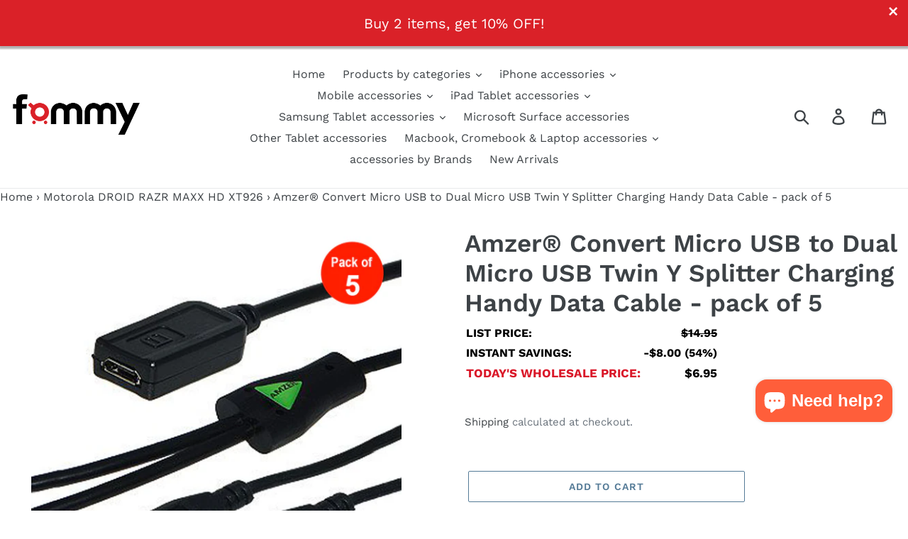

--- FILE ---
content_type: text/html; charset=utf-8
request_url: https://fommy.com/collections/motorola-droid-razr-maxx-hd-xt926/products/amzer-convert-micro-usb-to-dual-micro-usb-twin-y-splitter-charging-handy-data-cable-for-acer-iconia-tab-a100-85746
body_size: 42525
content:
<!doctype html>
<!--[if IE 9]> <html class="ie9 no-js" lang="en"> <![endif]-->
<!--[if (gt IE 9)|!(IE)]><!--> <html class="no-js" lang="en"> <!--<![endif]-->
<head>
<!-- starapps_core_start -->
<!-- This code is automatically managed by StarApps Studio -->
<!-- Please contact support@starapps.studio for any help -->
<!-- File location: snippets/starapps-core.liquid -->

<script type="application/json" sa-language-info="true" data-no-instant="true">{"current_language":"en", "default_language":"en", "money_format":"${{amount}}"}</script>

    
<!-- starapps_core_end -->

  





   <link rel="amphtml" href="https://fommy.com/a/s/products/amzer-convert-micro-usb-to-dual-micro-usb-twin-y-splitter-charging-handy-data-cable-for-acer-iconia-tab-a100-85746">




  
  <meta charset="utf-8">
  <meta http-equiv="X-UA-Compatible" content="IE=edge,chrome=1">
  <meta name="viewport" content="width=device-width,initial-scale=1">
  <meta name="theme-color" content="#557b97">
   <title>
  Amzer® Convert Micro USB to Dual Micro USB Twin Y Splitter Charging Ha
  </title>
   
    <meta name="description" content="Eliminate the need to carry 2 chargers! This y-split cable charger allows for simultaneous charging of your phone and Bluetooth companion product. The cable fits precisely into your existing Micro USB wall charger or car charger (sold separately). An ideal charging solution if only one micro power outlet cable is available. No need to swap devices on a single charger. Note: Charging time will increase slightly for the phone when the companion product is simultaneously connected to the charger. Length: 19 Inches">
  

  
  <link rel="canonical" href="https://fommy.com/products/amzer-convert-micro-usb-to-dual-micro-usb-twin-y-splitter-charging-handy-data-cable-for-acer-iconia-tab-a100-85746"><link rel="shortcut icon" href="//fommy.com/cdn/shop/files/fev_32x32.jpg?v=1614339906" type="image/png">
  
 
 
  
  
 
  
  
  
 
  
  
  
 
  
  
 

  
   
  
  
  
  
  
  
  
  
  
    
  
  
   
  
  
  
   
  
  
  
 
  
  
   
 
  
  
   
    
    
    
 
  
  
 
  
  
  
   
   
  
  
  
  
  
  
  
  
  
  
  
  
  
   
  
  
  
   
   
  
   
   
   
   
   
   
   
   

  <!-- /snippets/social-meta-tags.liquid -->




<meta property="og:site_name" content="fommy.com">
<meta property="og:url" content="https://fommy.com/products/amzer-convert-micro-usb-to-dual-micro-usb-twin-y-splitter-charging-handy-data-cable-for-acer-iconia-tab-a100-85746">
<meta property="og:title" content="Amzer® Convert Micro USB to Dual Micro USB Twin Y Splitter Charging Handy Data Cable - pack of 5">
<meta property="og:type" content="product">
<meta property="og:description" content="Eliminate the need to carry 2 chargers! This y-split cable charger allows for simultaneous charging of your phone and Bluetooth companion product. The cable fits precisely into your existing Micro USB wall charger or car charger (sold separately). An ideal charging solution if only one micro power outlet cable is available. No need to swap devices on a single charger. Note: Charging time will increase slightly for the phone when the companion product is simultaneously connected to the charger. Length: 19 Inches">

  <meta property="og:price:amount" content="6.95">
  <meta property="og:price:currency" content="USD">

<meta property="og:image" content="http://fommy.com/cdn/shop/products/85746-1_1200x1200.jpg?v=1667927257"><meta property="og:image" content="http://fommy.com/cdn/shop/products/85746-2_1200x1200.jpg?v=1667927258"><meta property="og:image" content="http://fommy.com/cdn/shop/products/85746-3_1200x1200.jpg?v=1667927256">
<meta property="og:image:secure_url" content="https://fommy.com/cdn/shop/products/85746-1_1200x1200.jpg?v=1667927257"><meta property="og:image:secure_url" content="https://fommy.com/cdn/shop/products/85746-2_1200x1200.jpg?v=1667927258"><meta property="og:image:secure_url" content="https://fommy.com/cdn/shop/products/85746-3_1200x1200.jpg?v=1667927256">


  <meta name="twitter:site" content="@Fommyinc">

<meta name="twitter:card" content="summary_large_image">
<meta name="twitter:title" content="Amzer® Convert Micro USB to Dual Micro USB Twin Y Splitter Charging Handy Data Cable - pack of 5">
<meta name="twitter:description" content="Eliminate the need to carry 2 chargers! This y-split cable charger allows for simultaneous charging of your phone and Bluetooth companion product. The cable fits precisely into your existing Micro USB wall charger or car charger (sold separately). An ideal charging solution if only one micro power outlet cable is available. No need to swap devices on a single charger. Note: Charging time will increase slightly for the phone when the companion product is simultaneously connected to the charger. Length: 19 Inches">


  <link href="//fommy.com/cdn/shop/t/6/assets/theme.scss.css?v=11823970396960322681763731044" rel="stylesheet" type="text/css" media="all" />

  <script>
    var theme = {
      strings: {
        addToCart: "Add to cart",
        soldOut: "Coming Soon",
        unavailable: "Unavailable",
        regularPrice: "Regular price",
        sale: "Sale",
        showMore: "Show More",
        showLess: "Show Less",
        addressError: "Error looking up that address",
        addressNoResults: "No results for that address",
        addressQueryLimit: "You have exceeded the Google API usage limit. Consider upgrading to a \u003ca href=\"https:\/\/developers.google.com\/maps\/premium\/usage-limits\"\u003ePremium Plan\u003c\/a\u003e.",
        authError: "There was a problem authenticating your Google Maps account.",
        newWindow: "Opens in a new window.",
        external: "Opens external website.",
        newWindowExternal: "Opens external website in a new window."
      },
      moneyFormat: "${{amount}}"
    }

    document.documentElement.className = document.documentElement.className.replace('no-js', 'js');
  </script>

  <!--[if (lte IE 9) ]><script src="//fommy.com/cdn/shop/t/6/assets/match-media.min.js?v=22265819453975888031595672384" type="text/javascript"></script><![endif]-->


  
 









<script>window.performance && window.performance.mark && window.performance.mark('shopify.content_for_header.start');</script><meta name="google-site-verification" content="XLEmHx398N6-tHLofuSxrf8ca2x_EIzph8gpmF2gSbA">
<meta name="google-site-verification" content="S2Z-h4REQ6qpxhAaqJyM9rflhsKP1IzucAhBTlDINII">
<meta name="google-site-verification" content="Q79SFrLVlVeNmMokSwFYAVow95DIwumjLe9soR3VmCw">
<meta id="shopify-digital-wallet" name="shopify-digital-wallet" content="/12083331131/digital_wallets/dialog">
<meta name="shopify-checkout-api-token" content="71e092b834082d72b540db4df3dca008">
<meta id="in-context-paypal-metadata" data-shop-id="12083331131" data-venmo-supported="true" data-environment="production" data-locale="en_US" data-paypal-v4="true" data-currency="USD">
<link rel="alternate" type="application/json+oembed" href="https://fommy.com/products/amzer-convert-micro-usb-to-dual-micro-usb-twin-y-splitter-charging-handy-data-cable-for-acer-iconia-tab-a100-85746.oembed">
<script async="async" src="/checkouts/internal/preloads.js?locale=en-US"></script>
<script id="shopify-features" type="application/json">{"accessToken":"71e092b834082d72b540db4df3dca008","betas":["rich-media-storefront-analytics"],"domain":"fommy.com","predictiveSearch":true,"shopId":12083331131,"locale":"en"}</script>
<script>var Shopify = Shopify || {};
Shopify.shop = "fommystore.myshopify.com";
Shopify.locale = "en";
Shopify.currency = {"active":"USD","rate":"1.0"};
Shopify.country = "US";
Shopify.theme = {"name":"Copy of Debut","id":81200775191,"schema_name":"Debut","schema_version":"10.0.0","theme_store_id":796,"role":"main"};
Shopify.theme.handle = "null";
Shopify.theme.style = {"id":null,"handle":null};
Shopify.cdnHost = "fommy.com/cdn";
Shopify.routes = Shopify.routes || {};
Shopify.routes.root = "/";</script>
<script type="module">!function(o){(o.Shopify=o.Shopify||{}).modules=!0}(window);</script>
<script>!function(o){function n(){var o=[];function n(){o.push(Array.prototype.slice.apply(arguments))}return n.q=o,n}var t=o.Shopify=o.Shopify||{};t.loadFeatures=n(),t.autoloadFeatures=n()}(window);</script>
<script id="shop-js-analytics" type="application/json">{"pageType":"product"}</script>
<script defer="defer" async type="module" src="//fommy.com/cdn/shopifycloud/shop-js/modules/v2/client.init-shop-cart-sync_BdyHc3Nr.en.esm.js"></script>
<script defer="defer" async type="module" src="//fommy.com/cdn/shopifycloud/shop-js/modules/v2/chunk.common_Daul8nwZ.esm.js"></script>
<script type="module">
  await import("//fommy.com/cdn/shopifycloud/shop-js/modules/v2/client.init-shop-cart-sync_BdyHc3Nr.en.esm.js");
await import("//fommy.com/cdn/shopifycloud/shop-js/modules/v2/chunk.common_Daul8nwZ.esm.js");

  window.Shopify.SignInWithShop?.initShopCartSync?.({"fedCMEnabled":true,"windoidEnabled":true});

</script>
<script id="__st">var __st={"a":12083331131,"offset":-25200,"reqid":"91c53cb5-d068-4167-b0df-fdbb536ceba7-1768980335","pageurl":"fommy.com\/collections\/motorola-droid-razr-maxx-hd-xt926\/products\/amzer-convert-micro-usb-to-dual-micro-usb-twin-y-splitter-charging-handy-data-cable-for-acer-iconia-tab-a100-85746","u":"39600a7aeb92","p":"product","rtyp":"product","rid":1855801884731};</script>
<script>window.ShopifyPaypalV4VisibilityTracking = true;</script>
<script id="captcha-bootstrap">!function(){'use strict';const t='contact',e='account',n='new_comment',o=[[t,t],['blogs',n],['comments',n],[t,'customer']],c=[[e,'customer_login'],[e,'guest_login'],[e,'recover_customer_password'],[e,'create_customer']],r=t=>t.map((([t,e])=>`form[action*='/${t}']:not([data-nocaptcha='true']) input[name='form_type'][value='${e}']`)).join(','),a=t=>()=>t?[...document.querySelectorAll(t)].map((t=>t.form)):[];function s(){const t=[...o],e=r(t);return a(e)}const i='password',u='form_key',d=['recaptcha-v3-token','g-recaptcha-response','h-captcha-response',i],f=()=>{try{return window.sessionStorage}catch{return}},m='__shopify_v',_=t=>t.elements[u];function p(t,e,n=!1){try{const o=window.sessionStorage,c=JSON.parse(o.getItem(e)),{data:r}=function(t){const{data:e,action:n}=t;return t[m]||n?{data:e,action:n}:{data:t,action:n}}(c);for(const[e,n]of Object.entries(r))t.elements[e]&&(t.elements[e].value=n);n&&o.removeItem(e)}catch(o){console.error('form repopulation failed',{error:o})}}const l='form_type',E='cptcha';function T(t){t.dataset[E]=!0}const w=window,h=w.document,L='Shopify',v='ce_forms',y='captcha';let A=!1;((t,e)=>{const n=(g='f06e6c50-85a8-45c8-87d0-21a2b65856fe',I='https://cdn.shopify.com/shopifycloud/storefront-forms-hcaptcha/ce_storefront_forms_captcha_hcaptcha.v1.5.2.iife.js',D={infoText:'Protected by hCaptcha',privacyText:'Privacy',termsText:'Terms'},(t,e,n)=>{const o=w[L][v],c=o.bindForm;if(c)return c(t,g,e,D).then(n);var r;o.q.push([[t,g,e,D],n]),r=I,A||(h.body.append(Object.assign(h.createElement('script'),{id:'captcha-provider',async:!0,src:r})),A=!0)});var g,I,D;w[L]=w[L]||{},w[L][v]=w[L][v]||{},w[L][v].q=[],w[L][y]=w[L][y]||{},w[L][y].protect=function(t,e){n(t,void 0,e),T(t)},Object.freeze(w[L][y]),function(t,e,n,w,h,L){const[v,y,A,g]=function(t,e,n){const i=e?o:[],u=t?c:[],d=[...i,...u],f=r(d),m=r(i),_=r(d.filter((([t,e])=>n.includes(e))));return[a(f),a(m),a(_),s()]}(w,h,L),I=t=>{const e=t.target;return e instanceof HTMLFormElement?e:e&&e.form},D=t=>v().includes(t);t.addEventListener('submit',(t=>{const e=I(t);if(!e)return;const n=D(e)&&!e.dataset.hcaptchaBound&&!e.dataset.recaptchaBound,o=_(e),c=g().includes(e)&&(!o||!o.value);(n||c)&&t.preventDefault(),c&&!n&&(function(t){try{if(!f())return;!function(t){const e=f();if(!e)return;const n=_(t);if(!n)return;const o=n.value;o&&e.removeItem(o)}(t);const e=Array.from(Array(32),(()=>Math.random().toString(36)[2])).join('');!function(t,e){_(t)||t.append(Object.assign(document.createElement('input'),{type:'hidden',name:u})),t.elements[u].value=e}(t,e),function(t,e){const n=f();if(!n)return;const o=[...t.querySelectorAll(`input[type='${i}']`)].map((({name:t})=>t)),c=[...d,...o],r={};for(const[a,s]of new FormData(t).entries())c.includes(a)||(r[a]=s);n.setItem(e,JSON.stringify({[m]:1,action:t.action,data:r}))}(t,e)}catch(e){console.error('failed to persist form',e)}}(e),e.submit())}));const S=(t,e)=>{t&&!t.dataset[E]&&(n(t,e.some((e=>e===t))),T(t))};for(const o of['focusin','change'])t.addEventListener(o,(t=>{const e=I(t);D(e)&&S(e,y())}));const B=e.get('form_key'),M=e.get(l),P=B&&M;t.addEventListener('DOMContentLoaded',(()=>{const t=y();if(P)for(const e of t)e.elements[l].value===M&&p(e,B);[...new Set([...A(),...v().filter((t=>'true'===t.dataset.shopifyCaptcha))])].forEach((e=>S(e,t)))}))}(h,new URLSearchParams(w.location.search),n,t,e,['guest_login'])})(!0,!1)}();</script>
<script integrity="sha256-4kQ18oKyAcykRKYeNunJcIwy7WH5gtpwJnB7kiuLZ1E=" data-source-attribution="shopify.loadfeatures" defer="defer" src="//fommy.com/cdn/shopifycloud/storefront/assets/storefront/load_feature-a0a9edcb.js" crossorigin="anonymous"></script>
<script data-source-attribution="shopify.dynamic_checkout.dynamic.init">var Shopify=Shopify||{};Shopify.PaymentButton=Shopify.PaymentButton||{isStorefrontPortableWallets:!0,init:function(){window.Shopify.PaymentButton.init=function(){};var t=document.createElement("script");t.src="https://fommy.com/cdn/shopifycloud/portable-wallets/latest/portable-wallets.en.js",t.type="module",document.head.appendChild(t)}};
</script>
<script data-source-attribution="shopify.dynamic_checkout.buyer_consent">
  function portableWalletsHideBuyerConsent(e){var t=document.getElementById("shopify-buyer-consent"),n=document.getElementById("shopify-subscription-policy-button");t&&n&&(t.classList.add("hidden"),t.setAttribute("aria-hidden","true"),n.removeEventListener("click",e))}function portableWalletsShowBuyerConsent(e){var t=document.getElementById("shopify-buyer-consent"),n=document.getElementById("shopify-subscription-policy-button");t&&n&&(t.classList.remove("hidden"),t.removeAttribute("aria-hidden"),n.addEventListener("click",e))}window.Shopify?.PaymentButton&&(window.Shopify.PaymentButton.hideBuyerConsent=portableWalletsHideBuyerConsent,window.Shopify.PaymentButton.showBuyerConsent=portableWalletsShowBuyerConsent);
</script>
<script>
  function portableWalletsCleanup(e){e&&e.src&&console.error("Failed to load portable wallets script "+e.src);var t=document.querySelectorAll("shopify-accelerated-checkout .shopify-payment-button__skeleton, shopify-accelerated-checkout-cart .wallet-cart-button__skeleton"),e=document.getElementById("shopify-buyer-consent");for(let e=0;e<t.length;e++)t[e].remove();e&&e.remove()}function portableWalletsNotLoadedAsModule(e){e instanceof ErrorEvent&&"string"==typeof e.message&&e.message.includes("import.meta")&&"string"==typeof e.filename&&e.filename.includes("portable-wallets")&&(window.removeEventListener("error",portableWalletsNotLoadedAsModule),window.Shopify.PaymentButton.failedToLoad=e,"loading"===document.readyState?document.addEventListener("DOMContentLoaded",window.Shopify.PaymentButton.init):window.Shopify.PaymentButton.init())}window.addEventListener("error",portableWalletsNotLoadedAsModule);
</script>

<script type="module" src="https://fommy.com/cdn/shopifycloud/portable-wallets/latest/portable-wallets.en.js" onError="portableWalletsCleanup(this)" crossorigin="anonymous"></script>
<script nomodule>
  document.addEventListener("DOMContentLoaded", portableWalletsCleanup);
</script>

<link id="shopify-accelerated-checkout-styles" rel="stylesheet" media="screen" href="https://fommy.com/cdn/shopifycloud/portable-wallets/latest/accelerated-checkout-backwards-compat.css" crossorigin="anonymous">
<style id="shopify-accelerated-checkout-cart">
        #shopify-buyer-consent {
  margin-top: 1em;
  display: inline-block;
  width: 100%;
}

#shopify-buyer-consent.hidden {
  display: none;
}

#shopify-subscription-policy-button {
  background: none;
  border: none;
  padding: 0;
  text-decoration: underline;
  font-size: inherit;
  cursor: pointer;
}

#shopify-subscription-policy-button::before {
  box-shadow: none;
}

      </style>

<script>window.performance && window.performance.mark && window.performance.mark('shopify.content_for_header.end');</script>
  <script src="//fommy.com/cdn/shop/t/6/assets/custom.min.js?v=111603181540343972631623188715" defer></script>
  
<meta name="msvalidate.01" content="42324C0BF128EA867EC44170316671F4" /> 
  <meta name="google-site-verification" content="Q79SFrLVlVeNmMokSwFYAVow95DIwumjLe9soR3VmCw" />
  <meta name="facebook-domain-verification" content="dxylx60yld7ygkamogj25h6e0uo1xf" />
<meta name="p:domain_verify" content="55a1c1c4d604288194c080fc67cfe206"/>
<meta name="pocket-site-verification" content="123baec715b33ea322845f03cd837e" />
  <meta name="p:domain_verify" content="b88eb174928eb2296e274f6a3a261b48"/>

 
  <meta name="yandex-verification" content="4daca4653228a2dc" />
  <meta name="google-site-verification" content="KLaXRqUwV07X0_9lrzpQk9ekCY9oKkvyH6ryZASbvpw" />

 <!-- Google Tag Manager -->
<script>(function(w,d,s,l,i){w[l]=w[l]||[];w[l].push({'gtm.start':
new Date().getTime(),event:'gtm.js'});var f=d.getElementsByTagName(s)[0],
j=d.createElement(s),dl=l!='dataLayer'?'&l='+l:'';j.async=true;j.src=
'https://www.googletagmanager.com/gtm.js?id='+i+dl;f.parentNode.insertBefore(j,f);
})(window,document,'script','dataLayer','GTM-PHML5C9');</script>
<!-- End Google Tag Manager -->
<!-- Facebook Pixel Code -->
<script>
  !function(f,b,e,v,n,t,s)
  {if(f.fbq)return;n=f.fbq=function(){n.callMethod?
  n.callMethod.apply(n,arguments):n.queue.push(arguments)};
  if(!f._fbq)f._fbq=n;n.push=n;n.loaded=!0;n.version='2.0';
  n.queue=[];t=b.createElement(e);t.async=!0;
  t.src=v;s=b.getElementsByTagName(e)[0];
  s.parentNode.insertBefore(t,s)}(window, document,'script',
  'https://connect.facebook.net/en_US/fbevents.js');
  fbq('init', '314722509120379');
  fbq('track', 'PageView');
</script>
<noscript>
  <img height="1" width="1" style="display:none" 
       src="https://www.facebook.com/tr?id=314722509120379&ev=PageView&noscript=1"/>
</noscript>
<!-- End Facebook Pixel Code -->  
<!-- BEGIN app block: shopify://apps/seguno-banners/blocks/banners-app-embed/2c1cadd0-9036-4e28-9827-9a97eb288153 --><meta property="seguno:shop-id" content="12083331131" />


<!-- END app block --><!-- BEGIN app block: shopify://apps/judge-me-reviews/blocks/judgeme_core/61ccd3b1-a9f2-4160-9fe9-4fec8413e5d8 --><!-- Start of Judge.me Core -->






<link rel="dns-prefetch" href="https://cdnwidget.judge.me">
<link rel="dns-prefetch" href="https://cdn.judge.me">
<link rel="dns-prefetch" href="https://cdn1.judge.me">
<link rel="dns-prefetch" href="https://api.judge.me">

<script data-cfasync='false' class='jdgm-settings-script'>window.jdgmSettings={"pagination":5,"disable_web_reviews":false,"badge_no_review_text":"No reviews","badge_n_reviews_text":"{{ n }} review/reviews","hide_badge_preview_if_no_reviews":true,"badge_hide_text":false,"enforce_center_preview_badge":false,"widget_title":"Customer Reviews","widget_open_form_text":"Write a review","widget_close_form_text":"Cancel review","widget_refresh_page_text":"Refresh page","widget_summary_text":"Based on {{ number_of_reviews }} review/reviews","widget_no_review_text":"Be the first to write a review","widget_name_field_text":"Display name","widget_verified_name_field_text":"Verified Name (public)","widget_name_placeholder_text":"Display name","widget_required_field_error_text":"This field is required.","widget_email_field_text":"Email address","widget_verified_email_field_text":"Verified Email (private, can not be edited)","widget_email_placeholder_text":"Your email address","widget_email_field_error_text":"Please enter a valid email address.","widget_rating_field_text":"Rating","widget_review_title_field_text":"Review Title","widget_review_title_placeholder_text":"Give your review a title","widget_review_body_field_text":"Review content","widget_review_body_placeholder_text":"Start writing here...","widget_pictures_field_text":"Picture/Video (optional)","widget_submit_review_text":"Submit Review","widget_submit_verified_review_text":"Submit Verified Review","widget_submit_success_msg_with_auto_publish":"Thank you! Please refresh the page in a few moments to see your review. You can remove or edit your review by logging into \u003ca href='https://judge.me/login' target='_blank' rel='nofollow noopener'\u003eJudge.me\u003c/a\u003e","widget_submit_success_msg_no_auto_publish":"Thank you! Your review will be published as soon as it is approved by the shop admin. You can remove or edit your review by logging into \u003ca href='https://judge.me/login' target='_blank' rel='nofollow noopener'\u003eJudge.me\u003c/a\u003e","widget_show_default_reviews_out_of_total_text":"Showing {{ n_reviews_shown }} out of {{ n_reviews }} reviews.","widget_show_all_link_text":"Show all","widget_show_less_link_text":"Show less","widget_author_said_text":"{{ reviewer_name }} said:","widget_days_text":"{{ n }} days ago","widget_weeks_text":"{{ n }} week/weeks ago","widget_months_text":"{{ n }} month/months ago","widget_years_text":"{{ n }} year/years ago","widget_yesterday_text":"Yesterday","widget_today_text":"Today","widget_replied_text":"\u003e\u003e {{ shop_name }} replied:","widget_read_more_text":"Read more","widget_reviewer_name_as_initial":"","widget_rating_filter_color":"#fbcd0a","widget_rating_filter_see_all_text":"See all reviews","widget_sorting_most_recent_text":"Most Recent","widget_sorting_highest_rating_text":"Highest Rating","widget_sorting_lowest_rating_text":"Lowest Rating","widget_sorting_with_pictures_text":"Only Pictures","widget_sorting_most_helpful_text":"Most Helpful","widget_open_question_form_text":"Ask a question","widget_reviews_subtab_text":"Reviews","widget_questions_subtab_text":"Questions","widget_question_label_text":"Question","widget_answer_label_text":"Answer","widget_question_placeholder_text":"Write your question here","widget_submit_question_text":"Submit Question","widget_question_submit_success_text":"Thank you for your question! We will notify you once it gets answered.","verified_badge_text":"Verified","verified_badge_bg_color":"","verified_badge_text_color":"","verified_badge_placement":"left-of-reviewer-name","widget_review_max_height":"","widget_hide_border":false,"widget_social_share":false,"widget_thumb":false,"widget_review_location_show":false,"widget_location_format":"","all_reviews_include_out_of_store_products":true,"all_reviews_out_of_store_text":"(out of store)","all_reviews_pagination":100,"all_reviews_product_name_prefix_text":"about","enable_review_pictures":true,"enable_question_anwser":false,"widget_theme":"default","review_date_format":"mm/dd/yyyy","default_sort_method":"most-recent","widget_product_reviews_subtab_text":"Product Reviews","widget_shop_reviews_subtab_text":"Shop Reviews","widget_other_products_reviews_text":"Reviews for other products","widget_store_reviews_subtab_text":"Store reviews","widget_no_store_reviews_text":"This store hasn't received any reviews yet","widget_web_restriction_product_reviews_text":"This product hasn't received any reviews yet","widget_no_items_text":"No items found","widget_show_more_text":"Show more","widget_write_a_store_review_text":"Write a Store Review","widget_other_languages_heading":"Reviews in Other Languages","widget_translate_review_text":"Translate review to {{ language }}","widget_translating_review_text":"Translating...","widget_show_original_translation_text":"Show original ({{ language }})","widget_translate_review_failed_text":"Review couldn't be translated.","widget_translate_review_retry_text":"Retry","widget_translate_review_try_again_later_text":"Try again later","show_product_url_for_grouped_product":false,"widget_sorting_pictures_first_text":"Pictures First","show_pictures_on_all_rev_page_mobile":false,"show_pictures_on_all_rev_page_desktop":false,"floating_tab_hide_mobile_install_preference":false,"floating_tab_button_name":"★ Reviews","floating_tab_title":"Let customers speak for us","floating_tab_button_color":"","floating_tab_button_background_color":"","floating_tab_url":"","floating_tab_url_enabled":false,"floating_tab_tab_style":"text","all_reviews_text_badge_text":"Customers rate us {{ shop.metafields.judgeme.all_reviews_rating | round: 1 }}/5 based on {{ shop.metafields.judgeme.all_reviews_count }} reviews.","all_reviews_text_badge_text_branded_style":"{{ shop.metafields.judgeme.all_reviews_rating | round: 1 }} out of 5 stars based on {{ shop.metafields.judgeme.all_reviews_count }} reviews","is_all_reviews_text_badge_a_link":false,"show_stars_for_all_reviews_text_badge":false,"all_reviews_text_badge_url":"","all_reviews_text_style":"branded","all_reviews_text_color_style":"judgeme_brand_color","all_reviews_text_color":"#108474","all_reviews_text_show_jm_brand":true,"featured_carousel_show_header":true,"featured_carousel_title":"Let customers speak for us","testimonials_carousel_title":"Customers are saying","videos_carousel_title":"Real customer stories","cards_carousel_title":"Customers are saying","featured_carousel_count_text":"from {{ n }} reviews","featured_carousel_add_link_to_all_reviews_page":false,"featured_carousel_url":"","featured_carousel_show_images":true,"featured_carousel_autoslide_interval":5,"featured_carousel_arrows_on_the_sides":false,"featured_carousel_height":250,"featured_carousel_width":80,"featured_carousel_image_size":0,"featured_carousel_image_height":250,"featured_carousel_arrow_color":"#eeeeee","verified_count_badge_style":"branded","verified_count_badge_orientation":"horizontal","verified_count_badge_color_style":"judgeme_brand_color","verified_count_badge_color":"#108474","is_verified_count_badge_a_link":false,"verified_count_badge_url":"","verified_count_badge_show_jm_brand":true,"widget_rating_preset_default":5,"widget_first_sub_tab":"product-reviews","widget_show_histogram":true,"widget_histogram_use_custom_color":false,"widget_pagination_use_custom_color":false,"widget_star_use_custom_color":false,"widget_verified_badge_use_custom_color":false,"widget_write_review_use_custom_color":false,"picture_reminder_submit_button":"Upload Pictures","enable_review_videos":false,"mute_video_by_default":false,"widget_sorting_videos_first_text":"Videos First","widget_review_pending_text":"Pending","featured_carousel_items_for_large_screen":3,"social_share_options_order":"Facebook,Twitter","remove_microdata_snippet":false,"disable_json_ld":false,"enable_json_ld_products":false,"preview_badge_show_question_text":false,"preview_badge_no_question_text":"No questions","preview_badge_n_question_text":"{{ number_of_questions }} question/questions","qa_badge_show_icon":false,"qa_badge_position":"same-row","remove_judgeme_branding":false,"widget_add_search_bar":false,"widget_search_bar_placeholder":"Search","widget_sorting_verified_only_text":"Verified only","featured_carousel_theme":"default","featured_carousel_show_rating":true,"featured_carousel_show_title":true,"featured_carousel_show_body":true,"featured_carousel_show_date":false,"featured_carousel_show_reviewer":true,"featured_carousel_show_product":false,"featured_carousel_header_background_color":"#108474","featured_carousel_header_text_color":"#ffffff","featured_carousel_name_product_separator":"reviewed","featured_carousel_full_star_background":"#108474","featured_carousel_empty_star_background":"#dadada","featured_carousel_vertical_theme_background":"#f9fafb","featured_carousel_verified_badge_enable":true,"featured_carousel_verified_badge_color":"#108474","featured_carousel_border_style":"round","featured_carousel_review_line_length_limit":3,"featured_carousel_more_reviews_button_text":"Read more reviews","featured_carousel_view_product_button_text":"View product","all_reviews_page_load_reviews_on":"scroll","all_reviews_page_load_more_text":"Load More Reviews","disable_fb_tab_reviews":false,"enable_ajax_cdn_cache":false,"widget_advanced_speed_features":5,"widget_public_name_text":"displayed publicly like","default_reviewer_name":"John Smith","default_reviewer_name_has_non_latin":true,"widget_reviewer_anonymous":"Anonymous","medals_widget_title":"Judge.me Review Medals","medals_widget_background_color":"#f9fafb","medals_widget_position":"footer_all_pages","medals_widget_border_color":"#f9fafb","medals_widget_verified_text_position":"left","medals_widget_use_monochromatic_version":false,"medals_widget_elements_color":"#108474","show_reviewer_avatar":true,"widget_invalid_yt_video_url_error_text":"Not a YouTube video URL","widget_max_length_field_error_text":"Please enter no more than {0} characters.","widget_show_country_flag":false,"widget_show_collected_via_shop_app":true,"widget_verified_by_shop_badge_style":"light","widget_verified_by_shop_text":"Verified by Shop","widget_show_photo_gallery":false,"widget_load_with_code_splitting":true,"widget_ugc_install_preference":false,"widget_ugc_title":"Made by us, Shared by you","widget_ugc_subtitle":"Tag us to see your picture featured in our page","widget_ugc_arrows_color":"#ffffff","widget_ugc_primary_button_text":"Buy Now","widget_ugc_primary_button_background_color":"#108474","widget_ugc_primary_button_text_color":"#ffffff","widget_ugc_primary_button_border_width":"0","widget_ugc_primary_button_border_style":"none","widget_ugc_primary_button_border_color":"#108474","widget_ugc_primary_button_border_radius":"25","widget_ugc_secondary_button_text":"Load More","widget_ugc_secondary_button_background_color":"#ffffff","widget_ugc_secondary_button_text_color":"#108474","widget_ugc_secondary_button_border_width":"2","widget_ugc_secondary_button_border_style":"solid","widget_ugc_secondary_button_border_color":"#108474","widget_ugc_secondary_button_border_radius":"25","widget_ugc_reviews_button_text":"View Reviews","widget_ugc_reviews_button_background_color":"#ffffff","widget_ugc_reviews_button_text_color":"#108474","widget_ugc_reviews_button_border_width":"2","widget_ugc_reviews_button_border_style":"solid","widget_ugc_reviews_button_border_color":"#108474","widget_ugc_reviews_button_border_radius":"25","widget_ugc_reviews_button_link_to":"judgeme-reviews-page","widget_ugc_show_post_date":true,"widget_ugc_max_width":"800","widget_rating_metafield_value_type":true,"widget_primary_color":"#108474","widget_enable_secondary_color":false,"widget_secondary_color":"#edf5f5","widget_summary_average_rating_text":"{{ average_rating }} out of 5","widget_media_grid_title":"Customer photos \u0026 videos","widget_media_grid_see_more_text":"See more","widget_round_style":false,"widget_show_product_medals":true,"widget_verified_by_judgeme_text":"Verified by Judge.me","widget_show_store_medals":true,"widget_verified_by_judgeme_text_in_store_medals":"Verified by Judge.me","widget_media_field_exceed_quantity_message":"Sorry, we can only accept {{ max_media }} for one review.","widget_media_field_exceed_limit_message":"{{ file_name }} is too large, please select a {{ media_type }} less than {{ size_limit }}MB.","widget_review_submitted_text":"Review Submitted!","widget_question_submitted_text":"Question Submitted!","widget_close_form_text_question":"Cancel","widget_write_your_answer_here_text":"Write your answer here","widget_enabled_branded_link":true,"widget_show_collected_by_judgeme":true,"widget_reviewer_name_color":"","widget_write_review_text_color":"","widget_write_review_bg_color":"","widget_collected_by_judgeme_text":"collected by Judge.me","widget_pagination_type":"standard","widget_load_more_text":"Load More","widget_load_more_color":"#108474","widget_full_review_text":"Full Review","widget_read_more_reviews_text":"Read More Reviews","widget_read_questions_text":"Read Questions","widget_questions_and_answers_text":"Questions \u0026 Answers","widget_verified_by_text":"Verified by","widget_verified_text":"Verified","widget_number_of_reviews_text":"{{ number_of_reviews }} reviews","widget_back_button_text":"Back","widget_next_button_text":"Next","widget_custom_forms_filter_button":"Filters","custom_forms_style":"horizontal","widget_show_review_information":false,"how_reviews_are_collected":"How reviews are collected?","widget_show_review_keywords":false,"widget_gdpr_statement":"How we use your data: We'll only contact you about the review you left, and only if necessary. By submitting your review, you agree to Judge.me's \u003ca href='https://judge.me/terms' target='_blank' rel='nofollow noopener'\u003eterms\u003c/a\u003e, \u003ca href='https://judge.me/privacy' target='_blank' rel='nofollow noopener'\u003eprivacy\u003c/a\u003e and \u003ca href='https://judge.me/content-policy' target='_blank' rel='nofollow noopener'\u003econtent\u003c/a\u003e policies.","widget_multilingual_sorting_enabled":false,"widget_translate_review_content_enabled":false,"widget_translate_review_content_method":"manual","popup_widget_review_selection":"automatically_with_pictures","popup_widget_round_border_style":true,"popup_widget_show_title":true,"popup_widget_show_body":true,"popup_widget_show_reviewer":false,"popup_widget_show_product":true,"popup_widget_show_pictures":true,"popup_widget_use_review_picture":true,"popup_widget_show_on_home_page":true,"popup_widget_show_on_product_page":true,"popup_widget_show_on_collection_page":true,"popup_widget_show_on_cart_page":true,"popup_widget_position":"bottom_left","popup_widget_first_review_delay":5,"popup_widget_duration":5,"popup_widget_interval":5,"popup_widget_review_count":5,"popup_widget_hide_on_mobile":true,"review_snippet_widget_round_border_style":true,"review_snippet_widget_card_color":"#FFFFFF","review_snippet_widget_slider_arrows_background_color":"#FFFFFF","review_snippet_widget_slider_arrows_color":"#000000","review_snippet_widget_star_color":"#108474","show_product_variant":false,"all_reviews_product_variant_label_text":"Variant: ","widget_show_verified_branding":true,"widget_ai_summary_title":"Customers say","widget_ai_summary_disclaimer":"AI-powered review summary based on recent customer reviews","widget_show_ai_summary":false,"widget_show_ai_summary_bg":false,"widget_show_review_title_input":true,"redirect_reviewers_invited_via_email":"review_widget","request_store_review_after_product_review":true,"request_review_other_products_in_order":true,"review_form_color_scheme":"default","review_form_corner_style":"square","review_form_star_color":{},"review_form_text_color":"#333333","review_form_background_color":"#ffffff","review_form_field_background_color":"#fafafa","review_form_button_color":{},"review_form_button_text_color":"#ffffff","review_form_modal_overlay_color":"#000000","review_content_screen_title_text":"How would you rate this product?","review_content_introduction_text":"We would love it if you would share a bit about your experience.","store_review_form_title_text":"How would you rate this store?","store_review_form_introduction_text":"We would love it if you would share a bit about your experience.","show_review_guidance_text":true,"one_star_review_guidance_text":"Poor","five_star_review_guidance_text":"Great","customer_information_screen_title_text":"About you","customer_information_introduction_text":"Please tell us more about you.","custom_questions_screen_title_text":"Your experience in more detail","custom_questions_introduction_text":"Here are a few questions to help us understand more about your experience.","review_submitted_screen_title_text":"Thanks for your review!","review_submitted_screen_thank_you_text":"We are processing it and it will appear on the store soon.","review_submitted_screen_email_verification_text":"Please confirm your email by clicking the link we just sent you. This helps us keep reviews authentic.","review_submitted_request_store_review_text":"Would you like to share your experience of shopping with us?","review_submitted_review_other_products_text":"Would you like to review these products?","store_review_screen_title_text":"Would you like to share your experience of shopping with us?","store_review_introduction_text":"We value your feedback and use it to improve. Please share any thoughts or suggestions you have.","reviewer_media_screen_title_picture_text":"Share a picture","reviewer_media_introduction_picture_text":"Upload a photo to support your review.","reviewer_media_screen_title_video_text":"Share a video","reviewer_media_introduction_video_text":"Upload a video to support your review.","reviewer_media_screen_title_picture_or_video_text":"Share a picture or video","reviewer_media_introduction_picture_or_video_text":"Upload a photo or video to support your review.","reviewer_media_youtube_url_text":"Paste your Youtube URL here","advanced_settings_next_step_button_text":"Next","advanced_settings_close_review_button_text":"Close","modal_write_review_flow":false,"write_review_flow_required_text":"Required","write_review_flow_privacy_message_text":"We respect your privacy.","write_review_flow_anonymous_text":"Post review as anonymous","write_review_flow_visibility_text":"This won't be visible to other customers.","write_review_flow_multiple_selection_help_text":"Select as many as you like","write_review_flow_single_selection_help_text":"Select one option","write_review_flow_required_field_error_text":"This field is required","write_review_flow_invalid_email_error_text":"Please enter a valid email address","write_review_flow_max_length_error_text":"Max. {{ max_length }} characters.","write_review_flow_media_upload_text":"\u003cb\u003eClick to upload\u003c/b\u003e or drag and drop","write_review_flow_gdpr_statement":"We'll only contact you about your review if necessary. By submitting your review, you agree to our \u003ca href='https://judge.me/terms' target='_blank' rel='nofollow noopener'\u003eterms and conditions\u003c/a\u003e and \u003ca href='https://judge.me/privacy' target='_blank' rel='nofollow noopener'\u003eprivacy policy\u003c/a\u003e.","rating_only_reviews_enabled":false,"show_negative_reviews_help_screen":false,"new_review_flow_help_screen_rating_threshold":3,"negative_review_resolution_screen_title_text":"Tell us more","negative_review_resolution_text":"Your experience matters to us. If there were issues with your purchase, we're here to help. Feel free to reach out to us, we'd love the opportunity to make things right.","negative_review_resolution_button_text":"Contact us","negative_review_resolution_proceed_with_review_text":"Leave a review","negative_review_resolution_subject":"Issue with purchase from {{ shop_name }}.{{ order_name }}","preview_badge_collection_page_install_status":false,"widget_review_custom_css":"","preview_badge_custom_css":"","preview_badge_stars_count":"5-stars","featured_carousel_custom_css":"","floating_tab_custom_css":"","all_reviews_widget_custom_css":"","medals_widget_custom_css":"","verified_badge_custom_css":"","all_reviews_text_custom_css":"","transparency_badges_collected_via_store_invite":false,"transparency_badges_from_another_provider":false,"transparency_badges_collected_from_store_visitor":false,"transparency_badges_collected_by_verified_review_provider":false,"transparency_badges_earned_reward":false,"transparency_badges_collected_via_store_invite_text":"Review collected via store invitation","transparency_badges_from_another_provider_text":"Review collected from another provider","transparency_badges_collected_from_store_visitor_text":"Review collected from a store visitor","transparency_badges_written_in_google_text":"Review written in Google","transparency_badges_written_in_etsy_text":"Review written in Etsy","transparency_badges_written_in_shop_app_text":"Review written in Shop App","transparency_badges_earned_reward_text":"Review earned a reward for future purchase","product_review_widget_per_page":10,"widget_store_review_label_text":"Review about the store","checkout_comment_extension_title_on_product_page":"Customer Comments","checkout_comment_extension_num_latest_comment_show":5,"checkout_comment_extension_format":"name_and_timestamp","checkout_comment_customer_name":"last_initial","checkout_comment_comment_notification":true,"preview_badge_collection_page_install_preference":false,"preview_badge_home_page_install_preference":false,"preview_badge_product_page_install_preference":false,"review_widget_install_preference":"","review_carousel_install_preference":false,"floating_reviews_tab_install_preference":"none","verified_reviews_count_badge_install_preference":false,"all_reviews_text_install_preference":false,"review_widget_best_location":false,"judgeme_medals_install_preference":false,"review_widget_revamp_enabled":false,"review_widget_qna_enabled":false,"review_widget_header_theme":"minimal","review_widget_widget_title_enabled":true,"review_widget_header_text_size":"medium","review_widget_header_text_weight":"regular","review_widget_average_rating_style":"compact","review_widget_bar_chart_enabled":true,"review_widget_bar_chart_type":"numbers","review_widget_bar_chart_style":"standard","review_widget_expanded_media_gallery_enabled":false,"review_widget_reviews_section_theme":"standard","review_widget_image_style":"thumbnails","review_widget_review_image_ratio":"square","review_widget_stars_size":"medium","review_widget_verified_badge":"standard_text","review_widget_review_title_text_size":"medium","review_widget_review_text_size":"medium","review_widget_review_text_length":"medium","review_widget_number_of_columns_desktop":3,"review_widget_carousel_transition_speed":5,"review_widget_custom_questions_answers_display":"always","review_widget_button_text_color":"#FFFFFF","review_widget_text_color":"#000000","review_widget_lighter_text_color":"#7B7B7B","review_widget_corner_styling":"soft","review_widget_review_word_singular":"review","review_widget_review_word_plural":"reviews","review_widget_voting_label":"Helpful?","review_widget_shop_reply_label":"Reply from {{ shop_name }}:","review_widget_filters_title":"Filters","qna_widget_question_word_singular":"Question","qna_widget_question_word_plural":"Questions","qna_widget_answer_reply_label":"Answer from {{ answerer_name }}:","qna_content_screen_title_text":"Ask a question about this product","qna_widget_question_required_field_error_text":"Please enter your question.","qna_widget_flow_gdpr_statement":"We'll only contact you about your question if necessary. By submitting your question, you agree to our \u003ca href='https://judge.me/terms' target='_blank' rel='nofollow noopener'\u003eterms and conditions\u003c/a\u003e and \u003ca href='https://judge.me/privacy' target='_blank' rel='nofollow noopener'\u003eprivacy policy\u003c/a\u003e.","qna_widget_question_submitted_text":"Thanks for your question!","qna_widget_close_form_text_question":"Close","qna_widget_question_submit_success_text":"We’ll notify you by email when your question is answered.","all_reviews_widget_v2025_enabled":false,"all_reviews_widget_v2025_header_theme":"default","all_reviews_widget_v2025_widget_title_enabled":true,"all_reviews_widget_v2025_header_text_size":"medium","all_reviews_widget_v2025_header_text_weight":"regular","all_reviews_widget_v2025_average_rating_style":"compact","all_reviews_widget_v2025_bar_chart_enabled":true,"all_reviews_widget_v2025_bar_chart_type":"numbers","all_reviews_widget_v2025_bar_chart_style":"standard","all_reviews_widget_v2025_expanded_media_gallery_enabled":false,"all_reviews_widget_v2025_show_store_medals":true,"all_reviews_widget_v2025_show_photo_gallery":true,"all_reviews_widget_v2025_show_review_keywords":false,"all_reviews_widget_v2025_show_ai_summary":false,"all_reviews_widget_v2025_show_ai_summary_bg":false,"all_reviews_widget_v2025_add_search_bar":false,"all_reviews_widget_v2025_default_sort_method":"most-recent","all_reviews_widget_v2025_reviews_per_page":10,"all_reviews_widget_v2025_reviews_section_theme":"default","all_reviews_widget_v2025_image_style":"thumbnails","all_reviews_widget_v2025_review_image_ratio":"square","all_reviews_widget_v2025_stars_size":"medium","all_reviews_widget_v2025_verified_badge":"bold_badge","all_reviews_widget_v2025_review_title_text_size":"medium","all_reviews_widget_v2025_review_text_size":"medium","all_reviews_widget_v2025_review_text_length":"medium","all_reviews_widget_v2025_number_of_columns_desktop":3,"all_reviews_widget_v2025_carousel_transition_speed":5,"all_reviews_widget_v2025_custom_questions_answers_display":"always","all_reviews_widget_v2025_show_product_variant":false,"all_reviews_widget_v2025_show_reviewer_avatar":true,"all_reviews_widget_v2025_reviewer_name_as_initial":"","all_reviews_widget_v2025_review_location_show":false,"all_reviews_widget_v2025_location_format":"","all_reviews_widget_v2025_show_country_flag":false,"all_reviews_widget_v2025_verified_by_shop_badge_style":"light","all_reviews_widget_v2025_social_share":false,"all_reviews_widget_v2025_social_share_options_order":"Facebook,Twitter,LinkedIn,Pinterest","all_reviews_widget_v2025_pagination_type":"standard","all_reviews_widget_v2025_button_text_color":"#FFFFFF","all_reviews_widget_v2025_text_color":"#000000","all_reviews_widget_v2025_lighter_text_color":"#7B7B7B","all_reviews_widget_v2025_corner_styling":"soft","all_reviews_widget_v2025_title":"Customer reviews","all_reviews_widget_v2025_ai_summary_title":"Customers say about this store","all_reviews_widget_v2025_no_review_text":"Be the first to write a review","platform":"shopify","branding_url":"https://app.judge.me/reviews/stores/fommy.com","branding_text":"Powered by Judge.me","locale":"en","reply_name":"fommy.com","widget_version":"3.0","footer":true,"autopublish":true,"review_dates":true,"enable_custom_form":false,"shop_use_review_site":true,"shop_locale":"en","enable_multi_locales_translations":true,"show_review_title_input":true,"review_verification_email_status":"always","can_be_branded":true,"reply_name_text":"fommy.com"};</script> <style class='jdgm-settings-style'>.jdgm-xx{left:0}:root{--jdgm-primary-color: #108474;--jdgm-secondary-color: rgba(16,132,116,0.1);--jdgm-star-color: #108474;--jdgm-write-review-text-color: white;--jdgm-write-review-bg-color: #108474;--jdgm-paginate-color: #108474;--jdgm-border-radius: 0;--jdgm-reviewer-name-color: #108474}.jdgm-histogram__bar-content{background-color:#108474}.jdgm-rev[data-verified-buyer=true] .jdgm-rev__icon.jdgm-rev__icon:after,.jdgm-rev__buyer-badge.jdgm-rev__buyer-badge{color:white;background-color:#108474}.jdgm-review-widget--small .jdgm-gallery.jdgm-gallery .jdgm-gallery__thumbnail-link:nth-child(8) .jdgm-gallery__thumbnail-wrapper.jdgm-gallery__thumbnail-wrapper:before{content:"See more"}@media only screen and (min-width: 768px){.jdgm-gallery.jdgm-gallery .jdgm-gallery__thumbnail-link:nth-child(8) .jdgm-gallery__thumbnail-wrapper.jdgm-gallery__thumbnail-wrapper:before{content:"See more"}}.jdgm-prev-badge[data-average-rating='0.00']{display:none !important}.jdgm-author-all-initials{display:none !important}.jdgm-author-last-initial{display:none !important}.jdgm-rev-widg__title{visibility:hidden}.jdgm-rev-widg__summary-text{visibility:hidden}.jdgm-prev-badge__text{visibility:hidden}.jdgm-rev__prod-link-prefix:before{content:'about'}.jdgm-rev__variant-label:before{content:'Variant: '}.jdgm-rev__out-of-store-text:before{content:'(out of store)'}@media only screen and (min-width: 768px){.jdgm-rev__pics .jdgm-rev_all-rev-page-picture-separator,.jdgm-rev__pics .jdgm-rev__product-picture{display:none}}@media only screen and (max-width: 768px){.jdgm-rev__pics .jdgm-rev_all-rev-page-picture-separator,.jdgm-rev__pics .jdgm-rev__product-picture{display:none}}.jdgm-preview-badge[data-template="product"]{display:none !important}.jdgm-preview-badge[data-template="collection"]{display:none !important}.jdgm-preview-badge[data-template="index"]{display:none !important}.jdgm-review-widget[data-from-snippet="true"]{display:none !important}.jdgm-verified-count-badget[data-from-snippet="true"]{display:none !important}.jdgm-carousel-wrapper[data-from-snippet="true"]{display:none !important}.jdgm-all-reviews-text[data-from-snippet="true"]{display:none !important}.jdgm-medals-section[data-from-snippet="true"]{display:none !important}.jdgm-ugc-media-wrapper[data-from-snippet="true"]{display:none !important}.jdgm-rev__transparency-badge[data-badge-type="review_collected_via_store_invitation"]{display:none !important}.jdgm-rev__transparency-badge[data-badge-type="review_collected_from_another_provider"]{display:none !important}.jdgm-rev__transparency-badge[data-badge-type="review_collected_from_store_visitor"]{display:none !important}.jdgm-rev__transparency-badge[data-badge-type="review_written_in_etsy"]{display:none !important}.jdgm-rev__transparency-badge[data-badge-type="review_written_in_google_business"]{display:none !important}.jdgm-rev__transparency-badge[data-badge-type="review_written_in_shop_app"]{display:none !important}.jdgm-rev__transparency-badge[data-badge-type="review_earned_for_future_purchase"]{display:none !important}.jdgm-review-snippet-widget .jdgm-rev-snippet-widget__cards-container .jdgm-rev-snippet-card{border-radius:8px;background:#fff}.jdgm-review-snippet-widget .jdgm-rev-snippet-widget__cards-container .jdgm-rev-snippet-card__rev-rating .jdgm-star{color:#108474}.jdgm-review-snippet-widget .jdgm-rev-snippet-widget__prev-btn,.jdgm-review-snippet-widget .jdgm-rev-snippet-widget__next-btn{border-radius:50%;background:#fff}.jdgm-review-snippet-widget .jdgm-rev-snippet-widget__prev-btn>svg,.jdgm-review-snippet-widget .jdgm-rev-snippet-widget__next-btn>svg{fill:#000}.jdgm-full-rev-modal.rev-snippet-widget .jm-mfp-container .jm-mfp-content,.jdgm-full-rev-modal.rev-snippet-widget .jm-mfp-container .jdgm-full-rev__icon,.jdgm-full-rev-modal.rev-snippet-widget .jm-mfp-container .jdgm-full-rev__pic-img,.jdgm-full-rev-modal.rev-snippet-widget .jm-mfp-container .jdgm-full-rev__reply{border-radius:8px}.jdgm-full-rev-modal.rev-snippet-widget .jm-mfp-container .jdgm-full-rev[data-verified-buyer="true"] .jdgm-full-rev__icon::after{border-radius:8px}.jdgm-full-rev-modal.rev-snippet-widget .jm-mfp-container .jdgm-full-rev .jdgm-rev__buyer-badge{border-radius:calc( 8px / 2 )}.jdgm-full-rev-modal.rev-snippet-widget .jm-mfp-container .jdgm-full-rev .jdgm-full-rev__replier::before{content:'fommy.com'}.jdgm-full-rev-modal.rev-snippet-widget .jm-mfp-container .jdgm-full-rev .jdgm-full-rev__product-button{border-radius:calc( 8px * 6 )}
</style> <style class='jdgm-settings-style'></style>

  
  
  
  <style class='jdgm-miracle-styles'>
  @-webkit-keyframes jdgm-spin{0%{-webkit-transform:rotate(0deg);-ms-transform:rotate(0deg);transform:rotate(0deg)}100%{-webkit-transform:rotate(359deg);-ms-transform:rotate(359deg);transform:rotate(359deg)}}@keyframes jdgm-spin{0%{-webkit-transform:rotate(0deg);-ms-transform:rotate(0deg);transform:rotate(0deg)}100%{-webkit-transform:rotate(359deg);-ms-transform:rotate(359deg);transform:rotate(359deg)}}@font-face{font-family:'JudgemeStar';src:url("[data-uri]") format("woff");font-weight:normal;font-style:normal}.jdgm-star{font-family:'JudgemeStar';display:inline !important;text-decoration:none !important;padding:0 4px 0 0 !important;margin:0 !important;font-weight:bold;opacity:1;-webkit-font-smoothing:antialiased;-moz-osx-font-smoothing:grayscale}.jdgm-star:hover{opacity:1}.jdgm-star:last-of-type{padding:0 !important}.jdgm-star.jdgm--on:before{content:"\e000"}.jdgm-star.jdgm--off:before{content:"\e001"}.jdgm-star.jdgm--half:before{content:"\e002"}.jdgm-widget *{margin:0;line-height:1.4;-webkit-box-sizing:border-box;-moz-box-sizing:border-box;box-sizing:border-box;-webkit-overflow-scrolling:touch}.jdgm-hidden{display:none !important;visibility:hidden !important}.jdgm-temp-hidden{display:none}.jdgm-spinner{width:40px;height:40px;margin:auto;border-radius:50%;border-top:2px solid #eee;border-right:2px solid #eee;border-bottom:2px solid #eee;border-left:2px solid #ccc;-webkit-animation:jdgm-spin 0.8s infinite linear;animation:jdgm-spin 0.8s infinite linear}.jdgm-prev-badge{display:block !important}

</style>


  
  
   


<script data-cfasync='false' class='jdgm-script'>
!function(e){window.jdgm=window.jdgm||{},jdgm.CDN_HOST="https://cdnwidget.judge.me/",jdgm.CDN_HOST_ALT="https://cdn2.judge.me/cdn/widget_frontend/",jdgm.API_HOST="https://api.judge.me/",jdgm.CDN_BASE_URL="https://cdn.shopify.com/extensions/019bdc9e-9889-75cc-9a3d-a887384f20d4/judgeme-extensions-301/assets/",
jdgm.docReady=function(d){(e.attachEvent?"complete"===e.readyState:"loading"!==e.readyState)?
setTimeout(d,0):e.addEventListener("DOMContentLoaded",d)},jdgm.loadCSS=function(d,t,o,a){
!o&&jdgm.loadCSS.requestedUrls.indexOf(d)>=0||(jdgm.loadCSS.requestedUrls.push(d),
(a=e.createElement("link")).rel="stylesheet",a.class="jdgm-stylesheet",a.media="nope!",
a.href=d,a.onload=function(){this.media="all",t&&setTimeout(t)},e.body.appendChild(a))},
jdgm.loadCSS.requestedUrls=[],jdgm.loadJS=function(e,d){var t=new XMLHttpRequest;
t.onreadystatechange=function(){4===t.readyState&&(Function(t.response)(),d&&d(t.response))},
t.open("GET",e),t.onerror=function(){if(e.indexOf(jdgm.CDN_HOST)===0&&jdgm.CDN_HOST_ALT!==jdgm.CDN_HOST){var f=e.replace(jdgm.CDN_HOST,jdgm.CDN_HOST_ALT);jdgm.loadJS(f,d)}},t.send()},jdgm.docReady((function(){(window.jdgmLoadCSS||e.querySelectorAll(
".jdgm-widget, .jdgm-all-reviews-page").length>0)&&(jdgmSettings.widget_load_with_code_splitting?
parseFloat(jdgmSettings.widget_version)>=3?jdgm.loadCSS(jdgm.CDN_HOST+"widget_v3/base.css"):
jdgm.loadCSS(jdgm.CDN_HOST+"widget/base.css"):jdgm.loadCSS(jdgm.CDN_HOST+"shopify_v2.css"),
jdgm.loadJS(jdgm.CDN_HOST+"loa"+"der.js"))}))}(document);
</script>
<noscript><link rel="stylesheet" type="text/css" media="all" href="https://cdnwidget.judge.me/shopify_v2.css"></noscript>

<!-- BEGIN app snippet: theme_fix_tags --><script>
  (function() {
    var jdgmThemeFixes = null;
    if (!jdgmThemeFixes) return;
    var thisThemeFix = jdgmThemeFixes[Shopify.theme.id];
    if (!thisThemeFix) return;

    if (thisThemeFix.html) {
      document.addEventListener("DOMContentLoaded", function() {
        var htmlDiv = document.createElement('div');
        htmlDiv.classList.add('jdgm-theme-fix-html');
        htmlDiv.innerHTML = thisThemeFix.html;
        document.body.append(htmlDiv);
      });
    };

    if (thisThemeFix.css) {
      var styleTag = document.createElement('style');
      styleTag.classList.add('jdgm-theme-fix-style');
      styleTag.innerHTML = thisThemeFix.css;
      document.head.append(styleTag);
    };

    if (thisThemeFix.js) {
      var scriptTag = document.createElement('script');
      scriptTag.classList.add('jdgm-theme-fix-script');
      scriptTag.innerHTML = thisThemeFix.js;
      document.head.append(scriptTag);
    };
  })();
</script>
<!-- END app snippet -->
<!-- End of Judge.me Core -->



<!-- END app block --><script src="https://cdn.shopify.com/extensions/0199bb78-00cd-71ec-87e5-965007fa36b6/banners-12/assets/banners.js" type="text/javascript" defer="defer"></script>
<script src="https://cdn.shopify.com/extensions/019bdc9e-9889-75cc-9a3d-a887384f20d4/judgeme-extensions-301/assets/loader.js" type="text/javascript" defer="defer"></script>
<script src="https://cdn.shopify.com/extensions/e8878072-2f6b-4e89-8082-94b04320908d/inbox-1254/assets/inbox-chat-loader.js" type="text/javascript" defer="defer"></script>
<link href="https://monorail-edge.shopifysvc.com" rel="dns-prefetch">
<script>(function(){if ("sendBeacon" in navigator && "performance" in window) {try {var session_token_from_headers = performance.getEntriesByType('navigation')[0].serverTiming.find(x => x.name == '_s').description;} catch {var session_token_from_headers = undefined;}var session_cookie_matches = document.cookie.match(/_shopify_s=([^;]*)/);var session_token_from_cookie = session_cookie_matches && session_cookie_matches.length === 2 ? session_cookie_matches[1] : "";var session_token = session_token_from_headers || session_token_from_cookie || "";function handle_abandonment_event(e) {var entries = performance.getEntries().filter(function(entry) {return /monorail-edge.shopifysvc.com/.test(entry.name);});if (!window.abandonment_tracked && entries.length === 0) {window.abandonment_tracked = true;var currentMs = Date.now();var navigation_start = performance.timing.navigationStart;var payload = {shop_id: 12083331131,url: window.location.href,navigation_start,duration: currentMs - navigation_start,session_token,page_type: "product"};window.navigator.sendBeacon("https://monorail-edge.shopifysvc.com/v1/produce", JSON.stringify({schema_id: "online_store_buyer_site_abandonment/1.1",payload: payload,metadata: {event_created_at_ms: currentMs,event_sent_at_ms: currentMs}}));}}window.addEventListener('pagehide', handle_abandonment_event);}}());</script>
<script id="web-pixels-manager-setup">(function e(e,d,r,n,o){if(void 0===o&&(o={}),!Boolean(null===(a=null===(i=window.Shopify)||void 0===i?void 0:i.analytics)||void 0===a?void 0:a.replayQueue)){var i,a;window.Shopify=window.Shopify||{};var t=window.Shopify;t.analytics=t.analytics||{};var s=t.analytics;s.replayQueue=[],s.publish=function(e,d,r){return s.replayQueue.push([e,d,r]),!0};try{self.performance.mark("wpm:start")}catch(e){}var l=function(){var e={modern:/Edge?\/(1{2}[4-9]|1[2-9]\d|[2-9]\d{2}|\d{4,})\.\d+(\.\d+|)|Firefox\/(1{2}[4-9]|1[2-9]\d|[2-9]\d{2}|\d{4,})\.\d+(\.\d+|)|Chrom(ium|e)\/(9{2}|\d{3,})\.\d+(\.\d+|)|(Maci|X1{2}).+ Version\/(15\.\d+|(1[6-9]|[2-9]\d|\d{3,})\.\d+)([,.]\d+|)( \(\w+\)|)( Mobile\/\w+|) Safari\/|Chrome.+OPR\/(9{2}|\d{3,})\.\d+\.\d+|(CPU[ +]OS|iPhone[ +]OS|CPU[ +]iPhone|CPU IPhone OS|CPU iPad OS)[ +]+(15[._]\d+|(1[6-9]|[2-9]\d|\d{3,})[._]\d+)([._]\d+|)|Android:?[ /-](13[3-9]|1[4-9]\d|[2-9]\d{2}|\d{4,})(\.\d+|)(\.\d+|)|Android.+Firefox\/(13[5-9]|1[4-9]\d|[2-9]\d{2}|\d{4,})\.\d+(\.\d+|)|Android.+Chrom(ium|e)\/(13[3-9]|1[4-9]\d|[2-9]\d{2}|\d{4,})\.\d+(\.\d+|)|SamsungBrowser\/([2-9]\d|\d{3,})\.\d+/,legacy:/Edge?\/(1[6-9]|[2-9]\d|\d{3,})\.\d+(\.\d+|)|Firefox\/(5[4-9]|[6-9]\d|\d{3,})\.\d+(\.\d+|)|Chrom(ium|e)\/(5[1-9]|[6-9]\d|\d{3,})\.\d+(\.\d+|)([\d.]+$|.*Safari\/(?![\d.]+ Edge\/[\d.]+$))|(Maci|X1{2}).+ Version\/(10\.\d+|(1[1-9]|[2-9]\d|\d{3,})\.\d+)([,.]\d+|)( \(\w+\)|)( Mobile\/\w+|) Safari\/|Chrome.+OPR\/(3[89]|[4-9]\d|\d{3,})\.\d+\.\d+|(CPU[ +]OS|iPhone[ +]OS|CPU[ +]iPhone|CPU IPhone OS|CPU iPad OS)[ +]+(10[._]\d+|(1[1-9]|[2-9]\d|\d{3,})[._]\d+)([._]\d+|)|Android:?[ /-](13[3-9]|1[4-9]\d|[2-9]\d{2}|\d{4,})(\.\d+|)(\.\d+|)|Mobile Safari.+OPR\/([89]\d|\d{3,})\.\d+\.\d+|Android.+Firefox\/(13[5-9]|1[4-9]\d|[2-9]\d{2}|\d{4,})\.\d+(\.\d+|)|Android.+Chrom(ium|e)\/(13[3-9]|1[4-9]\d|[2-9]\d{2}|\d{4,})\.\d+(\.\d+|)|Android.+(UC? ?Browser|UCWEB|U3)[ /]?(15\.([5-9]|\d{2,})|(1[6-9]|[2-9]\d|\d{3,})\.\d+)\.\d+|SamsungBrowser\/(5\.\d+|([6-9]|\d{2,})\.\d+)|Android.+MQ{2}Browser\/(14(\.(9|\d{2,})|)|(1[5-9]|[2-9]\d|\d{3,})(\.\d+|))(\.\d+|)|K[Aa][Ii]OS\/(3\.\d+|([4-9]|\d{2,})\.\d+)(\.\d+|)/},d=e.modern,r=e.legacy,n=navigator.userAgent;return n.match(d)?"modern":n.match(r)?"legacy":"unknown"}(),u="modern"===l?"modern":"legacy",c=(null!=n?n:{modern:"",legacy:""})[u],f=function(e){return[e.baseUrl,"/wpm","/b",e.hashVersion,"modern"===e.buildTarget?"m":"l",".js"].join("")}({baseUrl:d,hashVersion:r,buildTarget:u}),m=function(e){var d=e.version,r=e.bundleTarget,n=e.surface,o=e.pageUrl,i=e.monorailEndpoint;return{emit:function(e){var a=e.status,t=e.errorMsg,s=(new Date).getTime(),l=JSON.stringify({metadata:{event_sent_at_ms:s},events:[{schema_id:"web_pixels_manager_load/3.1",payload:{version:d,bundle_target:r,page_url:o,status:a,surface:n,error_msg:t},metadata:{event_created_at_ms:s}}]});if(!i)return console&&console.warn&&console.warn("[Web Pixels Manager] No Monorail endpoint provided, skipping logging."),!1;try{return self.navigator.sendBeacon.bind(self.navigator)(i,l)}catch(e){}var u=new XMLHttpRequest;try{return u.open("POST",i,!0),u.setRequestHeader("Content-Type","text/plain"),u.send(l),!0}catch(e){return console&&console.warn&&console.warn("[Web Pixels Manager] Got an unhandled error while logging to Monorail."),!1}}}}({version:r,bundleTarget:l,surface:e.surface,pageUrl:self.location.href,monorailEndpoint:e.monorailEndpoint});try{o.browserTarget=l,function(e){var d=e.src,r=e.async,n=void 0===r||r,o=e.onload,i=e.onerror,a=e.sri,t=e.scriptDataAttributes,s=void 0===t?{}:t,l=document.createElement("script"),u=document.querySelector("head"),c=document.querySelector("body");if(l.async=n,l.src=d,a&&(l.integrity=a,l.crossOrigin="anonymous"),s)for(var f in s)if(Object.prototype.hasOwnProperty.call(s,f))try{l.dataset[f]=s[f]}catch(e){}if(o&&l.addEventListener("load",o),i&&l.addEventListener("error",i),u)u.appendChild(l);else{if(!c)throw new Error("Did not find a head or body element to append the script");c.appendChild(l)}}({src:f,async:!0,onload:function(){if(!function(){var e,d;return Boolean(null===(d=null===(e=window.Shopify)||void 0===e?void 0:e.analytics)||void 0===d?void 0:d.initialized)}()){var d=window.webPixelsManager.init(e)||void 0;if(d){var r=window.Shopify.analytics;r.replayQueue.forEach((function(e){var r=e[0],n=e[1],o=e[2];d.publishCustomEvent(r,n,o)})),r.replayQueue=[],r.publish=d.publishCustomEvent,r.visitor=d.visitor,r.initialized=!0}}},onerror:function(){return m.emit({status:"failed",errorMsg:"".concat(f," has failed to load")})},sri:function(e){var d=/^sha384-[A-Za-z0-9+/=]+$/;return"string"==typeof e&&d.test(e)}(c)?c:"",scriptDataAttributes:o}),m.emit({status:"loading"})}catch(e){m.emit({status:"failed",errorMsg:(null==e?void 0:e.message)||"Unknown error"})}}})({shopId: 12083331131,storefrontBaseUrl: "https://fommy.com",extensionsBaseUrl: "https://extensions.shopifycdn.com/cdn/shopifycloud/web-pixels-manager",monorailEndpoint: "https://monorail-edge.shopifysvc.com/unstable/produce_batch",surface: "storefront-renderer",enabledBetaFlags: ["2dca8a86"],webPixelsConfigList: [{"id":"747143191","configuration":"{\"webPixelName\":\"Judge.me\"}","eventPayloadVersion":"v1","runtimeContext":"STRICT","scriptVersion":"34ad157958823915625854214640f0bf","type":"APP","apiClientId":683015,"privacyPurposes":["ANALYTICS"],"dataSharingAdjustments":{"protectedCustomerApprovalScopes":["read_customer_email","read_customer_name","read_customer_personal_data","read_customer_phone"]}},{"id":"316604439","configuration":"{\"config\":\"{\\\"pixel_id\\\":\\\"G-Z2WZJVWKVH\\\",\\\"target_country\\\":\\\"US\\\",\\\"gtag_events\\\":[{\\\"type\\\":\\\"search\\\",\\\"action_label\\\":[\\\"G-Z2WZJVWKVH\\\",\\\"AW-611719245\\\/eyX8CLmsjNgBEM2w2KMC\\\"]},{\\\"type\\\":\\\"begin_checkout\\\",\\\"action_label\\\":[\\\"G-Z2WZJVWKVH\\\",\\\"AW-611719245\\\/KgqGCLasjNgBEM2w2KMC\\\"]},{\\\"type\\\":\\\"view_item\\\",\\\"action_label\\\":[\\\"G-Z2WZJVWKVH\\\",\\\"AW-611719245\\\/FTC5CLCsjNgBEM2w2KMC\\\",\\\"MC-SEVZ1NL4GY\\\"]},{\\\"type\\\":\\\"purchase\\\",\\\"action_label\\\":[\\\"G-Z2WZJVWKVH\\\",\\\"AW-611719245\\\/Bx11CK2sjNgBEM2w2KMC\\\",\\\"MC-SEVZ1NL4GY\\\"]},{\\\"type\\\":\\\"page_view\\\",\\\"action_label\\\":[\\\"G-Z2WZJVWKVH\\\",\\\"AW-611719245\\\/ZOVDCKqsjNgBEM2w2KMC\\\",\\\"MC-SEVZ1NL4GY\\\"]},{\\\"type\\\":\\\"add_payment_info\\\",\\\"action_label\\\":[\\\"G-Z2WZJVWKVH\\\",\\\"AW-611719245\\\/RLeBCLysjNgBEM2w2KMC\\\"]},{\\\"type\\\":\\\"add_to_cart\\\",\\\"action_label\\\":[\\\"G-Z2WZJVWKVH\\\",\\\"AW-611719245\\\/hs6pCLOsjNgBEM2w2KMC\\\"]}],\\\"enable_monitoring_mode\\\":false}\"}","eventPayloadVersion":"v1","runtimeContext":"OPEN","scriptVersion":"b2a88bafab3e21179ed38636efcd8a93","type":"APP","apiClientId":1780363,"privacyPurposes":[],"dataSharingAdjustments":{"protectedCustomerApprovalScopes":["read_customer_address","read_customer_email","read_customer_name","read_customer_personal_data","read_customer_phone"]}},{"id":"305332247","configuration":"{\"pixelCode\":\"BUPTD99FV3IJE3BKH0H0\"}","eventPayloadVersion":"v1","runtimeContext":"STRICT","scriptVersion":"22e92c2ad45662f435e4801458fb78cc","type":"APP","apiClientId":4383523,"privacyPurposes":["ANALYTICS","MARKETING","SALE_OF_DATA"],"dataSharingAdjustments":{"protectedCustomerApprovalScopes":["read_customer_address","read_customer_email","read_customer_name","read_customer_personal_data","read_customer_phone"]}},{"id":"170000407","configuration":"{\"pixel_id\":\"314722509120379\",\"pixel_type\":\"facebook_pixel\",\"metaapp_system_user_token\":\"-\"}","eventPayloadVersion":"v1","runtimeContext":"OPEN","scriptVersion":"ca16bc87fe92b6042fbaa3acc2fbdaa6","type":"APP","apiClientId":2329312,"privacyPurposes":["ANALYTICS","MARKETING","SALE_OF_DATA"],"dataSharingAdjustments":{"protectedCustomerApprovalScopes":["read_customer_address","read_customer_email","read_customer_name","read_customer_personal_data","read_customer_phone"]}},{"id":"47972375","configuration":"{\"tagID\":\"2613963011816\"}","eventPayloadVersion":"v1","runtimeContext":"STRICT","scriptVersion":"18031546ee651571ed29edbe71a3550b","type":"APP","apiClientId":3009811,"privacyPurposes":["ANALYTICS","MARKETING","SALE_OF_DATA"],"dataSharingAdjustments":{"protectedCustomerApprovalScopes":["read_customer_address","read_customer_email","read_customer_name","read_customer_personal_data","read_customer_phone"]}},{"id":"shopify-app-pixel","configuration":"{}","eventPayloadVersion":"v1","runtimeContext":"STRICT","scriptVersion":"0450","apiClientId":"shopify-pixel","type":"APP","privacyPurposes":["ANALYTICS","MARKETING"]},{"id":"shopify-custom-pixel","eventPayloadVersion":"v1","runtimeContext":"LAX","scriptVersion":"0450","apiClientId":"shopify-pixel","type":"CUSTOM","privacyPurposes":["ANALYTICS","MARKETING"]}],isMerchantRequest: false,initData: {"shop":{"name":"fommy.com","paymentSettings":{"currencyCode":"USD"},"myshopifyDomain":"fommystore.myshopify.com","countryCode":"US","storefrontUrl":"https:\/\/fommy.com"},"customer":null,"cart":null,"checkout":null,"productVariants":[{"price":{"amount":6.95,"currencyCode":"USD"},"product":{"title":"Amzer® Convert Micro USB to Dual Micro USB Twin Y Splitter Charging Handy Data Cable - pack of 5","vendor":"AMZER","id":"1855801884731","untranslatedTitle":"Amzer® Convert Micro USB to Dual Micro USB Twin Y Splitter Charging Handy Data Cable - pack of 5","url":"\/products\/amzer-convert-micro-usb-to-dual-micro-usb-twin-y-splitter-charging-handy-data-cable-for-acer-iconia-tab-a100-85746","type":"Cables"},"id":"18312843427899","image":{"src":"\/\/fommy.com\/cdn\/shop\/products\/85746-1.jpg?v=1667927257"},"sku":"85746","title":"Default Title","untranslatedTitle":"Default Title"}],"purchasingCompany":null},},"https://fommy.com/cdn","fcfee988w5aeb613cpc8e4bc33m6693e112",{"modern":"","legacy":""},{"shopId":"12083331131","storefrontBaseUrl":"https:\/\/fommy.com","extensionBaseUrl":"https:\/\/extensions.shopifycdn.com\/cdn\/shopifycloud\/web-pixels-manager","surface":"storefront-renderer","enabledBetaFlags":"[\"2dca8a86\"]","isMerchantRequest":"false","hashVersion":"fcfee988w5aeb613cpc8e4bc33m6693e112","publish":"custom","events":"[[\"page_viewed\",{}],[\"product_viewed\",{\"productVariant\":{\"price\":{\"amount\":6.95,\"currencyCode\":\"USD\"},\"product\":{\"title\":\"Amzer® Convert Micro USB to Dual Micro USB Twin Y Splitter Charging Handy Data Cable - pack of 5\",\"vendor\":\"AMZER\",\"id\":\"1855801884731\",\"untranslatedTitle\":\"Amzer® Convert Micro USB to Dual Micro USB Twin Y Splitter Charging Handy Data Cable - pack of 5\",\"url\":\"\/products\/amzer-convert-micro-usb-to-dual-micro-usb-twin-y-splitter-charging-handy-data-cable-for-acer-iconia-tab-a100-85746\",\"type\":\"Cables\"},\"id\":\"18312843427899\",\"image\":{\"src\":\"\/\/fommy.com\/cdn\/shop\/products\/85746-1.jpg?v=1667927257\"},\"sku\":\"85746\",\"title\":\"Default Title\",\"untranslatedTitle\":\"Default Title\"}}]]"});</script><script>
  window.ShopifyAnalytics = window.ShopifyAnalytics || {};
  window.ShopifyAnalytics.meta = window.ShopifyAnalytics.meta || {};
  window.ShopifyAnalytics.meta.currency = 'USD';
  var meta = {"product":{"id":1855801884731,"gid":"gid:\/\/shopify\/Product\/1855801884731","vendor":"AMZER","type":"Cables","handle":"amzer-convert-micro-usb-to-dual-micro-usb-twin-y-splitter-charging-handy-data-cable-for-acer-iconia-tab-a100-85746","variants":[{"id":18312843427899,"price":695,"name":"Amzer® Convert Micro USB to Dual Micro USB Twin Y Splitter Charging Handy Data Cable - pack of 5","public_title":null,"sku":"85746"}],"remote":false},"page":{"pageType":"product","resourceType":"product","resourceId":1855801884731,"requestId":"91c53cb5-d068-4167-b0df-fdbb536ceba7-1768980335"}};
  for (var attr in meta) {
    window.ShopifyAnalytics.meta[attr] = meta[attr];
  }
</script>
<script class="analytics">
  (function () {
    var customDocumentWrite = function(content) {
      var jquery = null;

      if (window.jQuery) {
        jquery = window.jQuery;
      } else if (window.Checkout && window.Checkout.$) {
        jquery = window.Checkout.$;
      }

      if (jquery) {
        jquery('body').append(content);
      }
    };

    var hasLoggedConversion = function(token) {
      if (token) {
        return document.cookie.indexOf('loggedConversion=' + token) !== -1;
      }
      return false;
    }

    var setCookieIfConversion = function(token) {
      if (token) {
        var twoMonthsFromNow = new Date(Date.now());
        twoMonthsFromNow.setMonth(twoMonthsFromNow.getMonth() + 2);

        document.cookie = 'loggedConversion=' + token + '; expires=' + twoMonthsFromNow;
      }
    }

    var trekkie = window.ShopifyAnalytics.lib = window.trekkie = window.trekkie || [];
    if (trekkie.integrations) {
      return;
    }
    trekkie.methods = [
      'identify',
      'page',
      'ready',
      'track',
      'trackForm',
      'trackLink'
    ];
    trekkie.factory = function(method) {
      return function() {
        var args = Array.prototype.slice.call(arguments);
        args.unshift(method);
        trekkie.push(args);
        return trekkie;
      };
    };
    for (var i = 0; i < trekkie.methods.length; i++) {
      var key = trekkie.methods[i];
      trekkie[key] = trekkie.factory(key);
    }
    trekkie.load = function(config) {
      trekkie.config = config || {};
      trekkie.config.initialDocumentCookie = document.cookie;
      var first = document.getElementsByTagName('script')[0];
      var script = document.createElement('script');
      script.type = 'text/javascript';
      script.onerror = function(e) {
        var scriptFallback = document.createElement('script');
        scriptFallback.type = 'text/javascript';
        scriptFallback.onerror = function(error) {
                var Monorail = {
      produce: function produce(monorailDomain, schemaId, payload) {
        var currentMs = new Date().getTime();
        var event = {
          schema_id: schemaId,
          payload: payload,
          metadata: {
            event_created_at_ms: currentMs,
            event_sent_at_ms: currentMs
          }
        };
        return Monorail.sendRequest("https://" + monorailDomain + "/v1/produce", JSON.stringify(event));
      },
      sendRequest: function sendRequest(endpointUrl, payload) {
        // Try the sendBeacon API
        if (window && window.navigator && typeof window.navigator.sendBeacon === 'function' && typeof window.Blob === 'function' && !Monorail.isIos12()) {
          var blobData = new window.Blob([payload], {
            type: 'text/plain'
          });

          if (window.navigator.sendBeacon(endpointUrl, blobData)) {
            return true;
          } // sendBeacon was not successful

        } // XHR beacon

        var xhr = new XMLHttpRequest();

        try {
          xhr.open('POST', endpointUrl);
          xhr.setRequestHeader('Content-Type', 'text/plain');
          xhr.send(payload);
        } catch (e) {
          console.log(e);
        }

        return false;
      },
      isIos12: function isIos12() {
        return window.navigator.userAgent.lastIndexOf('iPhone; CPU iPhone OS 12_') !== -1 || window.navigator.userAgent.lastIndexOf('iPad; CPU OS 12_') !== -1;
      }
    };
    Monorail.produce('monorail-edge.shopifysvc.com',
      'trekkie_storefront_load_errors/1.1',
      {shop_id: 12083331131,
      theme_id: 81200775191,
      app_name: "storefront",
      context_url: window.location.href,
      source_url: "//fommy.com/cdn/s/trekkie.storefront.cd680fe47e6c39ca5d5df5f0a32d569bc48c0f27.min.js"});

        };
        scriptFallback.async = true;
        scriptFallback.src = '//fommy.com/cdn/s/trekkie.storefront.cd680fe47e6c39ca5d5df5f0a32d569bc48c0f27.min.js';
        first.parentNode.insertBefore(scriptFallback, first);
      };
      script.async = true;
      script.src = '//fommy.com/cdn/s/trekkie.storefront.cd680fe47e6c39ca5d5df5f0a32d569bc48c0f27.min.js';
      first.parentNode.insertBefore(script, first);
    };
    trekkie.load(
      {"Trekkie":{"appName":"storefront","development":false,"defaultAttributes":{"shopId":12083331131,"isMerchantRequest":null,"themeId":81200775191,"themeCityHash":"7517422073998147491","contentLanguage":"en","currency":"USD","eventMetadataId":"863391a9-8f2e-49b9-bad6-d5e827eb2c2f"},"isServerSideCookieWritingEnabled":true,"monorailRegion":"shop_domain","enabledBetaFlags":["65f19447"]},"Session Attribution":{},"S2S":{"facebookCapiEnabled":true,"source":"trekkie-storefront-renderer","apiClientId":580111}}
    );

    var loaded = false;
    trekkie.ready(function() {
      if (loaded) return;
      loaded = true;

      window.ShopifyAnalytics.lib = window.trekkie;

      var originalDocumentWrite = document.write;
      document.write = customDocumentWrite;
      try { window.ShopifyAnalytics.merchantGoogleAnalytics.call(this); } catch(error) {};
      document.write = originalDocumentWrite;

      window.ShopifyAnalytics.lib.page(null,{"pageType":"product","resourceType":"product","resourceId":1855801884731,"requestId":"91c53cb5-d068-4167-b0df-fdbb536ceba7-1768980335","shopifyEmitted":true});

      var match = window.location.pathname.match(/checkouts\/(.+)\/(thank_you|post_purchase)/)
      var token = match? match[1]: undefined;
      if (!hasLoggedConversion(token)) {
        setCookieIfConversion(token);
        window.ShopifyAnalytics.lib.track("Viewed Product",{"currency":"USD","variantId":18312843427899,"productId":1855801884731,"productGid":"gid:\/\/shopify\/Product\/1855801884731","name":"Amzer® Convert Micro USB to Dual Micro USB Twin Y Splitter Charging Handy Data Cable - pack of 5","price":"6.95","sku":"85746","brand":"AMZER","variant":null,"category":"Cables","nonInteraction":true,"remote":false},undefined,undefined,{"shopifyEmitted":true});
      window.ShopifyAnalytics.lib.track("monorail:\/\/trekkie_storefront_viewed_product\/1.1",{"currency":"USD","variantId":18312843427899,"productId":1855801884731,"productGid":"gid:\/\/shopify\/Product\/1855801884731","name":"Amzer® Convert Micro USB to Dual Micro USB Twin Y Splitter Charging Handy Data Cable - pack of 5","price":"6.95","sku":"85746","brand":"AMZER","variant":null,"category":"Cables","nonInteraction":true,"remote":false,"referer":"https:\/\/fommy.com\/collections\/motorola-droid-razr-maxx-hd-xt926\/products\/amzer-convert-micro-usb-to-dual-micro-usb-twin-y-splitter-charging-handy-data-cable-for-acer-iconia-tab-a100-85746"});
      }
    });


        var eventsListenerScript = document.createElement('script');
        eventsListenerScript.async = true;
        eventsListenerScript.src = "//fommy.com/cdn/shopifycloud/storefront/assets/shop_events_listener-3da45d37.js";
        document.getElementsByTagName('head')[0].appendChild(eventsListenerScript);

})();</script>
  <script>
  if (!window.ga || (window.ga && typeof window.ga !== 'function')) {
    window.ga = function ga() {
      (window.ga.q = window.ga.q || []).push(arguments);
      if (window.Shopify && window.Shopify.analytics && typeof window.Shopify.analytics.publish === 'function') {
        window.Shopify.analytics.publish("ga_stub_called", {}, {sendTo: "google_osp_migration"});
      }
      console.error("Shopify's Google Analytics stub called with:", Array.from(arguments), "\nSee https://help.shopify.com/manual/promoting-marketing/pixels/pixel-migration#google for more information.");
    };
    if (window.Shopify && window.Shopify.analytics && typeof window.Shopify.analytics.publish === 'function') {
      window.Shopify.analytics.publish("ga_stub_initialized", {}, {sendTo: "google_osp_migration"});
    }
  }
</script>
<script
  defer
  src="https://fommy.com/cdn/shopifycloud/perf-kit/shopify-perf-kit-3.0.4.min.js"
  data-application="storefront-renderer"
  data-shop-id="12083331131"
  data-render-region="gcp-us-central1"
  data-page-type="product"
  data-theme-instance-id="81200775191"
  data-theme-name="Debut"
  data-theme-version="10.0.0"
  data-monorail-region="shop_domain"
  data-resource-timing-sampling-rate="10"
  data-shs="true"
  data-shs-beacon="true"
  data-shs-export-with-fetch="true"
  data-shs-logs-sample-rate="1"
  data-shs-beacon-endpoint="https://fommy.com/api/collect"
></script>
</head>

<body class="template-product">
  
  <!-- Google Tag Manager (noscript) -->
<noscript><iframe src="https://www.googletagmanager.com/ns.html?id=GTM-PHML5C9"
height="0" width="0" style="display:none;visibility:hidden"></iframe></noscript>
<!-- End Google Tag Manager (noscript) -->

  

  <a class="in-page-link visually-hidden skip-link" href="#MainContent">Skip to content</a>

  <div id="SearchDrawer" class="search-bar drawer drawer--top" role="dialog" aria-modal="true" aria-label="Search">
    <div class="search-bar__table">
      <div class="search-bar__table-cell search-bar__form-wrapper">
        <form class="search search-bar__form" action="/search" method="get" role="search">
          <input class="search__input search-bar__input" type="search" name="q" value="" placeholder="Search" aria-label="Search">
          <button class="search-bar__submit search__submit btn--link" type="submit">
            <svg aria-hidden="true" focusable="false" role="presentation" class="icon icon-search" viewBox="0 0 37 40"><path d="M35.6 36l-9.8-9.8c4.1-5.4 3.6-13.2-1.3-18.1-5.4-5.4-14.2-5.4-19.7 0-5.4 5.4-5.4 14.2 0 19.7 2.6 2.6 6.1 4.1 9.8 4.1 3 0 5.9-1 8.3-2.8l9.8 9.8c.4.4.9.6 1.4.6s1-.2 1.4-.6c.9-.9.9-2.1.1-2.9zm-20.9-8.2c-2.6 0-5.1-1-7-2.9-3.9-3.9-3.9-10.1 0-14C9.6 9 12.2 8 14.7 8s5.1 1 7 2.9c3.9 3.9 3.9 10.1 0 14-1.9 1.9-4.4 2.9-7 2.9z"/></svg>
            <span class="icon__fallback-text">Submit</span>
          </button>
        </form>
      </div>
      <div class="search-bar__table-cell text-right">
        <button type="button" class="btn--link search-bar__close js-drawer-close">
          <svg aria-hidden="true" focusable="false" role="presentation" class="icon icon-close" viewBox="0 0 37 40"><path d="M21.3 23l11-11c.8-.8.8-2 0-2.8-.8-.8-2-.8-2.8 0l-11 11-11-11c-.8-.8-2-.8-2.8 0-.8.8-.8 2 0 2.8l11 11-11 11c-.8.8-.8 2 0 2.8.4.4.9.6 1.4.6s1-.2 1.4-.6l11-11 11 11c.4.4.9.6 1.4.6s1-.2 1.4-.6c.8-.8.8-2 0-2.8l-11-11z"/></svg>
          <span class="icon__fallback-text">Close search</span>
        </button>
      </div>
    </div>
  </div>
  
  <div id="shopify-section-header" class="shopify-section">

<div data-section-id="header" data-section-type="header-section">
  

  <header class="site-header border-bottom logo--left" role="banner">
    <div class="grid grid--no-gutters grid--table site-header__mobile-nav">
      

      <div class="grid__item medium-up--one-quarter logo-align--left">
        
        
          <div class="h2 site-header__logo">
        
          
<a href="/" class="site-header__logo-image">
              
              <img class="lazyload js"
                   src="//fommy.com/cdn/shop/files/fommy_logo_color_clear_bg_e80bbee1-9f20-467c-96c4-08ae34bab7b7_300x300.png?v=1614345066"
                   data-src="//fommy.com/cdn/shop/files/fommy_logo_color_clear_bg_e80bbee1-9f20-467c-96c4-08ae34bab7b7_{width}x.png?v=1614345066"
                   data-widths="[180, 360, 540, 720, 900, 1080, 1296, 1512, 1728, 2048]"
                   data-aspectratio="2.8514851485148514"
                   data-sizes="auto"
                   alt="Online Shopping for Cases, Gizmos, LED, Electronics, Toys, Accessories"
                   style="max-width: 185px">
              <noscript>
                
                <img src="//fommy.com/cdn/shop/files/fommy_logo_color_clear_bg_e80bbee1-9f20-467c-96c4-08ae34bab7b7_185x.png?v=1614345066"
                     srcset="//fommy.com/cdn/shop/files/fommy_logo_color_clear_bg_e80bbee1-9f20-467c-96c4-08ae34bab7b7_185x.png?v=1614345066 1x, //fommy.com/cdn/shop/files/fommy_logo_color_clear_bg_e80bbee1-9f20-467c-96c4-08ae34bab7b7_185x@2x.png?v=1614345066 2x"
                     alt="fommy.com"
                     style="max-width: 185px;">
              </noscript>
            </a>
          
          
        
          </div>
        
       
        </div>

      
        <nav class="grid__item medium-up--one-half small--hide" id="AccessibleNav" role="navigation">
          <ul class="site-nav list--inline " id="SiteNav">
  



    
      <li>
        <a href="/" class="site-nav__link site-nav__link--main">
          <span class="site-nav__label">Home</span>
        </a>
      </li>
    
  



    
      <li class="site-nav--has-dropdown">
        <button class="site-nav__link site-nav__link--main site-nav__link--button" type="button" aria-haspopup="true" aria-expanded="false" aria-controls="SiteNavLabel-products-by-categories">
          <span class="site-nav__label">Products by categories</span><svg aria-hidden="true" focusable="false" role="presentation" class="icon icon--wide icon-chevron-down" viewBox="0 0 498.98 284.49"><defs><style>.cls-1{fill:#231f20}</style></defs><path class="cls-1" d="M80.93 271.76A35 35 0 0 1 140.68 247l189.74 189.75L520.16 247a35 35 0 1 1 49.5 49.5L355.17 511a35 35 0 0 1-49.5 0L91.18 296.5a34.89 34.89 0 0 1-10.25-24.74z" transform="translate(-80.93 -236.76)"/></svg>
        </button>

        <div class="site-nav__dropdown" id="SiteNavLabel-products-by-categories">
          
            <ul>
              
                <li>
                
                  <a href="/collections/apple-airtag-accessories" class="site-nav__link site-nav__child-link">
                  
                    <span class="site-nav__label">Apple AirTag Accessories</span>
                    
                  </a>
                  
                </li>
              
                <li>
                
                  <a href="/collections/bike-accessories" class="site-nav__link site-nav__child-link">
                  
                    <span class="site-nav__label">Bicycle Accessories</span>
                    
                  </a>
                  
                </li>
              
                <li>
                
                  <a href="https://fommy.com/pages/brands#cameraaccessories" class="site-nav__link site-nav__child-link">
                  
                    <span class="site-nav__label">Camera Accessories</span>
                    
                  </a>
                  
                </li>
              
                <li>
                
                  <a href="https://fommy.com/collections/gaming-accessories" class="site-nav__link site-nav__child-link">
                  
                    <span class="site-nav__label">Gaming Accessories</span>
                    
                  </a>
                  
                </li>
              
                <li>
                
                  <a href="https://fommy.com/collections/wearable-accessories" class="site-nav__link site-nav__child-link">
                  
                    <span class="site-nav__label">Wearable Accessories</span>
                    
                  </a>
                  
                </li>
              
                <li>
                
                  <a href="/collections/live-broadcast" class="site-nav__link site-nav__child-link">
                  
                    <span class="site-nav__label">Live Broadcast</span>
                    
                  </a>
                  
                </li>
              
                <li>
                
                  <a href="/collections/stickers" class="site-nav__link site-nav__child-link">
                  
                    <span class="site-nav__label">Stickers</span>
                    
                  </a>
                  
                </li>
              
                <li>
                
                  <a href="/collections/universal-products" class="site-nav__link site-nav__child-link site-nav__link--last">
                  
                    <span class="site-nav__label">Lifestyle Products</span>
                    
                  </a>
                  
                </li>
              
            </ul>
          
        </div>
      </li>
    
  



    
      <li class="site-nav--has-dropdown site-nav--has-centered-dropdown">
        <button class="site-nav__link site-nav__link--main site-nav__link--button" type="button" aria-haspopup="true" aria-expanded="false" aria-controls="SiteNavLabel-iphone-accessories">
          <span class="site-nav__label">iPhone accessories</span><svg aria-hidden="true" focusable="false" role="presentation" class="icon icon--wide icon-chevron-down" viewBox="0 0 498.98 284.49"><defs><style>.cls-1{fill:#231f20}</style></defs><path class="cls-1" d="M80.93 271.76A35 35 0 0 1 140.68 247l189.74 189.75L520.16 247a35 35 0 1 1 49.5 49.5L355.17 511a35 35 0 0 1-49.5 0L91.18 296.5a34.89 34.89 0 0 1-10.25-24.74z" transform="translate(-80.93 -236.76)"/></svg>
        </button>

        <div class="site-nav__dropdown site-nav__dropdown--centered" id="SiteNavLabel-iphone-accessories">
          
            <div class="site-nav__childlist">
              <ul class="site-nav__childlist-grid">
                
                  
                    <li class="site-nav__childlist-item">
                     
                    <span class="site-nav__link site-nav__child-link site-nav__child-link--parent"><strong>All Categories</strong></span>
                     
                       
                       

                      
                        <ul>
                        
                          <li>
                           
                            <a href="/collections/iphone-cases" class="site-nav__link site-nav__child-link">
                            
                            
                              <span class="site-nav__label">iPhone Fitted Cases</span>
                               
                            </a>
                            
                          </li>
                        
                          <li>
                           
                            <a href="/collections/iphone-bags-pouches-sleeves-for-smartphones" class="site-nav__link site-nav__child-link">
                            
                            
                              <span class="site-nav__label">Bags Pouches &amp; Sleeves</span>
                               
                            </a>
                            
                          </li>
                        
                          <li>
                           
                            <a href="/collections/adapters" class="site-nav__link site-nav__child-link">
                            
                            
                              <span class="site-nav__label">Adapters</span>
                               
                            </a>
                            
                          </li>
                        
                          <li>
                           
                            <a href="/collections/iphone-cables" class="site-nav__link site-nav__child-link">
                            
                            
                              <span class="site-nav__label">Cables</span>
                               
                            </a>
                            
                          </li>
                        
                          <li>
                           
                            <a href="/collections/iphone-chargers" class="site-nav__link site-nav__child-link">
                            
                            
                              <span class="site-nav__label">Chargers</span>
                               
                            </a>
                            
                          </li>
                        
                          <li>
                           
                            <a href="/collections/iphone-bluetooth-car-kits-fm-transmitter" class="site-nav__link site-nav__child-link">
                            
                            
                              <span class="site-nav__label">Car Kits/FM Transmitter</span>
                               
                            </a>
                            
                          </li>
                        
                          <li>
                           
                            <a href="/collections/iphone-headsets" class="site-nav__link site-nav__child-link">
                            
                            
                              <span class="site-nav__label">Headsets</span>
                               
                            </a>
                            
                          </li>
                        
                          <li>
                           
                            <a href="/collections/iphone-speakers" class="site-nav__link site-nav__child-link">
                            
                            
                              <span class="site-nav__label">Speakers</span>
                               
                            </a>
                            
                          </li>
                        
                          <li>
                           
                            <a href="/collections/iphone-screen-protectors" class="site-nav__link site-nav__child-link">
                            
                            
                              <span class="site-nav__label">Screen Protectors</span>
                               
                            </a>
                            
                          </li>
                        
                          <li>
                           
                            <a href="/collections/iphone-styli-pen" class="site-nav__link site-nav__child-link">
                            
                            
                              <span class="site-nav__label">Styli Pen</span>
                               
                            </a>
                            
                          </li>
                        
                          <li>
                           
                            <a href="/collections/stand-tripods" class="site-nav__link site-nav__child-link">
                            
                            
                              <span class="site-nav__label">Stand/Tripods</span>
                               
                            </a>
                            
                          </li>
                        
                          <li>
                           
                            <a href="/collections/iphone-vehicle-mounts" class="site-nav__link site-nav__child-link">
                            
                            
                              <span class="site-nav__label">Vehicle Mounts</span>
                               
                            </a>
                            
                          </li>
                        
                        </ul>
                      

                    </li>
                  
                    <li class="site-nav__childlist-item">
                     
                    <span class="site-nav__link site-nav__child-link site-nav__child-link--parent"><strong>iPhone Cases</strong></span>
                     
                       
                       

                      
                        <ul>
                        
                          <li>
                           
                            <a href="/collections/iphone-air" class="site-nav__link site-nav__child-link">
                            
                            
                              <span class="site-nav__label">iPhone Air</span>
                               
                            </a>
                            
                          </li>
                        
                          <li>
                           
                            <a href="/collections/iphone-17" class="site-nav__link site-nav__child-link">
                            
                            
                              <span class="site-nav__label">iPhone 17</span>
                               
                            </a>
                            
                          </li>
                        
                          <li>
                           
                            <a href="/collections/iphone-17-pro" class="site-nav__link site-nav__child-link">
                            
                            
                              <span class="site-nav__label">iPhone 17 Pro</span>
                               
                            </a>
                            
                          </li>
                        
                          <li>
                           
                            <a href="/collections/iphone-17-pro-max" class="site-nav__link site-nav__child-link">
                            
                            
                              <span class="site-nav__label">iPhone 17 Pro Max</span>
                               
                            </a>
                            
                          </li>
                        
                          <li>
                           
                            <a href="/collections/iphone-16e" class="site-nav__link site-nav__child-link">
                            
                            
                              <span class="site-nav__label">iPhone 16e</span>
                               
                            </a>
                            
                          </li>
                        
                          <li>
                           
                            <a href="/collections/iphone-16" class="site-nav__link site-nav__child-link">
                            
                            
                              <span class="site-nav__label">iPhone 16</span>
                               
                            </a>
                            
                          </li>
                        
                          <li>
                           
                            <a href="/collections/iphone-16-pro" class="site-nav__link site-nav__child-link">
                            
                            
                              <span class="site-nav__label">iPhone 16 Pro</span>
                               
                            </a>
                            
                          </li>
                        
                          <li>
                           
                            <a href="/collections/iphone-16-plus" class="site-nav__link site-nav__child-link">
                            
                            
                              <span class="site-nav__label">iPhone 16 Plus</span>
                               
                            </a>
                            
                          </li>
                        
                          <li>
                           
                            <a href="/collections/iphone-16-pro-max" class="site-nav__link site-nav__child-link">
                            
                            
                              <span class="site-nav__label">iPhone 16 Pro Max</span>
                               
                            </a>
                            
                          </li>
                        
                          <li>
                           
                            <a href="/collections/iphone-se-2024" class="site-nav__link site-nav__child-link">
                            
                            
                              <span class="site-nav__label">iPhone SE 2024</span>
                               
                            </a>
                            
                          </li>
                        
                          <li>
                           
                            <a href="https://fommy.com/collections/iphone-15" class="site-nav__link site-nav__child-link">
                            
                            
                              <span class="site-nav__label">iPhone 15</span>
                               
                            </a>
                            
                          </li>
                        
                          <li>
                           
                            <a href="https://fommy.com/collections/iphone-15-plus" class="site-nav__link site-nav__child-link">
                            
                            
                              <span class="site-nav__label">iPhone 15 Plus</span>
                               
                            </a>
                            
                          </li>
                        
                          <li>
                           
                            <a href="https://fommy.com/collections/iphone-15-pro" class="site-nav__link site-nav__child-link">
                            
                            
                              <span class="site-nav__label">iPhone 15 Pro</span>
                               
                            </a>
                            
                          </li>
                        
                          <li>
                           
                            <a href="https://fommy.com/collections/iphone-15-pro-max" class="site-nav__link site-nav__child-link">
                            
                            
                              <span class="site-nav__label">iPhone 15 Pro Max</span>
                               
                            </a>
                            
                          </li>
                        
                          <li>
                           
                            <a href="https://fommy.com/collections/apple-iphone-13-mini" class="site-nav__link site-nav__child-link">
                            
                            
                              <span class="site-nav__label">iPhone 13 mini (5.4 inch)</span>
                               
                            </a>
                            
                          </li>
                        
                          <li>
                           
                            <a href="https://fommy.com/collections/apple-iphone-13" class="site-nav__link site-nav__child-link">
                            
                            
                              <span class="site-nav__label">iPhone 13 (6.1 inch)</span>
                               
                            </a>
                            
                          </li>
                        
                          <li>
                           
                            <a href="https://fommy.com/collections/apple-iphone-13-pro" class="site-nav__link site-nav__child-link">
                            
                            
                              <span class="site-nav__label">iPhone 13 Pro (6.1 inch)</span>
                               
                            </a>
                            
                          </li>
                        
                          <li>
                           
                            <a href="https://fommy.com/collections/apple-iphone-13-pro-max" class="site-nav__link site-nav__child-link">
                            
                            
                              <span class="site-nav__label">iPhone 13 Pro Max (6.7 inch)</span>
                               
                            </a>
                            
                          </li>
                        
                          <li>
                           
                            <a href="https://fommy.com/collections/apple-iphone-12-mini" class="site-nav__link site-nav__child-link">
                            
                            
                              <span class="site-nav__label">iPhone 12 mini (5.4 Inch)</span>
                               
                            </a>
                            
                          </li>
                        
                          <li>
                           
                            <a href="https://fommy.com/collections/apple-iphone-12" class="site-nav__link site-nav__child-link">
                            
                            
                              <span class="site-nav__label">iPhone 12 (6.1 Inch)</span>
                               
                            </a>
                            
                          </li>
                        
                          <li>
                           
                            <a href="https://fommy.com/collections/apple-iphone-12-pro" class="site-nav__link site-nav__child-link">
                            
                            
                              <span class="site-nav__label">iPhone 12 Pro (6.1 Inch)</span>
                               
                            </a>
                            
                          </li>
                        
                          <li>
                           
                            <a href="https://fommy.com/collections/apple-iphone-12-pro-max" class="site-nav__link site-nav__child-link">
                            
                            
                              <span class="site-nav__label">iPhone 12 Pro Max (6.7 Inch)</span>
                               
                            </a>
                            
                          </li>
                        
                          <li>
                           
                            <a href="https://fommy.com/collections/apple-iphone-11" class="site-nav__link site-nav__child-link">
                            
                            
                              <span class="site-nav__label">iPhone 11 (6.1 Inch)</span>
                               
                            </a>
                            
                          </li>
                        
                          <li>
                           
                            <a href="https://fommy.com/collections/apple-iphone-11-pro" class="site-nav__link site-nav__child-link">
                            
                            
                              <span class="site-nav__label">iPhone 11 Pro (5.8 Inch)</span>
                               
                            </a>
                            
                          </li>
                        
                          <li>
                           
                            <a href="https://fommy.com/collections/apple-iphone-11-pro-max" class="site-nav__link site-nav__child-link">
                            
                            
                              <span class="site-nav__label">iPhone 11 Pro Max (6.5 Inch)</span>
                               
                            </a>
                            
                          </li>
                        
                          <li>
                           
                            <a href="https://fommy.com/collections/iphone-se-2020" class="site-nav__link site-nav__child-link">
                            
                            
                              <span class="site-nav__label">iPhone SE 2nd gen/3rd gen/8/7</span>
                               
                            </a>
                            
                          </li>
                        
                          <li>
                           
                            <a href="https://fommy.com/collections/apple-iphone-6" class="site-nav__link site-nav__child-link">
                            
                            
                              <span class="site-nav__label">iPhone 6</span>
                               
                            </a>
                            
                          </li>
                        
                          <li>
                           
                            <a href="/collections/apple-ipod-touch-5th-6th-7th-gen-accessories" class="site-nav__link site-nav__child-link">
                            
                            
                              <span class="site-nav__label">iPod touch 5th/6th/7th</span>
                               
                            </a>
                            
                          </li>
                        
                        </ul>
                      

                    </li>
                  
                    <li class="site-nav__childlist-item">
                     
                      <a href="https://fommy.com/pages/apple-wearable" class="site-nav__link site-nav__child-link site-nav__child-link--parent">
                       <span class="site-nav__label">Apple Watch Accessories</span>
                       </a>
                       
                       
                       

                      

                    </li>
                  
                    <li class="site-nav__childlist-item">
                     
                    <span class="site-nav__link site-nav__child-link site-nav__child-link--parent"><strong>Apple AirPod Accessories</strong></span>
                     
                       
                       

                      
                        <ul>
                        
                          <li>
                           
                            <a href="/collections/apple-airpods-pro-accessories" class="site-nav__link site-nav__child-link">
                            
                            
                              <span class="site-nav__label">Apple AirPods Pro (1st generation)</span>
                               
                            </a>
                            
                          </li>
                        
                          <li>
                           
                            <a href="/collections/apple-airpod-1-and-2-accessories" class="site-nav__link site-nav__child-link">
                            
                            
                              <span class="site-nav__label">Apple AirPods 1&amp;2</span>
                               
                            </a>
                            
                          </li>
                        
                        </ul>
                      

                    </li>
                  
                
              </ul>
            </div>

          
        </div>
      </li>
    
  



    
      <li class="site-nav--has-dropdown site-nav--has-centered-dropdown">
        <button class="site-nav__link site-nav__link--main site-nav__link--button" type="button" aria-haspopup="true" aria-expanded="false" aria-controls="SiteNavLabel-mobile-accessories">
          <span class="site-nav__label">Mobile accessories</span><svg aria-hidden="true" focusable="false" role="presentation" class="icon icon--wide icon-chevron-down" viewBox="0 0 498.98 284.49"><defs><style>.cls-1{fill:#231f20}</style></defs><path class="cls-1" d="M80.93 271.76A35 35 0 0 1 140.68 247l189.74 189.75L520.16 247a35 35 0 1 1 49.5 49.5L355.17 511a35 35 0 0 1-49.5 0L91.18 296.5a34.89 34.89 0 0 1-10.25-24.74z" transform="translate(-80.93 -236.76)"/></svg>
        </button>

        <div class="site-nav__dropdown site-nav__dropdown--centered" id="SiteNavLabel-mobile-accessories">
          
            <div class="site-nav__childlist">
              <ul class="site-nav__childlist-grid">
                
                  
                    <li class="site-nav__childlist-item">
                     
                    <span class="site-nav__link site-nav__child-link site-nav__child-link--parent"><strong>All Categories</strong></span>
                     
                       
                       

                      
                        <ul>
                        
                          <li>
                           
                            <a href="/collections/mobile-cases" class="site-nav__link site-nav__child-link">
                            
                            
                              <span class="site-nav__label">SmartPhone Fitted Cases</span>
                               
                            </a>
                            
                          </li>
                        
                          <li>
                           
                            <a href="/collections/phone-bags-sleeves" class="site-nav__link site-nav__child-link">
                            
                            
                              <span class="site-nav__label">Bags Pouches &amp; Sleeves</span>
                               
                            </a>
                            
                          </li>
                        
                          <li>
                           
                            <a href="/collections/adapters" class="site-nav__link site-nav__child-link">
                            
                            
                              <span class="site-nav__label">Adapters</span>
                               
                            </a>
                            
                          </li>
                        
                          <li>
                           
                            <a href="/collections/mobile-cables" class="site-nav__link site-nav__child-link">
                            
                            
                              <span class="site-nav__label">Cables</span>
                               
                            </a>
                            
                          </li>
                        
                          <li>
                           
                            <a href="/collections/mobile-chargers" class="site-nav__link site-nav__child-link">
                            
                            
                              <span class="site-nav__label">Chargers</span>
                               
                            </a>
                            
                          </li>
                        
                          <li>
                           
                            <a href="/collections/mobile-bluetooth-car-kits" class="site-nav__link site-nav__child-link">
                            
                            
                              <span class="site-nav__label">Car Kits/FM Transmitter</span>
                               
                            </a>
                            
                          </li>
                        
                          <li>
                           
                            <a href="/collections/mobile-headsets" class="site-nav__link site-nav__child-link">
                            
                            
                              <span class="site-nav__label">Headsets</span>
                               
                            </a>
                            
                          </li>
                        
                          <li>
                           
                            <a href="/collections/mobile-speakers" class="site-nav__link site-nav__child-link">
                            
                            
                              <span class="site-nav__label">Speakers</span>
                               
                            </a>
                            
                          </li>
                        
                          <li>
                           
                            <a href="/collections/mobile-screen-protectors" class="site-nav__link site-nav__child-link">
                            
                            
                              <span class="site-nav__label">Screen Protectors</span>
                               
                            </a>
                            
                          </li>
                        
                          <li>
                           
                            <a href="/collections/mobile-styli-pen" class="site-nav__link site-nav__child-link">
                            
                            
                              <span class="site-nav__label">Styli Pen</span>
                               
                            </a>
                            
                          </li>
                        
                          <li>
                           
                            <a href="/collections/stand-tripods" class="site-nav__link site-nav__child-link">
                            
                            
                              <span class="site-nav__label">Stands/ Tripods</span>
                               
                            </a>
                            
                          </li>
                        
                          <li>
                           
                            <a href="/collections/mobile-vehicle-mounts" class="site-nav__link site-nav__child-link">
                            
                            
                              <span class="site-nav__label">Vehicle Mounts</span>
                               
                            </a>
                            
                          </li>
                        
                        </ul>
                      

                    </li>
                  
                    <li class="site-nav__childlist-item">
                     
                    <span class="site-nav__link site-nav__child-link site-nav__child-link--parent"><strong>Samsung Accessories</strong></span>
                     
                       
                       

                      
                        <ul>
                        
                          <li>
                           
                            <a href="/collections/samsung-galaxy-s26-plus" class="site-nav__link site-nav__child-link">
                            
                            
                              <span class="site-nav__label">Galaxy S26+ 5G cases</span>
                               
                            </a>
                            
                          </li>
                        
                          <li>
                           
                            <a href="/collections/samsung-galaxy-s25-ultra-5g" class="site-nav__link site-nav__child-link">
                            
                            
                              <span class="site-nav__label">Galaxy S25 Ultra 5G cases</span>
                               
                            </a>
                            
                          </li>
                        
                          <li>
                           
                            <a href="/collections/samsung-galaxy-s25-plus-5g" class="site-nav__link site-nav__child-link">
                            
                            
                              <span class="site-nav__label">Galaxy S25+ 5G cases</span>
                               
                            </a>
                            
                          </li>
                        
                          <li>
                           
                            <a href="/collections/samsung-galaxy-s25-fe" class="site-nav__link site-nav__child-link">
                            
                            
                              <span class="site-nav__label">Galaxy S25 FE cases</span>
                               
                            </a>
                            
                          </li>
                        
                          <li>
                           
                            <a href="/collections/samsung-galaxy-s25-5g" class="site-nav__link site-nav__child-link">
                            
                            
                              <span class="site-nav__label">Galaxy S25 5G cases</span>
                               
                            </a>
                            
                          </li>
                        
                          <li>
                           
                            <a href="/collections/samsung-galaxy-s24-ultra-5g" class="site-nav__link site-nav__child-link">
                            
                            
                              <span class="site-nav__label">Galaxy S24 Ultra 5G cases</span>
                               
                            </a>
                            
                          </li>
                        
                          <li>
                           
                            <a href="/collections/samsung-galaxy-s24-plus-5g" class="site-nav__link site-nav__child-link">
                            
                            
                              <span class="site-nav__label">Galaxy S24+ 5G cases</span>
                               
                            </a>
                            
                          </li>
                        
                          <li>
                           
                            <a href="/collections/samsung-galaxy-s24-5g" class="site-nav__link site-nav__child-link">
                            
                            
                              <span class="site-nav__label">Galaxy S24 5G cases</span>
                               
                            </a>
                            
                          </li>
                        
                          <li>
                           
                            <a href="/collections/samsung-galaxy-s23-plus-5g" class="site-nav__link site-nav__child-link">
                            
                            
                              <span class="site-nav__label">Galaxy S23+ 5G cases</span>
                               
                            </a>
                            
                          </li>
                        
                          <li>
                           
                            <a href="/collections/samsung-galaxy-s23-5g" class="site-nav__link site-nav__child-link">
                            
                            
                              <span class="site-nav__label">Galaxy S23 5G cases</span>
                               
                            </a>
                            
                          </li>
                        
                          <li>
                           
                            <a href="/collections/samsung-galaxy-s22-ultra-5g" class="site-nav__link site-nav__child-link">
                            
                            
                              <span class="site-nav__label">Galaxy S22 Ultra 5G cases</span>
                               
                            </a>
                            
                          </li>
                        
                          <li>
                           
                            <a href="/collections/samsung-galaxy-s22-plus-5g" class="site-nav__link site-nav__child-link">
                            
                            
                              <span class="site-nav__label">Galaxy S22+ 5G cases</span>
                               
                            </a>
                            
                          </li>
                        
                          <li>
                           
                            <a href="/collections/samsung-galaxy-s22-5g" class="site-nav__link site-nav__child-link">
                            
                            
                              <span class="site-nav__label">Galaxy S22 5G cases</span>
                               
                            </a>
                            
                          </li>
                        
                          <li>
                           
                            <a href="https://fommy.com/collections/samsung-galaxy-s21-ultra-5g-accessories" class="site-nav__link site-nav__child-link">
                            
                            
                              <span class="site-nav__label">Galaxy S21 Ultra 5G cases</span>
                               
                            </a>
                            
                          </li>
                        
                          <li>
                           
                            <a href="https://fommy.com/collections/samsung-galaxy-s21-plus-5g-accessories" class="site-nav__link site-nav__child-link">
                            
                            
                              <span class="site-nav__label">Galaxy S21+ 5G cases</span>
                               
                            </a>
                            
                          </li>
                        
                          <li>
                           
                            <a href="https://fommy.com/collections/samsung-galaxy-s21-5g-accessories" class="site-nav__link site-nav__child-link">
                            
                            
                              <span class="site-nav__label">Galaxy S21 5G cases</span>
                               
                            </a>
                            
                          </li>
                        
                          <li>
                           
                            <a href="/collections/samsung-galaxy-a16-5g" class="site-nav__link site-nav__child-link">
                            
                            
                              <span class="site-nav__label">Galaxy A16 5G cases</span>
                               
                            </a>
                            
                          </li>
                        
                          <li>
                           
                            <a href="/collections/samsung-galaxy-a15" class="site-nav__link site-nav__child-link">
                            
                            
                              <span class="site-nav__label">Galaxy A15 cases</span>
                               
                            </a>
                            
                          </li>
                        
                          <li>
                           
                            <a href="/collections/samsung-galaxy-z-flip5" class="site-nav__link site-nav__child-link">
                            
                            
                              <span class="site-nav__label">Galaxy Z Flip5 cases</span>
                               
                            </a>
                            
                          </li>
                        
                          <li>
                           
                            <a href="/collections/samsung-galaxy-a23-5g" class="site-nav__link site-nav__child-link">
                            
                            
                              <span class="site-nav__label">Galaxy A23 5G cases</span>
                               
                            </a>
                            
                          </li>
                        
                          <li>
                           
                            <a href="/collections/samsung-galaxy-z-fold4" class="site-nav__link site-nav__child-link">
                            
                            
                              <span class="site-nav__label">Galaxy Z Fold4 cases</span>
                               
                            </a>
                            
                          </li>
                        
                          <li>
                           
                            <a href="/collections/samsung-galaxy-z-flip4" class="site-nav__link site-nav__child-link">
                            
                            
                              <span class="site-nav__label">Galaxy Z Flip4 cases</span>
                               
                            </a>
                            
                          </li>
                        
                          <li>
                           
                            <a href="/collections/samsung-galaxy-xcover6-pro" class="site-nav__link site-nav__child-link">
                            
                            
                              <span class="site-nav__label">Galaxy Xcover6 Pro cases</span>
                               
                            </a>
                            
                          </li>
                        
                          <li>
                           
                            <a href="/collections/samsung-galaxy-s21-fe-5g" class="site-nav__link site-nav__child-link">
                            
                            
                              <span class="site-nav__label">Galaxy S21 FE 5G cases</span>
                               
                            </a>
                            
                          </li>
                        
                          <li>
                           
                            <a href="/collections/samsung-galaxy-s23-fe-5g" class="site-nav__link site-nav__child-link">
                            
                            
                              <span class="site-nav__label">Galaxy S23 FE 5G cases</span>
                               
                            </a>
                            
                          </li>
                        
                          <li>
                           
                            <a href="/collections/samsung-galaxy-a54-5g" class="site-nav__link site-nav__child-link">
                            
                            
                              <span class="site-nav__label">Galaxy A54 5G cases</span>
                               
                            </a>
                            
                          </li>
                        
                          <li>
                           
                            <a href="/collections/samsung-galaxy-a14-5g" class="site-nav__link site-nav__child-link">
                            
                            
                              <span class="site-nav__label">Galaxy A14 5G cases</span>
                               
                            </a>
                            
                          </li>
                        
                          <li>
                           
                            <a href="/collections/samsung-galaxy-s20-fe-2022" class="site-nav__link site-nav__child-link">
                            
                            
                              <span class="site-nav__label">Galaxy S20 FE 2022 cases</span>
                               
                            </a>
                            
                          </li>
                        
                          <li>
                           
                            <a href="/collections/samsung-galaxy-m42-5g" class="site-nav__link site-nav__child-link">
                            
                            
                              <span class="site-nav__label">Galaxy M42 5G cases</span>
                               
                            </a>
                            
                          </li>
                        
                          <li>
                           
                            <a href="/collections/samsung-galaxy-m23" class="site-nav__link site-nav__child-link">
                            
                            
                              <span class="site-nav__label">Galaxy M23 Cases</span>
                               
                            </a>
                            
                          </li>
                        
                          <li>
                           
                            <a href="/collections/samsung-galaxy-a53-5g" class="site-nav__link site-nav__child-link">
                            
                            
                              <span class="site-nav__label">Galaxy A53 5G cases</span>
                               
                            </a>
                            
                          </li>
                        
                          <li>
                           
                            <a href="/collections/samsung-galaxy-m53" class="site-nav__link site-nav__child-link">
                            
                            
                              <span class="site-nav__label">Galaxy M53 cases</span>
                               
                            </a>
                            
                          </li>
                        
                          <li>
                           
                            <a href="/collections/samsung-galaxy-a03s" class="site-nav__link site-nav__child-link">
                            
                            
                              <span class="site-nav__label">Galaxy A03s cases</span>
                               
                            </a>
                            
                          </li>
                        
                          <li>
                           
                            <a href="/collections/samsung-galaxy-a42-5g" class="site-nav__link site-nav__child-link">
                            
                            
                              <span class="site-nav__label">Galaxy A42 5G cases</span>
                               
                            </a>
                            
                          </li>
                        
                          <li>
                           
                            <a href="https://fommy.com/collections/samsung-galaxy-s20-ultra-accessories" class="site-nav__link site-nav__child-link">
                            
                            
                              <span class="site-nav__label">Galaxy S20 Ultra cases</span>
                               
                            </a>
                            
                          </li>
                        
                          <li>
                           
                            <a href="https://fommy.com/collections/samsung-galaxy-s20-plus-accessories" class="site-nav__link site-nav__child-link">
                            
                            
                              <span class="site-nav__label">Galaxy S20 Plus cases</span>
                               
                            </a>
                            
                          </li>
                        
                          <li>
                           
                            <a href="/collections/samsung-galaxy-a01-accessories" class="site-nav__link site-nav__child-link">
                            
                            
                              <span class="site-nav__label">Galaxy A01  cases</span>
                               
                            </a>
                            
                          </li>
                        
                          <li>
                           
                            <a href="/collections/samsung-galaxy-s10-plus-accessories" class="site-nav__link site-nav__child-link">
                            
                            
                              <span class="site-nav__label">Galaxy S10+  cases</span>
                               
                            </a>
                            
                          </li>
                        
                          <li>
                           
                            <a href="/collections/samsung-galaxy-s10-accessories" class="site-nav__link site-nav__child-link">
                            
                            
                              <span class="site-nav__label">Galaxy S10 cases</span>
                               
                            </a>
                            
                          </li>
                        
                          <li>
                           
                            <a href="https://fommy.com/pages/samsung" class="site-nav__link site-nav__child-link">
                            
                            
                              <span class="site-nav__label">More Samsung Accessories</span>
                               
                            </a>
                            
                          </li>
                        
                        </ul>
                      

                    </li>
                  
                    <li class="site-nav__childlist-item">
                     
                      <a href="https://fommy.com/pages/alcatel" class="site-nav__link site-nav__child-link site-nav__child-link--parent">
                       <span class="site-nav__label">Alcatel Accessories</span>
                       </a>
                       
                       
                       

                      
                        <ul>
                        
                          <li>
                           
                            <a href="https://fommy.com/pages/asus" class="site-nav__link site-nav__child-link">
                            
                            
                              <span class="site-nav__label">ASUS Accessories</span>
                               
                            </a>
                            
                          </li>
                        
                          <li>
                           
                            <a href="https://fommy.com/pages/blackberry" class="site-nav__link site-nav__child-link">
                            
                            
                              <span class="site-nav__label">BlackBerry Accessories</span>
                               
                            </a>
                            
                          </li>
                        
                          <li>
                           
                            <a href="https://fommy.com/pages/google" class="site-nav__link site-nav__child-link">
                            
                            
                              <span class="site-nav__label">Google Accessories</span>
                               
                            </a>
                            
                          </li>
                        
                          <li>
                           
                            <a href="https://fommy.com/pages/lenovo" class="site-nav__link site-nav__child-link">
                            
                            
                              <span class="site-nav__label">Lenovo Accessories</span>
                               
                            </a>
                            
                          </li>
                        
                          <li>
                           
                            <a href="https://fommy.com/pages/lg" class="site-nav__link site-nav__child-link">
                            
                            
                              <span class="site-nav__label">LG Accessories</span>
                               
                            </a>
                            
                          </li>
                        
                          <li>
                           
                            <a href="https://fommy.com/pages/microsoft" class="site-nav__link site-nav__child-link">
                            
                            
                              <span class="site-nav__label">Microsoft Accessories</span>
                               
                            </a>
                            
                          </li>
                        
                          <li>
                           
                            <a href="/collections/microsoft-surface" class="site-nav__link site-nav__child-link">
                            
                            
                              <span class="site-nav__label">Microsoft Surface</span>
                               
                            </a>
                            
                          </li>
                        
                          <li>
                           
                            <a href="https://fommy.com/pages/motorola" class="site-nav__link site-nav__child-link">
                            
                            
                              <span class="site-nav__label">Motorola Accessories</span>
                               
                            </a>
                            
                          </li>
                        
                          <li>
                           
                            <a href="https://fommy.com/pages/nokia" class="site-nav__link site-nav__child-link">
                            
                            
                              <span class="site-nav__label">Nokia Accessories</span>
                               
                            </a>
                            
                          </li>
                        
                          <li>
                           
                            <a href="https://fommy.com/pages/oneplus" class="site-nav__link site-nav__child-link">
                            
                            
                              <span class="site-nav__label">OnePlus Accessories</span>
                               
                            </a>
                            
                          </li>
                        
                          <li>
                           
                            <a href="https://fommy.com/pages/sony" class="site-nav__link site-nav__child-link">
                            
                            
                              <span class="site-nav__label">Sony Accessories</span>
                               
                            </a>
                            
                          </li>
                        
                          <li>
                           
                            <a href="https://fommy.com/pages/t-mobile" class="site-nav__link site-nav__child-link">
                            
                            
                              <span class="site-nav__label">T-Mobile Accessories</span>
                               
                            </a>
                            
                          </li>
                        
                          <li>
                           
                            <a href="https://fommy.com/pages/xiaomi" class="site-nav__link site-nav__child-link">
                            
                            
                              <span class="site-nav__label">Xiaomi Accessories</span>
                               
                            </a>
                            
                          </li>
                        
                        </ul>
                      

                    </li>
                  
                    <li class="site-nav__childlist-item">
                     
                      <a href="https://fommy.com/pages/samsung" class="site-nav__link site-nav__child-link site-nav__child-link--parent">
                       <span class="site-nav__label">Samsung Accessories</span>
                       </a>
                       
                       
                       

                      

                    </li>
                  
                
              </ul>
            </div>

          
        </div>
      </li>
    
  



    
      <li class="site-nav--has-dropdown site-nav--has-centered-dropdown">
        <button class="site-nav__link site-nav__link--main site-nav__link--button" type="button" aria-haspopup="true" aria-expanded="false" aria-controls="SiteNavLabel-ipad-tablet-accessories">
          <span class="site-nav__label">iPad Tablet accessories</span><svg aria-hidden="true" focusable="false" role="presentation" class="icon icon--wide icon-chevron-down" viewBox="0 0 498.98 284.49"><defs><style>.cls-1{fill:#231f20}</style></defs><path class="cls-1" d="M80.93 271.76A35 35 0 0 1 140.68 247l189.74 189.75L520.16 247a35 35 0 1 1 49.5 49.5L355.17 511a35 35 0 0 1-49.5 0L91.18 296.5a34.89 34.89 0 0 1-10.25-24.74z" transform="translate(-80.93 -236.76)"/></svg>
        </button>

        <div class="site-nav__dropdown site-nav__dropdown--centered" id="SiteNavLabel-ipad-tablet-accessories">
          
            <div class="site-nav__childlist">
              <ul class="site-nav__childlist-grid">
                
                  
                    <li class="site-nav__childlist-item">
                     
                    <span class="site-nav__link site-nav__child-link site-nav__child-link--parent"><strong>iPad Accessories</strong></span>
                     
                       
                       

                      
                        <ul>
                        
                          <li>
                           
                            <a href="https://fommy.com/collections/ipad-cases" class="site-nav__link site-nav__child-link">
                            
                            
                              <span class="site-nav__label">iPad Fitted Cases</span>
                               
                            </a>
                            
                          </li>
                        
                          <li>
                           
                            <a href="https://fommy.com/collections/tablet-bags-sleeves" class="site-nav__link site-nav__child-link">
                            
                            
                              <span class="site-nav__label">iPad Bags, Pouches &amp; Sleeves</span>
                               
                            </a>
                            
                          </li>
                        
                          <li>
                           
                            <a href="https://fommy.com/collections/ipad-cables" class="site-nav__link site-nav__child-link">
                            
                            
                              <span class="site-nav__label">Cables</span>
                               
                            </a>
                            
                          </li>
                        
                          <li>
                           
                            <a href="https://fommy.com/collections/ipad-chargers" class="site-nav__link site-nav__child-link">
                            
                            
                              <span class="site-nav__label">Chargers</span>
                               
                            </a>
                            
                          </li>
                        
                          <li>
                           
                            <a href="https://fommy.com/collections/ipad-bluetooth-car-kits-fm-transmitters" class="site-nav__link site-nav__child-link">
                            
                            
                              <span class="site-nav__label">Car Kits/FM Transmitter</span>
                               
                            </a>
                            
                          </li>
                        
                          <li>
                           
                            <a href="https://fommy.com/collections/best-quality-headphones-speakers-for-ipad-by-fommy" class="site-nav__link site-nav__child-link">
                            
                            
                              <span class="site-nav__label">Headsets</span>
                               
                            </a>
                            
                          </li>
                        
                          <li>
                           
                            <a href="https://fommy.com/collections/ipad-speakers" class="site-nav__link site-nav__child-link">
                            
                            
                              <span class="site-nav__label">Speakers</span>
                               
                            </a>
                            
                          </li>
                        
                          <li>
                           
                            <a href="https://fommy.com/collections/best-ipad-screen-protectors-glass-fommy-com" class="site-nav__link site-nav__child-link">
                            
                            
                              <span class="site-nav__label">Screen Protectors</span>
                               
                            </a>
                            
                          </li>
                        
                          <li>
                           
                            <a href="https://fommy.com/collections/ipad-styli-pen" class="site-nav__link site-nav__child-link">
                            
                            
                              <span class="site-nav__label">Stylus Pen</span>
                               
                            </a>
                            
                          </li>
                        
                          <li>
                           
                            <a href="/collections/ipad-vehicle-mounts" class="site-nav__link site-nav__child-link">
                            
                            
                              <span class="site-nav__label">Vehicle Mounts and Holders</span>
                               
                            </a>
                            
                          </li>
                        
                        </ul>
                      

                    </li>
                  
                    <li class="site-nav__childlist-item">
                     
                      <a href="https://fommy.com/collections/ipad-cases" class="site-nav__link site-nav__child-link site-nav__child-link--parent">
                       <span class="site-nav__label">iPad Cases</span>
                       </a>
                       
                       
                       

                      
                        <ul>
                        
                          <li>
                           
                            <a href="/collections/ipad-pro-13-inch-m5-2025" class="site-nav__link site-nav__child-link">
                            
                            
                              <span class="site-nav__label">iPad Pro (13 inch M5)</span>
                               
                            </a>
                            
                          </li>
                        
                          <li>
                           
                            <a href="/collections/ipad-pro-11-inch-m5-2025" class="site-nav__link site-nav__child-link">
                            
                            
                              <span class="site-nav__label">iPad Pro (11 inch M5)</span>
                               
                            </a>
                            
                          </li>
                        
                          <li>
                           
                            <a href="/collections/ipad-11th-gen-11-inch" class="site-nav__link site-nav__child-link">
                            
                            
                              <span class="site-nav__label">iPad 11th Gen (11 inch)</span>
                               
                            </a>
                            
                          </li>
                        
                          <li>
                           
                            <a href="/collections/ipad-mini-a17-pro" class="site-nav__link site-nav__child-link">
                            
                            
                              <span class="site-nav__label">iPad mini (8.3 inch) (A17 Pro)</span>
                               
                            </a>
                            
                          </li>
                        
                          <li>
                           
                            <a href="/collections/ipad-pro-13-inch" class="site-nav__link site-nav__child-link">
                            
                            
                              <span class="site-nav__label">iPad Pro (13 inch M4)</span>
                               
                            </a>
                            
                          </li>
                        
                          <li>
                           
                            <a href="/collections/ipad-pro-5th-gen" class="site-nav__link site-nav__child-link">
                            
                            
                              <span class="site-nav__label">iPad Pro  (11 inch ) (5th Gen M4)</span>
                               
                            </a>
                            
                          </li>
                        
                          <li>
                           
                            <a href="/collections/ipad-air-13-m3-2025" class="site-nav__link site-nav__child-link">
                            
                            
                              <span class="site-nav__label">iPad Air (13 inch M3)</span>
                               
                            </a>
                            
                          </li>
                        
                          <li>
                           
                            <a href="/collections/ipad-air-13-inch" class="site-nav__link site-nav__child-link">
                            
                            
                              <span class="site-nav__label">iPad Air (13 inch M2)</span>
                               
                            </a>
                            
                          </li>
                        
                          <li>
                           
                            <a href="/collections/ipad-air-11-m3-2025" class="site-nav__link site-nav__child-link">
                            
                            
                              <span class="site-nav__label">iPad Air (11 inch M3)</span>
                               
                            </a>
                            
                          </li>
                        
                          <li>
                           
                            <a href="/collections/ipad-air-6th-gen" class="site-nav__link site-nav__child-link">
                            
                            
                              <span class="site-nav__label">iPad Air (11 inch) (6th Gen M2)</span>
                               
                            </a>
                            
                          </li>
                        
                          <li>
                           
                            <a href="/collections/ipad-10th-gen-10-9-inch" class="site-nav__link site-nav__child-link">
                            
                            
                              <span class="site-nav__label">iPad (10.9 inch) (10th Gen)</span>
                               
                            </a>
                            
                          </li>
                        
                          <li>
                           
                            <a href="/collections/ipad-pro-12-9-inch-6th-gen" class="site-nav__link site-nav__child-link">
                            
                            
                              <span class="site-nav__label">iPad Pro (12.9 inch) (6th Gen)</span>
                               
                            </a>
                            
                          </li>
                        
                          <li>
                           
                            <a href="/collections/ipad-pro-12-9-inch-5th-gen-accessories" class="site-nav__link site-nav__child-link">
                            
                            
                              <span class="site-nav__label">iPad Pro (12.9 inch) (5th Gen)</span>
                               
                            </a>
                            
                          </li>
                        
                          <li>
                           
                            <a href="/collections/apple-ipad-pro-12-9-2020-accessories" class="site-nav__link site-nav__child-link">
                            
                            
                              <span class="site-nav__label">iPad Pro (12.9-inch) (4th gen)</span>
                               
                            </a>
                            
                          </li>
                        
                          <li>
                           
                            <a href="https://fommy.com/collections/apple-ipad-pro-12-9-inch-2018-accessories" class="site-nav__link site-nav__child-link">
                            
                            
                              <span class="site-nav__label">iPad Pro (12.9 inch) (3rd gen)</span>
                               
                            </a>
                            
                          </li>
                        
                          <li>
                           
                            <a href="/collections/ipad-pro-11-inch-4th-gen" class="site-nav__link site-nav__child-link">
                            
                            
                              <span class="site-nav__label">iPad Pro (11 inch) (4th Gen)</span>
                               
                            </a>
                            
                          </li>
                        
                          <li>
                           
                            <a href="/collections/ipad-pro-11-inch-3rd-gen-accessories" class="site-nav__link site-nav__child-link">
                            
                            
                              <span class="site-nav__label">iPad Pro (11 inch) (3rd Gen)</span>
                               
                            </a>
                            
                          </li>
                        
                          <li>
                           
                            <a href="https://fommy.com/collections/apple-ipad-pro-11-2020-accessories" class="site-nav__link site-nav__child-link">
                            
                            
                              <span class="site-nav__label">iPad Pro (11-inch) (2nd gen)</span>
                               
                            </a>
                            
                          </li>
                        
                          <li>
                           
                            <a href="https://fommy.com/collections/apple-ipad-pro-11-inch-2018-accessories" class="site-nav__link site-nav__child-link">
                            
                            
                              <span class="site-nav__label">iPad Pro (11 inch) (1st gen)</span>
                               
                            </a>
                            
                          </li>
                        
                          <li>
                           
                            <a href="/collections/ipad-air-5th-gen" class="site-nav__link site-nav__child-link">
                            
                            
                              <span class="site-nav__label">iPad Air (10.9 inch) (5th Gen)</span>
                               
                            </a>
                            
                          </li>
                        
                          <li>
                           
                            <a href="https://fommy.com/collections/apple-ipad-air-10-9-inch-2020-accessories" class="site-nav__link site-nav__child-link">
                            
                            
                              <span class="site-nav__label">iPad Air (10.9 inch) (4th gen)</span>
                               
                            </a>
                            
                          </li>
                        
                          <li>
                           
                            <a href="https://fommy.com/collections/ipad-9th-gen-10-2-inch-cases-covers-and-accessories" class="site-nav__link site-nav__child-link">
                            
                            
                              <span class="site-nav__label">iPad (10.2 inch) (9th Gen)</span>
                               
                            </a>
                            
                          </li>
                        
                          <li>
                           
                            <a href="https://fommy.com/collections/collections-ipad-mini-6th-gen-8-3-inch-cases-covers-and-accessories" class="site-nav__link site-nav__child-link">
                            
                            
                              <span class="site-nav__label">iPad mini (8.3 inch) (6th Gen)</span>
                               
                            </a>
                            
                          </li>
                        
                          <li>
                           
                            <a href="https://fommy.com/collections/apple-ipad-mini-5th-gen" class="site-nav__link site-nav__child-link">
                            
                            
                              <span class="site-nav__label">iPad mini (7.9 inch) (5th gen)</span>
                               
                            </a>
                            
                          </li>
                        
                          <li>
                           
                            <a href="/collections/apple-ipad-mini-4-accessories" class="site-nav__link site-nav__child-link">
                            
                            
                              <span class="site-nav__label">iPad mini (7.9 inch) (4th gen)</span>
                               
                            </a>
                            
                          </li>
                        
                          <li>
                           
                            <a href="/collections/ipad-mini-3" class="site-nav__link site-nav__child-link">
                            
                            
                              <span class="site-nav__label">iPad mini (7.9 inch) (3rd gen)</span>
                               
                            </a>
                            
                          </li>
                        
                          <li>
                           
                            <a href="/collections/ipad-mini-4" class="site-nav__link site-nav__child-link">
                            
                            
                              <span class="site-nav__label">iPad mini (7.9 inch) (2nd gen)</span>
                               
                            </a>
                            
                          </li>
                        
                          <li>
                           
                            <a href="/collections/apple-ipad-mini-with-retina-display-accessories" class="site-nav__link site-nav__child-link">
                            
                            
                              <span class="site-nav__label">iPad mini with Retina display (7.9 inch)</span>
                               
                            </a>
                            
                          </li>
                        
                          <li>
                           
                            <a href="https://fommy.com/collections/apple-ipad-mini-accessories" class="site-nav__link site-nav__child-link">
                            
                            
                              <span class="site-nav__label">iPad mini (7.9 inch)</span>
                               
                            </a>
                            
                          </li>
                        
                          <li>
                           
                            <a href="/collections/ipad-8th-generation-accessories" class="site-nav__link site-nav__child-link">
                            
                            
                              <span class="site-nav__label">iPad (10.2 inch) (8th gen)</span>
                               
                            </a>
                            
                          </li>
                        
                          <li>
                           
                            <a href="/collections/apple-ipad-10-2-accessories" class="site-nav__link site-nav__child-link">
                            
                            
                              <span class="site-nav__label">iPad (10.2 inch) (8th gen/7th gen)</span>
                               
                            </a>
                            
                          </li>
                        
                          <li>
                           
                            <a href="/collections/apple-ipad-air-10-5-2019-accessories" class="site-nav__link site-nav__child-link">
                            
                            
                              <span class="site-nav__label">iPad Air (10.5 inch) (3rd gen)</span>
                               
                            </a>
                            
                          </li>
                        
                          <li>
                           
                            <a href="https://fommy.com/collections/apple-ipad-pro-10-5-inch-accessories" class="site-nav__link site-nav__child-link">
                            
                            
                              <span class="site-nav__label">iPad Pro (10.5 inch)</span>
                               
                            </a>
                            
                          </li>
                        
                          <li>
                           
                            <a href="https://fommy.com/collections/the-new-9-7-ipad-2018-accessories" class="site-nav__link site-nav__child-link">
                            
                            
                              <span class="site-nav__label">iPad (9.7 inch) (6th gen)</span>
                               
                            </a>
                            
                          </li>
                        
                          <li>
                           
                            <a href="https://fommy.com/collections/apple-ipad-9-8-accessories" class="site-nav__link site-nav__child-link">
                            
                            
                              <span class="site-nav__label">iPad (9.7 inch) (5th gen)</span>
                               
                            </a>
                            
                          </li>
                        
                          <li>
                           
                            <a href="/collections/ipad-pro-9-7" class="site-nav__link site-nav__child-link">
                            
                            
                              <span class="site-nav__label">iPad Pro (9.7 inch)</span>
                               
                            </a>
                            
                          </li>
                        
                          <li>
                           
                            <a href="https://fommy.com/collections/apple-ipad-air-2-accessories" class="site-nav__link site-nav__child-link">
                            
                            
                              <span class="site-nav__label">iPad Air 2 (9.7 inch)</span>
                               
                            </a>
                            
                          </li>
                        
                          <li>
                           
                            <a href="/collections/ipad-air-9-7" class="site-nav__link site-nav__child-link">
                            
                            
                              <span class="site-nav__label">iPad Air 1 (9.7 inch)</span>
                               
                            </a>
                            
                          </li>
                        
                          <li>
                           
                            <a href="https://fommy.com/collections/apple-ipad-air-accessories" class="site-nav__link site-nav__child-link">
                            
                            
                              <span class="site-nav__label">iPad Air (10.9 inch)</span>
                               
                            </a>
                            
                          </li>
                        
                          <li>
                           
                            <a href="https://fommy.com/collections/apple-ipad-4-accessories" class="site-nav__link site-nav__child-link">
                            
                            
                              <span class="site-nav__label">iPad 4 (9.7 inch)</span>
                               
                            </a>
                            
                          </li>
                        
                          <li>
                           
                            <a href="/collections/ipad-3" class="site-nav__link site-nav__child-link">
                            
                            
                              <span class="site-nav__label">iPad 3 (9.7 inch)</span>
                               
                            </a>
                            
                          </li>
                        
                          <li>
                           
                            <a href="https://fommy.com/collections/apple-ipad-2-accessories" class="site-nav__link site-nav__child-link">
                            
                            
                              <span class="site-nav__label">iPad 2 (9.7 inch)</span>
                               
                            </a>
                            
                          </li>
                        
                        </ul>
                      

                    </li>
                  
                    <li class="site-nav__childlist-item">
                     
                      <a href="https://fommy.com/pages/brands" class="site-nav__link site-nav__child-link site-nav__child-link--parent">
                       <span class="site-nav__label">Android Tablet Accessories</span>
                       </a>
                       
                       
                       

                      

                    </li>
                  
                
              </ul>
            </div>

          
        </div>
      </li>
    
  



    
      <li class="site-nav--has-dropdown site-nav--has-centered-dropdown">
        <button class="site-nav__link site-nav__link--main site-nav__link--button" type="button" aria-haspopup="true" aria-expanded="false" aria-controls="SiteNavLabel-samsung-tablet-accessories">
          <span class="site-nav__label">Samsung Tablet accessories</span><svg aria-hidden="true" focusable="false" role="presentation" class="icon icon--wide icon-chevron-down" viewBox="0 0 498.98 284.49"><defs><style>.cls-1{fill:#231f20}</style></defs><path class="cls-1" d="M80.93 271.76A35 35 0 0 1 140.68 247l189.74 189.75L520.16 247a35 35 0 1 1 49.5 49.5L355.17 511a35 35 0 0 1-49.5 0L91.18 296.5a34.89 34.89 0 0 1-10.25-24.74z" transform="translate(-80.93 -236.76)"/></svg>
        </button>

        <div class="site-nav__dropdown site-nav__dropdown--centered" id="SiteNavLabel-samsung-tablet-accessories">
          
            <div class="site-nav__childlist">
              <ul class="site-nav__childlist-grid">
                
                  
                    <li class="site-nav__childlist-item">
                     
                      <a href="https://fommy.com/collections/samsung-tablet-accessories" class="site-nav__link site-nav__child-link site-nav__child-link--parent">
                       <span class="site-nav__label">Samsung accessories</span>
                       </a>
                       
                       
                       

                      
                        <ul>
                        
                          <li>
                           
                            <a href="https://fommy.com/collections/samsung-tablet-cases" class="site-nav__link site-nav__child-link">
                            
                            
                              <span class="site-nav__label">Samsung Tab Fitted Cases</span>
                               
                            </a>
                            
                          </li>
                        
                          <li>
                           
                            <a href="https://fommy.com/collections/tablet-bags-sleeves" class="site-nav__link site-nav__child-link">
                            
                            
                              <span class="site-nav__label">Bags, Pouches &amp; Sleeves</span>
                               
                            </a>
                            
                          </li>
                        
                          <li>
                           
                            <a href="https://fommy.com/collections/android-tablet-cables" class="site-nav__link site-nav__child-link">
                            
                            
                              <span class="site-nav__label">Cables</span>
                               
                            </a>
                            
                          </li>
                        
                          <li>
                           
                            <a href="https://fommy.com/collections/android-tablet-chargers" class="site-nav__link site-nav__child-link">
                            
                            
                              <span class="site-nav__label">Chargers</span>
                               
                            </a>
                            
                          </li>
                        
                          <li>
                           
                            <a href="https://fommy.com/collections/bluetooth-car-kits" class="site-nav__link site-nav__child-link">
                            
                            
                              <span class="site-nav__label">Car Kits/FM Transmitter</span>
                               
                            </a>
                            
                          </li>
                        
                          <li>
                           
                            <a href="https://fommy.com/collections/tablet-headsets" class="site-nav__link site-nav__child-link">
                            
                            
                              <span class="site-nav__label">Headsets</span>
                               
                            </a>
                            
                          </li>
                        
                          <li>
                           
                            <a href="https://fommy.com/collections/speakers" class="site-nav__link site-nav__child-link">
                            
                            
                              <span class="site-nav__label">Speakers</span>
                               
                            </a>
                            
                          </li>
                        
                          <li>
                           
                            <a href="https://fommy.com/collections/samsung-tablet-screen-protecters" class="site-nav__link site-nav__child-link">
                            
                            
                              <span class="site-nav__label">Screen Protectors</span>
                               
                            </a>
                            
                          </li>
                        
                          <li>
                           
                            <a href="https://fommy.com/collections/styli-pen" class="site-nav__link site-nav__child-link">
                            
                            
                              <span class="site-nav__label">Stylus Pen</span>
                               
                            </a>
                            
                          </li>
                        
                          <li>
                           
                            <a href="/collections/ipad-vehicle-mounts" class="site-nav__link site-nav__child-link">
                            
                            
                              <span class="site-nav__label">Vehicle Mounts and Holders</span>
                               
                            </a>
                            
                          </li>
                        
                        </ul>
                      

                    </li>
                  
                    <li class="site-nav__childlist-item">
                     
                      <a href="https://fommy.com/collections/samsung-tablet-cases" class="site-nav__link site-nav__child-link site-nav__child-link--parent">
                       <span class="site-nav__label">Samsung Tablets cases</span>
                       </a>
                       
                       
                       

                      
                        <ul>
                        
                          <li>
                           
                            <a href="/collections/samsung-galaxy-tab-a11-2025" class="site-nav__link site-nav__child-link">
                            
                            
                              <span class="site-nav__label">Galaxy Tab A11+</span>
                               
                            </a>
                            
                          </li>
                        
                          <li>
                           
                            <a href="/collections/samsung-galaxy-tab-a11" class="site-nav__link site-nav__child-link">
                            
                            
                              <span class="site-nav__label">Galaxy Tab A11</span>
                               
                            </a>
                            
                          </li>
                        
                          <li>
                           
                            <a href="/collections/samsung-galaxy-tab-s11-ultra" class="site-nav__link site-nav__child-link">
                            
                            
                              <span class="site-nav__label">Galaxy Tab S11 Ultra</span>
                               
                            </a>
                            
                          </li>
                        
                          <li>
                           
                            <a href="/collections/samsung-galaxy-tab-s11" class="site-nav__link site-nav__child-link">
                            
                            
                              <span class="site-nav__label">Galaxy Tab S11</span>
                               
                            </a>
                            
                          </li>
                        
                          <li>
                           
                            <a href="/collections/samsung-galaxy-tab-s10-ultra" class="site-nav__link site-nav__child-link">
                            
                            
                              <span class="site-nav__label">Galaxy Tab S10 Ultra</span>
                               
                            </a>
                            
                          </li>
                        
                          <li>
                           
                            <a href="/collections/samsung-galaxy-tab-s10-plus" class="site-nav__link site-nav__child-link">
                            
                            
                              <span class="site-nav__label">Galaxy Tab S10+</span>
                               
                            </a>
                            
                          </li>
                        
                          <li>
                           
                            <a href="/collections/samsung-galaxy-tab-s10" class="site-nav__link site-nav__child-link">
                            
                            
                              <span class="site-nav__label">Galaxy Tab S10</span>
                               
                            </a>
                            
                          </li>
                        
                          <li>
                           
                            <a href="/collections/samsung-galaxy-tab-a9-plus" class="site-nav__link site-nav__child-link">
                            
                            
                              <span class="site-nav__label">Galaxy Tab A9+</span>
                               
                            </a>
                            
                          </li>
                        
                          <li>
                           
                            <a href="/collections/samsung-galaxy-tab-a9" class="site-nav__link site-nav__child-link">
                            
                            
                              <span class="site-nav__label">Galaxy Tab A9</span>
                               
                            </a>
                            
                          </li>
                        
                          <li>
                           
                            <a href="/collections/samsung-galaxy-tab-s9-ultra" class="site-nav__link site-nav__child-link">
                            
                            
                              <span class="site-nav__label">Galaxy Tab S9 Ultra</span>
                               
                            </a>
                            
                          </li>
                        
                          <li>
                           
                            <a href="/collections/samsung-galaxy-tab-s9-plus" class="site-nav__link site-nav__child-link">
                            
                            
                              <span class="site-nav__label">Galaxy Tab S9+</span>
                               
                            </a>
                            
                          </li>
                        
                          <li>
                           
                            <a href="/collections/samsung-galaxy-tab-s9" class="site-nav__link site-nav__child-link">
                            
                            
                              <span class="site-nav__label">Galaxy Tab S9</span>
                               
                            </a>
                            
                          </li>
                        
                          <li>
                           
                            <a href="/collections/samsung-galaxy-tab-s8-ultra" class="site-nav__link site-nav__child-link">
                            
                            
                              <span class="site-nav__label">Galaxy Tab S8 Ultra</span>
                               
                            </a>
                            
                          </li>
                        
                          <li>
                           
                            <a href="/collections/samsung-galaxy-tab-s8-plus" class="site-nav__link site-nav__child-link">
                            
                            
                              <span class="site-nav__label">Galaxy Tab S8+</span>
                               
                            </a>
                            
                          </li>
                        
                          <li>
                           
                            <a href="/collections/samsung-galaxy-tab-s8" class="site-nav__link site-nav__child-link">
                            
                            
                              <span class="site-nav__label">Galaxy Tab S8</span>
                               
                            </a>
                            
                          </li>
                        
                          <li>
                           
                            <a href="https://fommy.com/collections/samsung-galaxy-tab-s7-accessories" class="site-nav__link site-nav__child-link">
                            
                            
                              <span class="site-nav__label">Galaxy Tab S7</span>
                               
                            </a>
                            
                          </li>
                        
                          <li>
                           
                            <a href="/collections/samsung-galaxy-tab-s7-accessories" class="site-nav__link site-nav__child-link">
                            
                            
                              <span class="site-nav__label">Galaxy Tab S7</span>
                               
                            </a>
                            
                          </li>
                        
                          <li>
                           
                            <a href="/collections/samsung-galaxy-tab-s7-plus-accessories" class="site-nav__link site-nav__child-link">
                            
                            
                              <span class="site-nav__label">Galaxy Tab S7+</span>
                               
                            </a>
                            
                          </li>
                        
                          <li>
                           
                            <a href="/collections/samsung-galaxy-tab-s6-lite-p610-accessories" class="site-nav__link site-nav__child-link">
                            
                            
                              <span class="site-nav__label">Galaxy Tab S6 Lite P610</span>
                               
                            </a>
                            
                          </li>
                        
                          <li>
                           
                            <a href="/collections/samsung-galaxy-tab-s6-accessories" class="site-nav__link site-nav__child-link">
                            
                            
                              <span class="site-nav__label">Galaxy Tab S6</span>
                               
                            </a>
                            
                          </li>
                        
                          <li>
                           
                            <a href="/" class="site-nav__link site-nav__child-link">
                            
                            
                              <span class="site-nav__label">Samsung cases</span>
                               
                            </a>
                            
                          </li>
                        
                        </ul>
                      

                    </li>
                  
                
              </ul>
            </div>

          
        </div>
      </li>
    
  



    
      <li>
        <a href="/collections/surface-accessories" class="site-nav__link site-nav__link--main">
          <span class="site-nav__label">Microsoft Surface accessories</span>
        </a>
      </li>
    
  



    
      <li>
        <a href="https://fommy.com/collections/other-tablet-rugged-cases" class="site-nav__link site-nav__link--main">
          <span class="site-nav__label">Other Tablet accessories</span>
        </a>
      </li>
    
  



    
      <li class="site-nav--has-dropdown">
        <button class="site-nav__link site-nav__link--main site-nav__link--button" type="button" aria-haspopup="true" aria-expanded="false" aria-controls="SiteNavLabel-macbook-cromebook-laptop-accessories">
          <span class="site-nav__label">Macbook, Cromebook & Laptop accessories</span><svg aria-hidden="true" focusable="false" role="presentation" class="icon icon--wide icon-chevron-down" viewBox="0 0 498.98 284.49"><defs><style>.cls-1{fill:#231f20}</style></defs><path class="cls-1" d="M80.93 271.76A35 35 0 0 1 140.68 247l189.74 189.75L520.16 247a35 35 0 1 1 49.5 49.5L355.17 511a35 35 0 0 1-49.5 0L91.18 296.5a34.89 34.89 0 0 1-10.25-24.74z" transform="translate(-80.93 -236.76)"/></svg>
        </button>

        <div class="site-nav__dropdown" id="SiteNavLabel-macbook-cromebook-laptop-accessories">
          
            <ul>
              
                <li>
                
                  <a href="/collections/macbook-accessories" class="site-nav__link site-nav__child-link">
                  
                    <span class="site-nav__label">Macbook accessories</span>
                    
                  </a>
                  
                </li>
              
                <li>
                
                  <a href="/collections/laptop-accessories" class="site-nav__link site-nav__child-link site-nav__link--last">
                  
                    <span class="site-nav__label">Surface Laptop &amp; chromebook accessories</span>
                    
                  </a>
                  
                </li>
              
            </ul>
          
        </div>
      </li>
    
  



    
      <li>
        <a href="https://fommy.com/pages/brands" class="site-nav__link site-nav__link--main">
          <span class="site-nav__label">accessories by Brands</span>
        </a>
      </li>
    
  



    
      <li>
        <a href="https://www.fommy.com/collections/new-arrivals" class="site-nav__link site-nav__link--main">
          <span class="site-nav__label">New Arrivals</span>
        </a>
      </li>
    
  
</ul>

        </nav>
      

      <div class="grid__item medium-up--one-quarter text-right site-header__icons site-header__icons--plus">
        <div class="site-header__icons-wrapper">
          <div class="site-header__search site-header__icon">
            <form action="/search" method="get" class="search-header search" role="search">
  
  <input class="search-header__input search__input"
    type="search"
    name="q"
    placeholder="Search"
    aria-label="Search">
  <button class="search-header__submit search__submit btn--link site-header__icon" type="submit">
    <svg aria-hidden="true" focusable="false" role="presentation" class="icon icon-search" viewBox="0 0 37 40"><path d="M35.6 36l-9.8-9.8c4.1-5.4 3.6-13.2-1.3-18.1-5.4-5.4-14.2-5.4-19.7 0-5.4 5.4-5.4 14.2 0 19.7 2.6 2.6 6.1 4.1 9.8 4.1 3 0 5.9-1 8.3-2.8l9.8 9.8c.4.4.9.6 1.4.6s1-.2 1.4-.6c.9-.9.9-2.1.1-2.9zm-20.9-8.2c-2.6 0-5.1-1-7-2.9-3.9-3.9-3.9-10.1 0-14C9.6 9 12.2 8 14.7 8s5.1 1 7 2.9c3.9 3.9 3.9 10.1 0 14-1.9 1.9-4.4 2.9-7 2.9z"/></svg>
    <span class="icon__fallback-text">Submit</span>
  </button>
</form>

          </div>

          <button type="button" class="btn--link site-header__icon site-header__search-toggle js-drawer-open-top">
            <svg aria-hidden="true" focusable="false" role="presentation" class="icon icon-search" viewBox="0 0 37 40"><path d="M35.6 36l-9.8-9.8c4.1-5.4 3.6-13.2-1.3-18.1-5.4-5.4-14.2-5.4-19.7 0-5.4 5.4-5.4 14.2 0 19.7 2.6 2.6 6.1 4.1 9.8 4.1 3 0 5.9-1 8.3-2.8l9.8 9.8c.4.4.9.6 1.4.6s1-.2 1.4-.6c.9-.9.9-2.1.1-2.9zm-20.9-8.2c-2.6 0-5.1-1-7-2.9-3.9-3.9-3.9-10.1 0-14C9.6 9 12.2 8 14.7 8s5.1 1 7 2.9c3.9 3.9 3.9 10.1 0 14-1.9 1.9-4.4 2.9-7 2.9z"/></svg>
            <span class="icon__fallback-text">Search</span>
          </button>
			<span style="width:10px !important"></span>
          
            
              <a href="/account/login" class="site-header__icon site-header__account">
                <svg aria-hidden="true" focusable="false" role="presentation" class="icon icon-login" viewBox="0 0 28.33 37.68"><path d="M14.17 14.9a7.45 7.45 0 1 0-7.5-7.45 7.46 7.46 0 0 0 7.5 7.45zm0-10.91a3.45 3.45 0 1 1-3.5 3.46A3.46 3.46 0 0 1 14.17 4zM14.17 16.47A14.18 14.18 0 0 0 0 30.68c0 1.41.66 4 5.11 5.66a27.17 27.17 0 0 0 9.06 1.34c6.54 0 14.17-1.84 14.17-7a14.18 14.18 0 0 0-14.17-14.21zm0 17.21c-6.3 0-10.17-1.77-10.17-3a10.17 10.17 0 1 1 20.33 0c.01 1.23-3.86 3-10.16 3z"/></svg>
                <span class="icon__fallback-text">Log in</span>
              </a>
            
          
			<span style="width:10px !important"></span>
          <a href="/cart" class="site-header__icon site-header__cart">
            <svg aria-hidden="true" focusable="false" role="presentation" class="icon icon-cart" viewBox="0 0 37 40"><path d="M36.5 34.8L33.3 8h-5.9C26.7 3.9 23 .8 18.5.8S10.3 3.9 9.6 8H3.7L.5 34.8c-.2 1.5.4 2.4.9 3 .5.5 1.4 1.2 3.1 1.2h28c1.3 0 2.4-.4 3.1-1.3.7-.7 1-1.8.9-2.9zm-18-30c2.2 0 4.1 1.4 4.7 3.2h-9.5c.7-1.9 2.6-3.2 4.8-3.2zM4.5 35l2.8-23h2.2v3c0 1.1.9 2 2 2s2-.9 2-2v-3h10v3c0 1.1.9 2 2 2s2-.9 2-2v-3h2.2l2.8 23h-28z"/></svg>
            <span class="icon__fallback-text">Cart</span>
            
          </a>

          

          
            <button type="button" class="btn--link site-header__icon site-header__menu js-mobile-nav-toggle mobile-nav--open" aria-controls="MobileNav"  aria-expanded="false" aria-label="Menu">
              <svg aria-hidden="true" focusable="false" role="presentation" class="icon icon-hamburger" viewBox="0 0 37 40"><path d="M33.5 25h-30c-1.1 0-2-.9-2-2s.9-2 2-2h30c1.1 0 2 .9 2 2s-.9 2-2 2zm0-11.5h-30c-1.1 0-2-.9-2-2s.9-2 2-2h30c1.1 0 2 .9 2 2s-.9 2-2 2zm0 23h-30c-1.1 0-2-.9-2-2s.9-2 2-2h30c1.1 0 2 .9 2 2s-.9 2-2 2z"/></svg>
              <svg aria-hidden="true" focusable="false" role="presentation" class="icon icon-close" viewBox="0 0 37 40"><path d="M21.3 23l11-11c.8-.8.8-2 0-2.8-.8-.8-2-.8-2.8 0l-11 11-11-11c-.8-.8-2-.8-2.8 0-.8.8-.8 2 0 2.8l11 11-11 11c-.8.8-.8 2 0 2.8.4.4.9.6 1.4.6s1-.2 1.4-.6l11-11 11 11c.4.4.9.6 1.4.6s1-.2 1.4-.6c.8-.8.8-2 0-2.8l-11-11z"/></svg>
            </button>
          
        </div>

      </div>
    </div>

    <nav class="mobile-nav-wrapper medium-up--hide" role="navigation">
      <ul id="MobileNav" class="mobile-nav">
        
<li class="mobile-nav__item border-bottom">
            
              <a href="/" class="mobile-nav__link">
                <span class="mobile-nav__label">Home</span>
              </a>
            
          </li>
        
<li class="mobile-nav__item border-bottom">
            
              
              <button type="button" class="btn--link js-toggle-submenu mobile-nav__link" data-target="products-by-categories-2" data-level="1" aria-expanded="false">
                <span class="mobile-nav__label">Products by categories</span>
                <div class="mobile-nav__icon">
                  <svg aria-hidden="true" focusable="false" role="presentation" class="icon icon-chevron-right" viewBox="0 0 7 11"><path d="M1.5 11A1.5 1.5 0 0 1 .44 8.44L3.38 5.5.44 2.56A1.5 1.5 0 0 1 2.56.44l4 4a1.5 1.5 0 0 1 0 2.12l-4 4A1.5 1.5 0 0 1 1.5 11z" fill="#fff"/></svg>
                </div>
              </button>
              <ul class="mobile-nav__dropdown" data-parent="products-by-categories-2" data-level="2">
                <li class="visually-hidden" tabindex="-1" data-menu-title="2">Products by categories Menu</li>
                <li class="mobile-nav__item border-bottom">
                  <div class="mobile-nav__table">
                    <div class="mobile-nav__table-cell mobile-nav__return">
                      <button class="btn--link js-toggle-submenu mobile-nav__return-btn" type="button" aria-expanded="true" aria-label="Products by categories">
                        <svg aria-hidden="true" focusable="false" role="presentation" class="icon icon-chevron-left" viewBox="0 0 7 11"><path d="M5.5.037a1.5 1.5 0 0 1 1.06 2.56l-2.94 2.94 2.94 2.94a1.5 1.5 0 0 1-2.12 2.12l-4-4a1.5 1.5 0 0 1 0-2.12l4-4A1.5 1.5 0 0 1 5.5.037z" fill="#fff" class="layer"/></svg>
                      </button>
                    </div>
                    <span class="mobile-nav__sublist-link mobile-nav__sublist-header mobile-nav__sublist-header--main-nav-parent">
                      <span class="mobile-nav__label">Products by categories</span>
                    </span>
                  </div>
                </li>

                
                  <li class="mobile-nav__item border-bottom">
                    
                      <a href="/collections/apple-airtag-accessories" class="mobile-nav__sublist-link">
                        <span class="mobile-nav__label">Apple AirTag Accessories</span>
                      </a>
                    
                  </li>
                
                  <li class="mobile-nav__item border-bottom">
                    
                      <a href="/collections/bike-accessories" class="mobile-nav__sublist-link">
                        <span class="mobile-nav__label">Bicycle Accessories</span>
                      </a>
                    
                  </li>
                
                  <li class="mobile-nav__item border-bottom">
                    
                      <a href="https://fommy.com/pages/brands#cameraaccessories" class="mobile-nav__sublist-link">
                        <span class="mobile-nav__label">Camera Accessories</span>
                      </a>
                    
                  </li>
                
                  <li class="mobile-nav__item border-bottom">
                    
                      <a href="https://fommy.com/collections/gaming-accessories" class="mobile-nav__sublist-link">
                        <span class="mobile-nav__label">Gaming Accessories</span>
                      </a>
                    
                  </li>
                
                  <li class="mobile-nav__item border-bottom">
                    
                      <a href="https://fommy.com/collections/wearable-accessories" class="mobile-nav__sublist-link">
                        <span class="mobile-nav__label">Wearable Accessories</span>
                      </a>
                    
                  </li>
                
                  <li class="mobile-nav__item border-bottom">
                    
                      <a href="/collections/live-broadcast" class="mobile-nav__sublist-link">
                        <span class="mobile-nav__label">Live Broadcast</span>
                      </a>
                    
                  </li>
                
                  <li class="mobile-nav__item border-bottom">
                    
                      <a href="/collections/stickers" class="mobile-nav__sublist-link">
                        <span class="mobile-nav__label">Stickers</span>
                      </a>
                    
                  </li>
                
                  <li class="mobile-nav__item">
                    
                      <a href="/collections/universal-products" class="mobile-nav__sublist-link">
                        <span class="mobile-nav__label">Lifestyle Products</span>
                      </a>
                    
                  </li>
                
              </ul>
            
          </li>
        
<li class="mobile-nav__item border-bottom">
            
              
              <button type="button" class="btn--link js-toggle-submenu mobile-nav__link" data-target="iphone-accessories-3" data-level="1" aria-expanded="false">
                <span class="mobile-nav__label">iPhone accessories</span>
                <div class="mobile-nav__icon">
                  <svg aria-hidden="true" focusable="false" role="presentation" class="icon icon-chevron-right" viewBox="0 0 7 11"><path d="M1.5 11A1.5 1.5 0 0 1 .44 8.44L3.38 5.5.44 2.56A1.5 1.5 0 0 1 2.56.44l4 4a1.5 1.5 0 0 1 0 2.12l-4 4A1.5 1.5 0 0 1 1.5 11z" fill="#fff"/></svg>
                </div>
              </button>
              <ul class="mobile-nav__dropdown" data-parent="iphone-accessories-3" data-level="2">
                <li class="visually-hidden" tabindex="-1" data-menu-title="2">iPhone accessories Menu</li>
                <li class="mobile-nav__item border-bottom">
                  <div class="mobile-nav__table">
                    <div class="mobile-nav__table-cell mobile-nav__return">
                      <button class="btn--link js-toggle-submenu mobile-nav__return-btn" type="button" aria-expanded="true" aria-label="iPhone accessories">
                        <svg aria-hidden="true" focusable="false" role="presentation" class="icon icon-chevron-left" viewBox="0 0 7 11"><path d="M5.5.037a1.5 1.5 0 0 1 1.06 2.56l-2.94 2.94 2.94 2.94a1.5 1.5 0 0 1-2.12 2.12l-4-4a1.5 1.5 0 0 1 0-2.12l4-4A1.5 1.5 0 0 1 5.5.037z" fill="#fff" class="layer"/></svg>
                      </button>
                    </div>
                    <span class="mobile-nav__sublist-link mobile-nav__sublist-header mobile-nav__sublist-header--main-nav-parent">
                      <span class="mobile-nav__label">iPhone accessories</span>
                    </span>
                  </div>
                </li>

                
                  <li class="mobile-nav__item border-bottom">
                    
                      
                      <button type="button" class="btn--link js-toggle-submenu mobile-nav__link mobile-nav__sublist-link" data-target="all-categories-3-1" aria-expanded="false">
                        <span class="mobile-nav__label">All Categories</span>
                        <div class="mobile-nav__icon">
                          <svg aria-hidden="true" focusable="false" role="presentation" class="icon icon-chevron-right" viewBox="0 0 7 11"><path d="M1.5 11A1.5 1.5 0 0 1 .44 8.44L3.38 5.5.44 2.56A1.5 1.5 0 0 1 2.56.44l4 4a1.5 1.5 0 0 1 0 2.12l-4 4A1.5 1.5 0 0 1 1.5 11z" fill="#fff"/></svg>
                        </div>
                      </button>
                      <ul class="mobile-nav__dropdown" data-parent="all-categories-3-1" data-level="3">
                        <li class="visually-hidden" tabindex="-1" data-menu-title="3">All Categories Menu</li>
                        <li class="mobile-nav__item border-bottom">
                          <div class="mobile-nav__table">
                            <div class="mobile-nav__table-cell mobile-nav__return">
                              <button type="button" class="btn--link js-toggle-submenu mobile-nav__return-btn" data-target="iphone-accessories-3" aria-expanded="true" aria-label="All Categories">
                                <svg aria-hidden="true" focusable="false" role="presentation" class="icon icon-chevron-left" viewBox="0 0 7 11"><path d="M5.5.037a1.5 1.5 0 0 1 1.06 2.56l-2.94 2.94 2.94 2.94a1.5 1.5 0 0 1-2.12 2.12l-4-4a1.5 1.5 0 0 1 0-2.12l4-4A1.5 1.5 0 0 1 5.5.037z" fill="#fff" class="layer"/></svg>
                              </button>
                            </div>
                            <a href="#" class="mobile-nav__sublist-link mobile-nav__sublist-header">
                              <span class="mobile-nav__label">All Categories</span>
                            </a>
                          </div>
                        </li>
                        
                          <li class="mobile-nav__item border-bottom">
                            <a href="/collections/iphone-cases" class="mobile-nav__sublist-link">
                              <span class="mobile-nav__label">iPhone Fitted Cases</span>
                            </a>
                          </li>
                        
                          <li class="mobile-nav__item border-bottom">
                            <a href="/collections/iphone-bags-pouches-sleeves-for-smartphones" class="mobile-nav__sublist-link">
                              <span class="mobile-nav__label">Bags Pouches &amp; Sleeves</span>
                            </a>
                          </li>
                        
                          <li class="mobile-nav__item border-bottom">
                            <a href="/collections/adapters" class="mobile-nav__sublist-link">
                              <span class="mobile-nav__label">Adapters</span>
                            </a>
                          </li>
                        
                          <li class="mobile-nav__item border-bottom">
                            <a href="/collections/iphone-cables" class="mobile-nav__sublist-link">
                              <span class="mobile-nav__label">Cables</span>
                            </a>
                          </li>
                        
                          <li class="mobile-nav__item border-bottom">
                            <a href="/collections/iphone-chargers" class="mobile-nav__sublist-link">
                              <span class="mobile-nav__label">Chargers</span>
                            </a>
                          </li>
                        
                          <li class="mobile-nav__item border-bottom">
                            <a href="/collections/iphone-bluetooth-car-kits-fm-transmitter" class="mobile-nav__sublist-link">
                              <span class="mobile-nav__label">Car Kits/FM Transmitter</span>
                            </a>
                          </li>
                        
                          <li class="mobile-nav__item border-bottom">
                            <a href="/collections/iphone-headsets" class="mobile-nav__sublist-link">
                              <span class="mobile-nav__label">Headsets</span>
                            </a>
                          </li>
                        
                          <li class="mobile-nav__item border-bottom">
                            <a href="/collections/iphone-speakers" class="mobile-nav__sublist-link">
                              <span class="mobile-nav__label">Speakers</span>
                            </a>
                          </li>
                        
                          <li class="mobile-nav__item border-bottom">
                            <a href="/collections/iphone-screen-protectors" class="mobile-nav__sublist-link">
                              <span class="mobile-nav__label">Screen Protectors</span>
                            </a>
                          </li>
                        
                          <li class="mobile-nav__item border-bottom">
                            <a href="/collections/iphone-styli-pen" class="mobile-nav__sublist-link">
                              <span class="mobile-nav__label">Styli Pen</span>
                            </a>
                          </li>
                        
                          <li class="mobile-nav__item border-bottom">
                            <a href="/collections/stand-tripods" class="mobile-nav__sublist-link">
                              <span class="mobile-nav__label">Stand/Tripods</span>
                            </a>
                          </li>
                        
                          <li class="mobile-nav__item">
                            <a href="/collections/iphone-vehicle-mounts" class="mobile-nav__sublist-link">
                              <span class="mobile-nav__label">Vehicle Mounts</span>
                            </a>
                          </li>
                        
                      </ul>
                    
                  </li>
                
                  <li class="mobile-nav__item border-bottom">
                    
                      
                      <button type="button" class="btn--link js-toggle-submenu mobile-nav__link mobile-nav__sublist-link" data-target="iphone-cases-3-2" aria-expanded="false">
                        <span class="mobile-nav__label">iPhone Cases</span>
                        <div class="mobile-nav__icon">
                          <svg aria-hidden="true" focusable="false" role="presentation" class="icon icon-chevron-right" viewBox="0 0 7 11"><path d="M1.5 11A1.5 1.5 0 0 1 .44 8.44L3.38 5.5.44 2.56A1.5 1.5 0 0 1 2.56.44l4 4a1.5 1.5 0 0 1 0 2.12l-4 4A1.5 1.5 0 0 1 1.5 11z" fill="#fff"/></svg>
                        </div>
                      </button>
                      <ul class="mobile-nav__dropdown" data-parent="iphone-cases-3-2" data-level="3">
                        <li class="visually-hidden" tabindex="-1" data-menu-title="3">iPhone Cases Menu</li>
                        <li class="mobile-nav__item border-bottom">
                          <div class="mobile-nav__table">
                            <div class="mobile-nav__table-cell mobile-nav__return">
                              <button type="button" class="btn--link js-toggle-submenu mobile-nav__return-btn" data-target="iphone-accessories-3" aria-expanded="true" aria-label="iPhone Cases">
                                <svg aria-hidden="true" focusable="false" role="presentation" class="icon icon-chevron-left" viewBox="0 0 7 11"><path d="M5.5.037a1.5 1.5 0 0 1 1.06 2.56l-2.94 2.94 2.94 2.94a1.5 1.5 0 0 1-2.12 2.12l-4-4a1.5 1.5 0 0 1 0-2.12l4-4A1.5 1.5 0 0 1 5.5.037z" fill="#fff" class="layer"/></svg>
                              </button>
                            </div>
                            <a href="#" class="mobile-nav__sublist-link mobile-nav__sublist-header">
                              <span class="mobile-nav__label">iPhone Cases</span>
                            </a>
                          </div>
                        </li>
                        
                          <li class="mobile-nav__item border-bottom">
                            <a href="/collections/iphone-air" class="mobile-nav__sublist-link">
                              <span class="mobile-nav__label">iPhone Air</span>
                            </a>
                          </li>
                        
                          <li class="mobile-nav__item border-bottom">
                            <a href="/collections/iphone-17" class="mobile-nav__sublist-link">
                              <span class="mobile-nav__label">iPhone 17</span>
                            </a>
                          </li>
                        
                          <li class="mobile-nav__item border-bottom">
                            <a href="/collections/iphone-17-pro" class="mobile-nav__sublist-link">
                              <span class="mobile-nav__label">iPhone 17 Pro</span>
                            </a>
                          </li>
                        
                          <li class="mobile-nav__item border-bottom">
                            <a href="/collections/iphone-17-pro-max" class="mobile-nav__sublist-link">
                              <span class="mobile-nav__label">iPhone 17 Pro Max</span>
                            </a>
                          </li>
                        
                          <li class="mobile-nav__item border-bottom">
                            <a href="/collections/iphone-16e" class="mobile-nav__sublist-link">
                              <span class="mobile-nav__label">iPhone 16e</span>
                            </a>
                          </li>
                        
                          <li class="mobile-nav__item border-bottom">
                            <a href="/collections/iphone-16" class="mobile-nav__sublist-link">
                              <span class="mobile-nav__label">iPhone 16</span>
                            </a>
                          </li>
                        
                          <li class="mobile-nav__item border-bottom">
                            <a href="/collections/iphone-16-pro" class="mobile-nav__sublist-link">
                              <span class="mobile-nav__label">iPhone 16 Pro</span>
                            </a>
                          </li>
                        
                          <li class="mobile-nav__item border-bottom">
                            <a href="/collections/iphone-16-plus" class="mobile-nav__sublist-link">
                              <span class="mobile-nav__label">iPhone 16 Plus</span>
                            </a>
                          </li>
                        
                          <li class="mobile-nav__item border-bottom">
                            <a href="/collections/iphone-16-pro-max" class="mobile-nav__sublist-link">
                              <span class="mobile-nav__label">iPhone 16 Pro Max</span>
                            </a>
                          </li>
                        
                          <li class="mobile-nav__item border-bottom">
                            <a href="/collections/iphone-se-2024" class="mobile-nav__sublist-link">
                              <span class="mobile-nav__label">iPhone SE 2024</span>
                            </a>
                          </li>
                        
                          <li class="mobile-nav__item border-bottom">
                            <a href="https://fommy.com/collections/iphone-15" class="mobile-nav__sublist-link">
                              <span class="mobile-nav__label">iPhone 15</span>
                            </a>
                          </li>
                        
                          <li class="mobile-nav__item border-bottom">
                            <a href="https://fommy.com/collections/iphone-15-plus" class="mobile-nav__sublist-link">
                              <span class="mobile-nav__label">iPhone 15 Plus</span>
                            </a>
                          </li>
                        
                          <li class="mobile-nav__item border-bottom">
                            <a href="https://fommy.com/collections/iphone-15-pro" class="mobile-nav__sublist-link">
                              <span class="mobile-nav__label">iPhone 15 Pro</span>
                            </a>
                          </li>
                        
                          <li class="mobile-nav__item border-bottom">
                            <a href="https://fommy.com/collections/iphone-15-pro-max" class="mobile-nav__sublist-link">
                              <span class="mobile-nav__label">iPhone 15 Pro Max</span>
                            </a>
                          </li>
                        
                          <li class="mobile-nav__item border-bottom">
                            <a href="https://fommy.com/collections/apple-iphone-13-mini" class="mobile-nav__sublist-link">
                              <span class="mobile-nav__label">iPhone 13 mini (5.4 inch)</span>
                            </a>
                          </li>
                        
                          <li class="mobile-nav__item border-bottom">
                            <a href="https://fommy.com/collections/apple-iphone-13" class="mobile-nav__sublist-link">
                              <span class="mobile-nav__label">iPhone 13 (6.1 inch)</span>
                            </a>
                          </li>
                        
                          <li class="mobile-nav__item border-bottom">
                            <a href="https://fommy.com/collections/apple-iphone-13-pro" class="mobile-nav__sublist-link">
                              <span class="mobile-nav__label">iPhone 13 Pro (6.1 inch)</span>
                            </a>
                          </li>
                        
                          <li class="mobile-nav__item border-bottom">
                            <a href="https://fommy.com/collections/apple-iphone-13-pro-max" class="mobile-nav__sublist-link">
                              <span class="mobile-nav__label">iPhone 13 Pro Max (6.7 inch)</span>
                            </a>
                          </li>
                        
                          <li class="mobile-nav__item border-bottom">
                            <a href="https://fommy.com/collections/apple-iphone-12-mini" class="mobile-nav__sublist-link">
                              <span class="mobile-nav__label">iPhone 12 mini (5.4 Inch)</span>
                            </a>
                          </li>
                        
                          <li class="mobile-nav__item border-bottom">
                            <a href="https://fommy.com/collections/apple-iphone-12" class="mobile-nav__sublist-link">
                              <span class="mobile-nav__label">iPhone 12 (6.1 Inch)</span>
                            </a>
                          </li>
                        
                          <li class="mobile-nav__item border-bottom">
                            <a href="https://fommy.com/collections/apple-iphone-12-pro" class="mobile-nav__sublist-link">
                              <span class="mobile-nav__label">iPhone 12 Pro (6.1 Inch)</span>
                            </a>
                          </li>
                        
                          <li class="mobile-nav__item border-bottom">
                            <a href="https://fommy.com/collections/apple-iphone-12-pro-max" class="mobile-nav__sublist-link">
                              <span class="mobile-nav__label">iPhone 12 Pro Max (6.7 Inch)</span>
                            </a>
                          </li>
                        
                          <li class="mobile-nav__item border-bottom">
                            <a href="https://fommy.com/collections/apple-iphone-11" class="mobile-nav__sublist-link">
                              <span class="mobile-nav__label">iPhone 11 (6.1 Inch)</span>
                            </a>
                          </li>
                        
                          <li class="mobile-nav__item border-bottom">
                            <a href="https://fommy.com/collections/apple-iphone-11-pro" class="mobile-nav__sublist-link">
                              <span class="mobile-nav__label">iPhone 11 Pro (5.8 Inch)</span>
                            </a>
                          </li>
                        
                          <li class="mobile-nav__item border-bottom">
                            <a href="https://fommy.com/collections/apple-iphone-11-pro-max" class="mobile-nav__sublist-link">
                              <span class="mobile-nav__label">iPhone 11 Pro Max (6.5 Inch)</span>
                            </a>
                          </li>
                        
                          <li class="mobile-nav__item border-bottom">
                            <a href="https://fommy.com/collections/iphone-se-2020" class="mobile-nav__sublist-link">
                              <span class="mobile-nav__label">iPhone SE 2nd gen/3rd gen/8/7</span>
                            </a>
                          </li>
                        
                          <li class="mobile-nav__item border-bottom">
                            <a href="https://fommy.com/collections/apple-iphone-6" class="mobile-nav__sublist-link">
                              <span class="mobile-nav__label">iPhone 6</span>
                            </a>
                          </li>
                        
                          <li class="mobile-nav__item">
                            <a href="/collections/apple-ipod-touch-5th-6th-7th-gen-accessories" class="mobile-nav__sublist-link">
                              <span class="mobile-nav__label">iPod touch 5th/6th/7th</span>
                            </a>
                          </li>
                        
                      </ul>
                    
                  </li>
                
                  <li class="mobile-nav__item border-bottom">
                    
                      <a href="https://fommy.com/pages/apple-wearable" class="mobile-nav__sublist-link">
                        <span class="mobile-nav__label">Apple Watch Accessories</span>
                      </a>
                    
                  </li>
                
                  <li class="mobile-nav__item">
                    
                      
                      <button type="button" class="btn--link js-toggle-submenu mobile-nav__link mobile-nav__sublist-link" data-target="apple-airpod-accessories-3-4" aria-expanded="false">
                        <span class="mobile-nav__label">Apple AirPod Accessories</span>
                        <div class="mobile-nav__icon">
                          <svg aria-hidden="true" focusable="false" role="presentation" class="icon icon-chevron-right" viewBox="0 0 7 11"><path d="M1.5 11A1.5 1.5 0 0 1 .44 8.44L3.38 5.5.44 2.56A1.5 1.5 0 0 1 2.56.44l4 4a1.5 1.5 0 0 1 0 2.12l-4 4A1.5 1.5 0 0 1 1.5 11z" fill="#fff"/></svg>
                        </div>
                      </button>
                      <ul class="mobile-nav__dropdown" data-parent="apple-airpod-accessories-3-4" data-level="3">
                        <li class="visually-hidden" tabindex="-1" data-menu-title="3">Apple AirPod Accessories Menu</li>
                        <li class="mobile-nav__item border-bottom">
                          <div class="mobile-nav__table">
                            <div class="mobile-nav__table-cell mobile-nav__return">
                              <button type="button" class="btn--link js-toggle-submenu mobile-nav__return-btn" data-target="iphone-accessories-3" aria-expanded="true" aria-label="Apple AirPod Accessories">
                                <svg aria-hidden="true" focusable="false" role="presentation" class="icon icon-chevron-left" viewBox="0 0 7 11"><path d="M5.5.037a1.5 1.5 0 0 1 1.06 2.56l-2.94 2.94 2.94 2.94a1.5 1.5 0 0 1-2.12 2.12l-4-4a1.5 1.5 0 0 1 0-2.12l4-4A1.5 1.5 0 0 1 5.5.037z" fill="#fff" class="layer"/></svg>
                              </button>
                            </div>
                            <a href="#" class="mobile-nav__sublist-link mobile-nav__sublist-header">
                              <span class="mobile-nav__label">Apple AirPod Accessories</span>
                            </a>
                          </div>
                        </li>
                        
                          <li class="mobile-nav__item border-bottom">
                            <a href="/collections/apple-airpods-pro-accessories" class="mobile-nav__sublist-link">
                              <span class="mobile-nav__label">Apple AirPods Pro (1st generation)</span>
                            </a>
                          </li>
                        
                          <li class="mobile-nav__item">
                            <a href="/collections/apple-airpod-1-and-2-accessories" class="mobile-nav__sublist-link">
                              <span class="mobile-nav__label">Apple AirPods 1&amp;2</span>
                            </a>
                          </li>
                        
                      </ul>
                    
                  </li>
                
              </ul>
            
          </li>
        
<li class="mobile-nav__item border-bottom">
            
              
              <button type="button" class="btn--link js-toggle-submenu mobile-nav__link" data-target="mobile-accessories-4" data-level="1" aria-expanded="false">
                <span class="mobile-nav__label">Mobile accessories</span>
                <div class="mobile-nav__icon">
                  <svg aria-hidden="true" focusable="false" role="presentation" class="icon icon-chevron-right" viewBox="0 0 7 11"><path d="M1.5 11A1.5 1.5 0 0 1 .44 8.44L3.38 5.5.44 2.56A1.5 1.5 0 0 1 2.56.44l4 4a1.5 1.5 0 0 1 0 2.12l-4 4A1.5 1.5 0 0 1 1.5 11z" fill="#fff"/></svg>
                </div>
              </button>
              <ul class="mobile-nav__dropdown" data-parent="mobile-accessories-4" data-level="2">
                <li class="visually-hidden" tabindex="-1" data-menu-title="2">Mobile accessories Menu</li>
                <li class="mobile-nav__item border-bottom">
                  <div class="mobile-nav__table">
                    <div class="mobile-nav__table-cell mobile-nav__return">
                      <button class="btn--link js-toggle-submenu mobile-nav__return-btn" type="button" aria-expanded="true" aria-label="Mobile accessories">
                        <svg aria-hidden="true" focusable="false" role="presentation" class="icon icon-chevron-left" viewBox="0 0 7 11"><path d="M5.5.037a1.5 1.5 0 0 1 1.06 2.56l-2.94 2.94 2.94 2.94a1.5 1.5 0 0 1-2.12 2.12l-4-4a1.5 1.5 0 0 1 0-2.12l4-4A1.5 1.5 0 0 1 5.5.037z" fill="#fff" class="layer"/></svg>
                      </button>
                    </div>
                    <span class="mobile-nav__sublist-link mobile-nav__sublist-header mobile-nav__sublist-header--main-nav-parent">
                      <span class="mobile-nav__label">Mobile accessories</span>
                    </span>
                  </div>
                </li>

                
                  <li class="mobile-nav__item border-bottom">
                    
                      
                      <button type="button" class="btn--link js-toggle-submenu mobile-nav__link mobile-nav__sublist-link" data-target="all-categories-4-1" aria-expanded="false">
                        <span class="mobile-nav__label">All Categories</span>
                        <div class="mobile-nav__icon">
                          <svg aria-hidden="true" focusable="false" role="presentation" class="icon icon-chevron-right" viewBox="0 0 7 11"><path d="M1.5 11A1.5 1.5 0 0 1 .44 8.44L3.38 5.5.44 2.56A1.5 1.5 0 0 1 2.56.44l4 4a1.5 1.5 0 0 1 0 2.12l-4 4A1.5 1.5 0 0 1 1.5 11z" fill="#fff"/></svg>
                        </div>
                      </button>
                      <ul class="mobile-nav__dropdown" data-parent="all-categories-4-1" data-level="3">
                        <li class="visually-hidden" tabindex="-1" data-menu-title="3">All Categories Menu</li>
                        <li class="mobile-nav__item border-bottom">
                          <div class="mobile-nav__table">
                            <div class="mobile-nav__table-cell mobile-nav__return">
                              <button type="button" class="btn--link js-toggle-submenu mobile-nav__return-btn" data-target="mobile-accessories-4" aria-expanded="true" aria-label="All Categories">
                                <svg aria-hidden="true" focusable="false" role="presentation" class="icon icon-chevron-left" viewBox="0 0 7 11"><path d="M5.5.037a1.5 1.5 0 0 1 1.06 2.56l-2.94 2.94 2.94 2.94a1.5 1.5 0 0 1-2.12 2.12l-4-4a1.5 1.5 0 0 1 0-2.12l4-4A1.5 1.5 0 0 1 5.5.037z" fill="#fff" class="layer"/></svg>
                              </button>
                            </div>
                            <a href="#" class="mobile-nav__sublist-link mobile-nav__sublist-header">
                              <span class="mobile-nav__label">All Categories</span>
                            </a>
                          </div>
                        </li>
                        
                          <li class="mobile-nav__item border-bottom">
                            <a href="/collections/mobile-cases" class="mobile-nav__sublist-link">
                              <span class="mobile-nav__label">SmartPhone Fitted Cases</span>
                            </a>
                          </li>
                        
                          <li class="mobile-nav__item border-bottom">
                            <a href="/collections/phone-bags-sleeves" class="mobile-nav__sublist-link">
                              <span class="mobile-nav__label">Bags Pouches &amp; Sleeves</span>
                            </a>
                          </li>
                        
                          <li class="mobile-nav__item border-bottom">
                            <a href="/collections/adapters" class="mobile-nav__sublist-link">
                              <span class="mobile-nav__label">Adapters</span>
                            </a>
                          </li>
                        
                          <li class="mobile-nav__item border-bottom">
                            <a href="/collections/mobile-cables" class="mobile-nav__sublist-link">
                              <span class="mobile-nav__label">Cables</span>
                            </a>
                          </li>
                        
                          <li class="mobile-nav__item border-bottom">
                            <a href="/collections/mobile-chargers" class="mobile-nav__sublist-link">
                              <span class="mobile-nav__label">Chargers</span>
                            </a>
                          </li>
                        
                          <li class="mobile-nav__item border-bottom">
                            <a href="/collections/mobile-bluetooth-car-kits" class="mobile-nav__sublist-link">
                              <span class="mobile-nav__label">Car Kits/FM Transmitter</span>
                            </a>
                          </li>
                        
                          <li class="mobile-nav__item border-bottom">
                            <a href="/collections/mobile-headsets" class="mobile-nav__sublist-link">
                              <span class="mobile-nav__label">Headsets</span>
                            </a>
                          </li>
                        
                          <li class="mobile-nav__item border-bottom">
                            <a href="/collections/mobile-speakers" class="mobile-nav__sublist-link">
                              <span class="mobile-nav__label">Speakers</span>
                            </a>
                          </li>
                        
                          <li class="mobile-nav__item border-bottom">
                            <a href="/collections/mobile-screen-protectors" class="mobile-nav__sublist-link">
                              <span class="mobile-nav__label">Screen Protectors</span>
                            </a>
                          </li>
                        
                          <li class="mobile-nav__item border-bottom">
                            <a href="/collections/mobile-styli-pen" class="mobile-nav__sublist-link">
                              <span class="mobile-nav__label">Styli Pen</span>
                            </a>
                          </li>
                        
                          <li class="mobile-nav__item border-bottom">
                            <a href="/collections/stand-tripods" class="mobile-nav__sublist-link">
                              <span class="mobile-nav__label">Stands/ Tripods</span>
                            </a>
                          </li>
                        
                          <li class="mobile-nav__item">
                            <a href="/collections/mobile-vehicle-mounts" class="mobile-nav__sublist-link">
                              <span class="mobile-nav__label">Vehicle Mounts</span>
                            </a>
                          </li>
                        
                      </ul>
                    
                  </li>
                
                  <li class="mobile-nav__item border-bottom">
                    
                      
                      <button type="button" class="btn--link js-toggle-submenu mobile-nav__link mobile-nav__sublist-link" data-target="samsung-accessories-4-2" aria-expanded="false">
                        <span class="mobile-nav__label">Samsung Accessories</span>
                        <div class="mobile-nav__icon">
                          <svg aria-hidden="true" focusable="false" role="presentation" class="icon icon-chevron-right" viewBox="0 0 7 11"><path d="M1.5 11A1.5 1.5 0 0 1 .44 8.44L3.38 5.5.44 2.56A1.5 1.5 0 0 1 2.56.44l4 4a1.5 1.5 0 0 1 0 2.12l-4 4A1.5 1.5 0 0 1 1.5 11z" fill="#fff"/></svg>
                        </div>
                      </button>
                      <ul class="mobile-nav__dropdown" data-parent="samsung-accessories-4-2" data-level="3">
                        <li class="visually-hidden" tabindex="-1" data-menu-title="3">Samsung Accessories Menu</li>
                        <li class="mobile-nav__item border-bottom">
                          <div class="mobile-nav__table">
                            <div class="mobile-nav__table-cell mobile-nav__return">
                              <button type="button" class="btn--link js-toggle-submenu mobile-nav__return-btn" data-target="mobile-accessories-4" aria-expanded="true" aria-label="Samsung Accessories">
                                <svg aria-hidden="true" focusable="false" role="presentation" class="icon icon-chevron-left" viewBox="0 0 7 11"><path d="M5.5.037a1.5 1.5 0 0 1 1.06 2.56l-2.94 2.94 2.94 2.94a1.5 1.5 0 0 1-2.12 2.12l-4-4a1.5 1.5 0 0 1 0-2.12l4-4A1.5 1.5 0 0 1 5.5.037z" fill="#fff" class="layer"/></svg>
                              </button>
                            </div>
                            <a href="#" class="mobile-nav__sublist-link mobile-nav__sublist-header">
                              <span class="mobile-nav__label">Samsung Accessories</span>
                            </a>
                          </div>
                        </li>
                        
                          <li class="mobile-nav__item border-bottom">
                            <a href="/collections/samsung-galaxy-s26-plus" class="mobile-nav__sublist-link">
                              <span class="mobile-nav__label">Galaxy S26+ 5G cases</span>
                            </a>
                          </li>
                        
                          <li class="mobile-nav__item border-bottom">
                            <a href="/collections/samsung-galaxy-s25-ultra-5g" class="mobile-nav__sublist-link">
                              <span class="mobile-nav__label">Galaxy S25 Ultra 5G cases</span>
                            </a>
                          </li>
                        
                          <li class="mobile-nav__item border-bottom">
                            <a href="/collections/samsung-galaxy-s25-plus-5g" class="mobile-nav__sublist-link">
                              <span class="mobile-nav__label">Galaxy S25+ 5G cases</span>
                            </a>
                          </li>
                        
                          <li class="mobile-nav__item border-bottom">
                            <a href="/collections/samsung-galaxy-s25-fe" class="mobile-nav__sublist-link">
                              <span class="mobile-nav__label">Galaxy S25 FE cases</span>
                            </a>
                          </li>
                        
                          <li class="mobile-nav__item border-bottom">
                            <a href="/collections/samsung-galaxy-s25-5g" class="mobile-nav__sublist-link">
                              <span class="mobile-nav__label">Galaxy S25 5G cases</span>
                            </a>
                          </li>
                        
                          <li class="mobile-nav__item border-bottom">
                            <a href="/collections/samsung-galaxy-s24-ultra-5g" class="mobile-nav__sublist-link">
                              <span class="mobile-nav__label">Galaxy S24 Ultra 5G cases</span>
                            </a>
                          </li>
                        
                          <li class="mobile-nav__item border-bottom">
                            <a href="/collections/samsung-galaxy-s24-plus-5g" class="mobile-nav__sublist-link">
                              <span class="mobile-nav__label">Galaxy S24+ 5G cases</span>
                            </a>
                          </li>
                        
                          <li class="mobile-nav__item border-bottom">
                            <a href="/collections/samsung-galaxy-s24-5g" class="mobile-nav__sublist-link">
                              <span class="mobile-nav__label">Galaxy S24 5G cases</span>
                            </a>
                          </li>
                        
                          <li class="mobile-nav__item border-bottom">
                            <a href="/collections/samsung-galaxy-s23-plus-5g" class="mobile-nav__sublist-link">
                              <span class="mobile-nav__label">Galaxy S23+ 5G cases</span>
                            </a>
                          </li>
                        
                          <li class="mobile-nav__item border-bottom">
                            <a href="/collections/samsung-galaxy-s23-5g" class="mobile-nav__sublist-link">
                              <span class="mobile-nav__label">Galaxy S23 5G cases</span>
                            </a>
                          </li>
                        
                          <li class="mobile-nav__item border-bottom">
                            <a href="/collections/samsung-galaxy-s22-ultra-5g" class="mobile-nav__sublist-link">
                              <span class="mobile-nav__label">Galaxy S22 Ultra 5G cases</span>
                            </a>
                          </li>
                        
                          <li class="mobile-nav__item border-bottom">
                            <a href="/collections/samsung-galaxy-s22-plus-5g" class="mobile-nav__sublist-link">
                              <span class="mobile-nav__label">Galaxy S22+ 5G cases</span>
                            </a>
                          </li>
                        
                          <li class="mobile-nav__item border-bottom">
                            <a href="/collections/samsung-galaxy-s22-5g" class="mobile-nav__sublist-link">
                              <span class="mobile-nav__label">Galaxy S22 5G cases</span>
                            </a>
                          </li>
                        
                          <li class="mobile-nav__item border-bottom">
                            <a href="https://fommy.com/collections/samsung-galaxy-s21-ultra-5g-accessories" class="mobile-nav__sublist-link">
                              <span class="mobile-nav__label">Galaxy S21 Ultra 5G cases</span>
                            </a>
                          </li>
                        
                          <li class="mobile-nav__item border-bottom">
                            <a href="https://fommy.com/collections/samsung-galaxy-s21-plus-5g-accessories" class="mobile-nav__sublist-link">
                              <span class="mobile-nav__label">Galaxy S21+ 5G cases</span>
                            </a>
                          </li>
                        
                          <li class="mobile-nav__item border-bottom">
                            <a href="https://fommy.com/collections/samsung-galaxy-s21-5g-accessories" class="mobile-nav__sublist-link">
                              <span class="mobile-nav__label">Galaxy S21 5G cases</span>
                            </a>
                          </li>
                        
                          <li class="mobile-nav__item border-bottom">
                            <a href="/collections/samsung-galaxy-a16-5g" class="mobile-nav__sublist-link">
                              <span class="mobile-nav__label">Galaxy A16 5G cases</span>
                            </a>
                          </li>
                        
                          <li class="mobile-nav__item border-bottom">
                            <a href="/collections/samsung-galaxy-a15" class="mobile-nav__sublist-link">
                              <span class="mobile-nav__label">Galaxy A15 cases</span>
                            </a>
                          </li>
                        
                          <li class="mobile-nav__item border-bottom">
                            <a href="/collections/samsung-galaxy-z-flip5" class="mobile-nav__sublist-link">
                              <span class="mobile-nav__label">Galaxy Z Flip5 cases</span>
                            </a>
                          </li>
                        
                          <li class="mobile-nav__item border-bottom">
                            <a href="/collections/samsung-galaxy-a23-5g" class="mobile-nav__sublist-link">
                              <span class="mobile-nav__label">Galaxy A23 5G cases</span>
                            </a>
                          </li>
                        
                          <li class="mobile-nav__item border-bottom">
                            <a href="/collections/samsung-galaxy-z-fold4" class="mobile-nav__sublist-link">
                              <span class="mobile-nav__label">Galaxy Z Fold4 cases</span>
                            </a>
                          </li>
                        
                          <li class="mobile-nav__item border-bottom">
                            <a href="/collections/samsung-galaxy-z-flip4" class="mobile-nav__sublist-link">
                              <span class="mobile-nav__label">Galaxy Z Flip4 cases</span>
                            </a>
                          </li>
                        
                          <li class="mobile-nav__item border-bottom">
                            <a href="/collections/samsung-galaxy-xcover6-pro" class="mobile-nav__sublist-link">
                              <span class="mobile-nav__label">Galaxy Xcover6 Pro cases</span>
                            </a>
                          </li>
                        
                          <li class="mobile-nav__item border-bottom">
                            <a href="/collections/samsung-galaxy-s21-fe-5g" class="mobile-nav__sublist-link">
                              <span class="mobile-nav__label">Galaxy S21 FE 5G cases</span>
                            </a>
                          </li>
                        
                          <li class="mobile-nav__item border-bottom">
                            <a href="/collections/samsung-galaxy-s23-fe-5g" class="mobile-nav__sublist-link">
                              <span class="mobile-nav__label">Galaxy S23 FE 5G cases</span>
                            </a>
                          </li>
                        
                          <li class="mobile-nav__item border-bottom">
                            <a href="/collections/samsung-galaxy-a54-5g" class="mobile-nav__sublist-link">
                              <span class="mobile-nav__label">Galaxy A54 5G cases</span>
                            </a>
                          </li>
                        
                          <li class="mobile-nav__item border-bottom">
                            <a href="/collections/samsung-galaxy-a14-5g" class="mobile-nav__sublist-link">
                              <span class="mobile-nav__label">Galaxy A14 5G cases</span>
                            </a>
                          </li>
                        
                          <li class="mobile-nav__item border-bottom">
                            <a href="/collections/samsung-galaxy-s20-fe-2022" class="mobile-nav__sublist-link">
                              <span class="mobile-nav__label">Galaxy S20 FE 2022 cases</span>
                            </a>
                          </li>
                        
                          <li class="mobile-nav__item border-bottom">
                            <a href="/collections/samsung-galaxy-m42-5g" class="mobile-nav__sublist-link">
                              <span class="mobile-nav__label">Galaxy M42 5G cases</span>
                            </a>
                          </li>
                        
                          <li class="mobile-nav__item border-bottom">
                            <a href="/collections/samsung-galaxy-m23" class="mobile-nav__sublist-link">
                              <span class="mobile-nav__label">Galaxy M23 Cases</span>
                            </a>
                          </li>
                        
                          <li class="mobile-nav__item border-bottom">
                            <a href="/collections/samsung-galaxy-a53-5g" class="mobile-nav__sublist-link">
                              <span class="mobile-nav__label">Galaxy A53 5G cases</span>
                            </a>
                          </li>
                        
                          <li class="mobile-nav__item border-bottom">
                            <a href="/collections/samsung-galaxy-m53" class="mobile-nav__sublist-link">
                              <span class="mobile-nav__label">Galaxy M53 cases</span>
                            </a>
                          </li>
                        
                          <li class="mobile-nav__item border-bottom">
                            <a href="/collections/samsung-galaxy-a03s" class="mobile-nav__sublist-link">
                              <span class="mobile-nav__label">Galaxy A03s cases</span>
                            </a>
                          </li>
                        
                          <li class="mobile-nav__item border-bottom">
                            <a href="/collections/samsung-galaxy-a42-5g" class="mobile-nav__sublist-link">
                              <span class="mobile-nav__label">Galaxy A42 5G cases</span>
                            </a>
                          </li>
                        
                          <li class="mobile-nav__item border-bottom">
                            <a href="https://fommy.com/collections/samsung-galaxy-s20-ultra-accessories" class="mobile-nav__sublist-link">
                              <span class="mobile-nav__label">Galaxy S20 Ultra cases</span>
                            </a>
                          </li>
                        
                          <li class="mobile-nav__item border-bottom">
                            <a href="https://fommy.com/collections/samsung-galaxy-s20-plus-accessories" class="mobile-nav__sublist-link">
                              <span class="mobile-nav__label">Galaxy S20 Plus cases</span>
                            </a>
                          </li>
                        
                          <li class="mobile-nav__item border-bottom">
                            <a href="/collections/samsung-galaxy-a01-accessories" class="mobile-nav__sublist-link">
                              <span class="mobile-nav__label">Galaxy A01  cases</span>
                            </a>
                          </li>
                        
                          <li class="mobile-nav__item border-bottom">
                            <a href="/collections/samsung-galaxy-s10-plus-accessories" class="mobile-nav__sublist-link">
                              <span class="mobile-nav__label">Galaxy S10+  cases</span>
                            </a>
                          </li>
                        
                          <li class="mobile-nav__item border-bottom">
                            <a href="/collections/samsung-galaxy-s10-accessories" class="mobile-nav__sublist-link">
                              <span class="mobile-nav__label">Galaxy S10 cases</span>
                            </a>
                          </li>
                        
                          <li class="mobile-nav__item">
                            <a href="https://fommy.com/pages/samsung" class="mobile-nav__sublist-link">
                              <span class="mobile-nav__label">More Samsung Accessories</span>
                            </a>
                          </li>
                        
                      </ul>
                    
                  </li>
                
                  <li class="mobile-nav__item border-bottom">
                    
                      
                      <button type="button" class="btn--link js-toggle-submenu mobile-nav__link mobile-nav__sublist-link" data-target="alcatel-accessories-4-3" aria-expanded="false">
                        <span class="mobile-nav__label">Alcatel Accessories</span>
                        <div class="mobile-nav__icon">
                          <svg aria-hidden="true" focusable="false" role="presentation" class="icon icon-chevron-right" viewBox="0 0 7 11"><path d="M1.5 11A1.5 1.5 0 0 1 .44 8.44L3.38 5.5.44 2.56A1.5 1.5 0 0 1 2.56.44l4 4a1.5 1.5 0 0 1 0 2.12l-4 4A1.5 1.5 0 0 1 1.5 11z" fill="#fff"/></svg>
                        </div>
                      </button>
                      <ul class="mobile-nav__dropdown" data-parent="alcatel-accessories-4-3" data-level="3">
                        <li class="visually-hidden" tabindex="-1" data-menu-title="3">Alcatel Accessories Menu</li>
                        <li class="mobile-nav__item border-bottom">
                          <div class="mobile-nav__table">
                            <div class="mobile-nav__table-cell mobile-nav__return">
                              <button type="button" class="btn--link js-toggle-submenu mobile-nav__return-btn" data-target="mobile-accessories-4" aria-expanded="true" aria-label="Alcatel Accessories">
                                <svg aria-hidden="true" focusable="false" role="presentation" class="icon icon-chevron-left" viewBox="0 0 7 11"><path d="M5.5.037a1.5 1.5 0 0 1 1.06 2.56l-2.94 2.94 2.94 2.94a1.5 1.5 0 0 1-2.12 2.12l-4-4a1.5 1.5 0 0 1 0-2.12l4-4A1.5 1.5 0 0 1 5.5.037z" fill="#fff" class="layer"/></svg>
                              </button>
                            </div>
                            <a href="https://fommy.com/pages/alcatel" class="mobile-nav__sublist-link mobile-nav__sublist-header">
                              <span class="mobile-nav__label">Alcatel Accessories</span>
                            </a>
                          </div>
                        </li>
                        
                          <li class="mobile-nav__item border-bottom">
                            <a href="https://fommy.com/pages/asus" class="mobile-nav__sublist-link">
                              <span class="mobile-nav__label">ASUS Accessories</span>
                            </a>
                          </li>
                        
                          <li class="mobile-nav__item border-bottom">
                            <a href="https://fommy.com/pages/blackberry" class="mobile-nav__sublist-link">
                              <span class="mobile-nav__label">BlackBerry Accessories</span>
                            </a>
                          </li>
                        
                          <li class="mobile-nav__item border-bottom">
                            <a href="https://fommy.com/pages/google" class="mobile-nav__sublist-link">
                              <span class="mobile-nav__label">Google Accessories</span>
                            </a>
                          </li>
                        
                          <li class="mobile-nav__item border-bottom">
                            <a href="https://fommy.com/pages/lenovo" class="mobile-nav__sublist-link">
                              <span class="mobile-nav__label">Lenovo Accessories</span>
                            </a>
                          </li>
                        
                          <li class="mobile-nav__item border-bottom">
                            <a href="https://fommy.com/pages/lg" class="mobile-nav__sublist-link">
                              <span class="mobile-nav__label">LG Accessories</span>
                            </a>
                          </li>
                        
                          <li class="mobile-nav__item border-bottom">
                            <a href="https://fommy.com/pages/microsoft" class="mobile-nav__sublist-link">
                              <span class="mobile-nav__label">Microsoft Accessories</span>
                            </a>
                          </li>
                        
                          <li class="mobile-nav__item border-bottom">
                            <a href="/collections/microsoft-surface" class="mobile-nav__sublist-link">
                              <span class="mobile-nav__label">Microsoft Surface</span>
                            </a>
                          </li>
                        
                          <li class="mobile-nav__item border-bottom">
                            <a href="https://fommy.com/pages/motorola" class="mobile-nav__sublist-link">
                              <span class="mobile-nav__label">Motorola Accessories</span>
                            </a>
                          </li>
                        
                          <li class="mobile-nav__item border-bottom">
                            <a href="https://fommy.com/pages/nokia" class="mobile-nav__sublist-link">
                              <span class="mobile-nav__label">Nokia Accessories</span>
                            </a>
                          </li>
                        
                          <li class="mobile-nav__item border-bottom">
                            <a href="https://fommy.com/pages/oneplus" class="mobile-nav__sublist-link">
                              <span class="mobile-nav__label">OnePlus Accessories</span>
                            </a>
                          </li>
                        
                          <li class="mobile-nav__item border-bottom">
                            <a href="https://fommy.com/pages/sony" class="mobile-nav__sublist-link">
                              <span class="mobile-nav__label">Sony Accessories</span>
                            </a>
                          </li>
                        
                          <li class="mobile-nav__item border-bottom">
                            <a href="https://fommy.com/pages/t-mobile" class="mobile-nav__sublist-link">
                              <span class="mobile-nav__label">T-Mobile Accessories</span>
                            </a>
                          </li>
                        
                          <li class="mobile-nav__item">
                            <a href="https://fommy.com/pages/xiaomi" class="mobile-nav__sublist-link">
                              <span class="mobile-nav__label">Xiaomi Accessories</span>
                            </a>
                          </li>
                        
                      </ul>
                    
                  </li>
                
                  <li class="mobile-nav__item">
                    
                      <a href="https://fommy.com/pages/samsung" class="mobile-nav__sublist-link">
                        <span class="mobile-nav__label">Samsung Accessories</span>
                      </a>
                    
                  </li>
                
              </ul>
            
          </li>
        
<li class="mobile-nav__item border-bottom">
            
              
              <button type="button" class="btn--link js-toggle-submenu mobile-nav__link" data-target="ipad-tablet-accessories-5" data-level="1" aria-expanded="false">
                <span class="mobile-nav__label">iPad Tablet accessories</span>
                <div class="mobile-nav__icon">
                  <svg aria-hidden="true" focusable="false" role="presentation" class="icon icon-chevron-right" viewBox="0 0 7 11"><path d="M1.5 11A1.5 1.5 0 0 1 .44 8.44L3.38 5.5.44 2.56A1.5 1.5 0 0 1 2.56.44l4 4a1.5 1.5 0 0 1 0 2.12l-4 4A1.5 1.5 0 0 1 1.5 11z" fill="#fff"/></svg>
                </div>
              </button>
              <ul class="mobile-nav__dropdown" data-parent="ipad-tablet-accessories-5" data-level="2">
                <li class="visually-hidden" tabindex="-1" data-menu-title="2">iPad Tablet accessories Menu</li>
                <li class="mobile-nav__item border-bottom">
                  <div class="mobile-nav__table">
                    <div class="mobile-nav__table-cell mobile-nav__return">
                      <button class="btn--link js-toggle-submenu mobile-nav__return-btn" type="button" aria-expanded="true" aria-label="iPad Tablet accessories">
                        <svg aria-hidden="true" focusable="false" role="presentation" class="icon icon-chevron-left" viewBox="0 0 7 11"><path d="M5.5.037a1.5 1.5 0 0 1 1.06 2.56l-2.94 2.94 2.94 2.94a1.5 1.5 0 0 1-2.12 2.12l-4-4a1.5 1.5 0 0 1 0-2.12l4-4A1.5 1.5 0 0 1 5.5.037z" fill="#fff" class="layer"/></svg>
                      </button>
                    </div>
                    <span class="mobile-nav__sublist-link mobile-nav__sublist-header mobile-nav__sublist-header--main-nav-parent">
                      <span class="mobile-nav__label">iPad Tablet accessories</span>
                    </span>
                  </div>
                </li>

                
                  <li class="mobile-nav__item border-bottom">
                    
                      
                      <button type="button" class="btn--link js-toggle-submenu mobile-nav__link mobile-nav__sublist-link" data-target="ipad-accessories-5-1" aria-expanded="false">
                        <span class="mobile-nav__label">iPad Accessories</span>
                        <div class="mobile-nav__icon">
                          <svg aria-hidden="true" focusable="false" role="presentation" class="icon icon-chevron-right" viewBox="0 0 7 11"><path d="M1.5 11A1.5 1.5 0 0 1 .44 8.44L3.38 5.5.44 2.56A1.5 1.5 0 0 1 2.56.44l4 4a1.5 1.5 0 0 1 0 2.12l-4 4A1.5 1.5 0 0 1 1.5 11z" fill="#fff"/></svg>
                        </div>
                      </button>
                      <ul class="mobile-nav__dropdown" data-parent="ipad-accessories-5-1" data-level="3">
                        <li class="visually-hidden" tabindex="-1" data-menu-title="3">iPad Accessories Menu</li>
                        <li class="mobile-nav__item border-bottom">
                          <div class="mobile-nav__table">
                            <div class="mobile-nav__table-cell mobile-nav__return">
                              <button type="button" class="btn--link js-toggle-submenu mobile-nav__return-btn" data-target="ipad-tablet-accessories-5" aria-expanded="true" aria-label="iPad Accessories">
                                <svg aria-hidden="true" focusable="false" role="presentation" class="icon icon-chevron-left" viewBox="0 0 7 11"><path d="M5.5.037a1.5 1.5 0 0 1 1.06 2.56l-2.94 2.94 2.94 2.94a1.5 1.5 0 0 1-2.12 2.12l-4-4a1.5 1.5 0 0 1 0-2.12l4-4A1.5 1.5 0 0 1 5.5.037z" fill="#fff" class="layer"/></svg>
                              </button>
                            </div>
                            <a href="#" class="mobile-nav__sublist-link mobile-nav__sublist-header">
                              <span class="mobile-nav__label">iPad Accessories</span>
                            </a>
                          </div>
                        </li>
                        
                          <li class="mobile-nav__item border-bottom">
                            <a href="https://fommy.com/collections/ipad-cases" class="mobile-nav__sublist-link">
                              <span class="mobile-nav__label">iPad Fitted Cases</span>
                            </a>
                          </li>
                        
                          <li class="mobile-nav__item border-bottom">
                            <a href="https://fommy.com/collections/tablet-bags-sleeves" class="mobile-nav__sublist-link">
                              <span class="mobile-nav__label">iPad Bags, Pouches &amp; Sleeves</span>
                            </a>
                          </li>
                        
                          <li class="mobile-nav__item border-bottom">
                            <a href="https://fommy.com/collections/ipad-cables" class="mobile-nav__sublist-link">
                              <span class="mobile-nav__label">Cables</span>
                            </a>
                          </li>
                        
                          <li class="mobile-nav__item border-bottom">
                            <a href="https://fommy.com/collections/ipad-chargers" class="mobile-nav__sublist-link">
                              <span class="mobile-nav__label">Chargers</span>
                            </a>
                          </li>
                        
                          <li class="mobile-nav__item border-bottom">
                            <a href="https://fommy.com/collections/ipad-bluetooth-car-kits-fm-transmitters" class="mobile-nav__sublist-link">
                              <span class="mobile-nav__label">Car Kits/FM Transmitter</span>
                            </a>
                          </li>
                        
                          <li class="mobile-nav__item border-bottom">
                            <a href="https://fommy.com/collections/best-quality-headphones-speakers-for-ipad-by-fommy" class="mobile-nav__sublist-link">
                              <span class="mobile-nav__label">Headsets</span>
                            </a>
                          </li>
                        
                          <li class="mobile-nav__item border-bottom">
                            <a href="https://fommy.com/collections/ipad-speakers" class="mobile-nav__sublist-link">
                              <span class="mobile-nav__label">Speakers</span>
                            </a>
                          </li>
                        
                          <li class="mobile-nav__item border-bottom">
                            <a href="https://fommy.com/collections/best-ipad-screen-protectors-glass-fommy-com" class="mobile-nav__sublist-link">
                              <span class="mobile-nav__label">Screen Protectors</span>
                            </a>
                          </li>
                        
                          <li class="mobile-nav__item border-bottom">
                            <a href="https://fommy.com/collections/ipad-styli-pen" class="mobile-nav__sublist-link">
                              <span class="mobile-nav__label">Stylus Pen</span>
                            </a>
                          </li>
                        
                          <li class="mobile-nav__item">
                            <a href="/collections/ipad-vehicle-mounts" class="mobile-nav__sublist-link">
                              <span class="mobile-nav__label">Vehicle Mounts and Holders</span>
                            </a>
                          </li>
                        
                      </ul>
                    
                  </li>
                
                  <li class="mobile-nav__item border-bottom">
                    
                      
                      <button type="button" class="btn--link js-toggle-submenu mobile-nav__link mobile-nav__sublist-link" data-target="ipad-cases-5-2" aria-expanded="false">
                        <span class="mobile-nav__label">iPad Cases</span>
                        <div class="mobile-nav__icon">
                          <svg aria-hidden="true" focusable="false" role="presentation" class="icon icon-chevron-right" viewBox="0 0 7 11"><path d="M1.5 11A1.5 1.5 0 0 1 .44 8.44L3.38 5.5.44 2.56A1.5 1.5 0 0 1 2.56.44l4 4a1.5 1.5 0 0 1 0 2.12l-4 4A1.5 1.5 0 0 1 1.5 11z" fill="#fff"/></svg>
                        </div>
                      </button>
                      <ul class="mobile-nav__dropdown" data-parent="ipad-cases-5-2" data-level="3">
                        <li class="visually-hidden" tabindex="-1" data-menu-title="3">iPad Cases Menu</li>
                        <li class="mobile-nav__item border-bottom">
                          <div class="mobile-nav__table">
                            <div class="mobile-nav__table-cell mobile-nav__return">
                              <button type="button" class="btn--link js-toggle-submenu mobile-nav__return-btn" data-target="ipad-tablet-accessories-5" aria-expanded="true" aria-label="iPad Cases">
                                <svg aria-hidden="true" focusable="false" role="presentation" class="icon icon-chevron-left" viewBox="0 0 7 11"><path d="M5.5.037a1.5 1.5 0 0 1 1.06 2.56l-2.94 2.94 2.94 2.94a1.5 1.5 0 0 1-2.12 2.12l-4-4a1.5 1.5 0 0 1 0-2.12l4-4A1.5 1.5 0 0 1 5.5.037z" fill="#fff" class="layer"/></svg>
                              </button>
                            </div>
                            <a href="https://fommy.com/collections/ipad-cases" class="mobile-nav__sublist-link mobile-nav__sublist-header">
                              <span class="mobile-nav__label">iPad Cases</span>
                            </a>
                          </div>
                        </li>
                        
                          <li class="mobile-nav__item border-bottom">
                            <a href="/collections/ipad-pro-13-inch-m5-2025" class="mobile-nav__sublist-link">
                              <span class="mobile-nav__label">iPad Pro (13 inch M5)</span>
                            </a>
                          </li>
                        
                          <li class="mobile-nav__item border-bottom">
                            <a href="/collections/ipad-pro-11-inch-m5-2025" class="mobile-nav__sublist-link">
                              <span class="mobile-nav__label">iPad Pro (11 inch M5)</span>
                            </a>
                          </li>
                        
                          <li class="mobile-nav__item border-bottom">
                            <a href="/collections/ipad-11th-gen-11-inch" class="mobile-nav__sublist-link">
                              <span class="mobile-nav__label">iPad 11th Gen (11 inch)</span>
                            </a>
                          </li>
                        
                          <li class="mobile-nav__item border-bottom">
                            <a href="/collections/ipad-mini-a17-pro" class="mobile-nav__sublist-link">
                              <span class="mobile-nav__label">iPad mini (8.3 inch) (A17 Pro)</span>
                            </a>
                          </li>
                        
                          <li class="mobile-nav__item border-bottom">
                            <a href="/collections/ipad-pro-13-inch" class="mobile-nav__sublist-link">
                              <span class="mobile-nav__label">iPad Pro (13 inch M4)</span>
                            </a>
                          </li>
                        
                          <li class="mobile-nav__item border-bottom">
                            <a href="/collections/ipad-pro-5th-gen" class="mobile-nav__sublist-link">
                              <span class="mobile-nav__label">iPad Pro  (11 inch ) (5th Gen M4)</span>
                            </a>
                          </li>
                        
                          <li class="mobile-nav__item border-bottom">
                            <a href="/collections/ipad-air-13-m3-2025" class="mobile-nav__sublist-link">
                              <span class="mobile-nav__label">iPad Air (13 inch M3)</span>
                            </a>
                          </li>
                        
                          <li class="mobile-nav__item border-bottom">
                            <a href="/collections/ipad-air-13-inch" class="mobile-nav__sublist-link">
                              <span class="mobile-nav__label">iPad Air (13 inch M2)</span>
                            </a>
                          </li>
                        
                          <li class="mobile-nav__item border-bottom">
                            <a href="/collections/ipad-air-11-m3-2025" class="mobile-nav__sublist-link">
                              <span class="mobile-nav__label">iPad Air (11 inch M3)</span>
                            </a>
                          </li>
                        
                          <li class="mobile-nav__item border-bottom">
                            <a href="/collections/ipad-air-6th-gen" class="mobile-nav__sublist-link">
                              <span class="mobile-nav__label">iPad Air (11 inch) (6th Gen M2)</span>
                            </a>
                          </li>
                        
                          <li class="mobile-nav__item border-bottom">
                            <a href="/collections/ipad-10th-gen-10-9-inch" class="mobile-nav__sublist-link">
                              <span class="mobile-nav__label">iPad (10.9 inch) (10th Gen)</span>
                            </a>
                          </li>
                        
                          <li class="mobile-nav__item border-bottom">
                            <a href="/collections/ipad-pro-12-9-inch-6th-gen" class="mobile-nav__sublist-link">
                              <span class="mobile-nav__label">iPad Pro (12.9 inch) (6th Gen)</span>
                            </a>
                          </li>
                        
                          <li class="mobile-nav__item border-bottom">
                            <a href="/collections/ipad-pro-12-9-inch-5th-gen-accessories" class="mobile-nav__sublist-link">
                              <span class="mobile-nav__label">iPad Pro (12.9 inch) (5th Gen)</span>
                            </a>
                          </li>
                        
                          <li class="mobile-nav__item border-bottom">
                            <a href="/collections/apple-ipad-pro-12-9-2020-accessories" class="mobile-nav__sublist-link">
                              <span class="mobile-nav__label">iPad Pro (12.9-inch) (4th gen)</span>
                            </a>
                          </li>
                        
                          <li class="mobile-nav__item border-bottom">
                            <a href="https://fommy.com/collections/apple-ipad-pro-12-9-inch-2018-accessories" class="mobile-nav__sublist-link">
                              <span class="mobile-nav__label">iPad Pro (12.9 inch) (3rd gen)</span>
                            </a>
                          </li>
                        
                          <li class="mobile-nav__item border-bottom">
                            <a href="/collections/ipad-pro-11-inch-4th-gen" class="mobile-nav__sublist-link">
                              <span class="mobile-nav__label">iPad Pro (11 inch) (4th Gen)</span>
                            </a>
                          </li>
                        
                          <li class="mobile-nav__item border-bottom">
                            <a href="/collections/ipad-pro-11-inch-3rd-gen-accessories" class="mobile-nav__sublist-link">
                              <span class="mobile-nav__label">iPad Pro (11 inch) (3rd Gen)</span>
                            </a>
                          </li>
                        
                          <li class="mobile-nav__item border-bottom">
                            <a href="https://fommy.com/collections/apple-ipad-pro-11-2020-accessories" class="mobile-nav__sublist-link">
                              <span class="mobile-nav__label">iPad Pro (11-inch) (2nd gen)</span>
                            </a>
                          </li>
                        
                          <li class="mobile-nav__item border-bottom">
                            <a href="https://fommy.com/collections/apple-ipad-pro-11-inch-2018-accessories" class="mobile-nav__sublist-link">
                              <span class="mobile-nav__label">iPad Pro (11 inch) (1st gen)</span>
                            </a>
                          </li>
                        
                          <li class="mobile-nav__item border-bottom">
                            <a href="/collections/ipad-air-5th-gen" class="mobile-nav__sublist-link">
                              <span class="mobile-nav__label">iPad Air (10.9 inch) (5th Gen)</span>
                            </a>
                          </li>
                        
                          <li class="mobile-nav__item border-bottom">
                            <a href="https://fommy.com/collections/apple-ipad-air-10-9-inch-2020-accessories" class="mobile-nav__sublist-link">
                              <span class="mobile-nav__label">iPad Air (10.9 inch) (4th gen)</span>
                            </a>
                          </li>
                        
                          <li class="mobile-nav__item border-bottom">
                            <a href="https://fommy.com/collections/ipad-9th-gen-10-2-inch-cases-covers-and-accessories" class="mobile-nav__sublist-link">
                              <span class="mobile-nav__label">iPad (10.2 inch) (9th Gen)</span>
                            </a>
                          </li>
                        
                          <li class="mobile-nav__item border-bottom">
                            <a href="https://fommy.com/collections/collections-ipad-mini-6th-gen-8-3-inch-cases-covers-and-accessories" class="mobile-nav__sublist-link">
                              <span class="mobile-nav__label">iPad mini (8.3 inch) (6th Gen)</span>
                            </a>
                          </li>
                        
                          <li class="mobile-nav__item border-bottom">
                            <a href="https://fommy.com/collections/apple-ipad-mini-5th-gen" class="mobile-nav__sublist-link">
                              <span class="mobile-nav__label">iPad mini (7.9 inch) (5th gen)</span>
                            </a>
                          </li>
                        
                          <li class="mobile-nav__item border-bottom">
                            <a href="/collections/apple-ipad-mini-4-accessories" class="mobile-nav__sublist-link">
                              <span class="mobile-nav__label">iPad mini (7.9 inch) (4th gen)</span>
                            </a>
                          </li>
                        
                          <li class="mobile-nav__item border-bottom">
                            <a href="/collections/ipad-mini-3" class="mobile-nav__sublist-link">
                              <span class="mobile-nav__label">iPad mini (7.9 inch) (3rd gen)</span>
                            </a>
                          </li>
                        
                          <li class="mobile-nav__item border-bottom">
                            <a href="/collections/ipad-mini-4" class="mobile-nav__sublist-link">
                              <span class="mobile-nav__label">iPad mini (7.9 inch) (2nd gen)</span>
                            </a>
                          </li>
                        
                          <li class="mobile-nav__item border-bottom">
                            <a href="/collections/apple-ipad-mini-with-retina-display-accessories" class="mobile-nav__sublist-link">
                              <span class="mobile-nav__label">iPad mini with Retina display (7.9 inch)</span>
                            </a>
                          </li>
                        
                          <li class="mobile-nav__item border-bottom">
                            <a href="https://fommy.com/collections/apple-ipad-mini-accessories" class="mobile-nav__sublist-link">
                              <span class="mobile-nav__label">iPad mini (7.9 inch)</span>
                            </a>
                          </li>
                        
                          <li class="mobile-nav__item border-bottom">
                            <a href="/collections/ipad-8th-generation-accessories" class="mobile-nav__sublist-link">
                              <span class="mobile-nav__label">iPad (10.2 inch) (8th gen)</span>
                            </a>
                          </li>
                        
                          <li class="mobile-nav__item border-bottom">
                            <a href="/collections/apple-ipad-10-2-accessories" class="mobile-nav__sublist-link">
                              <span class="mobile-nav__label">iPad (10.2 inch) (8th gen/7th gen)</span>
                            </a>
                          </li>
                        
                          <li class="mobile-nav__item border-bottom">
                            <a href="/collections/apple-ipad-air-10-5-2019-accessories" class="mobile-nav__sublist-link">
                              <span class="mobile-nav__label">iPad Air (10.5 inch) (3rd gen)</span>
                            </a>
                          </li>
                        
                          <li class="mobile-nav__item border-bottom">
                            <a href="https://fommy.com/collections/apple-ipad-pro-10-5-inch-accessories" class="mobile-nav__sublist-link">
                              <span class="mobile-nav__label">iPad Pro (10.5 inch)</span>
                            </a>
                          </li>
                        
                          <li class="mobile-nav__item border-bottom">
                            <a href="https://fommy.com/collections/the-new-9-7-ipad-2018-accessories" class="mobile-nav__sublist-link">
                              <span class="mobile-nav__label">iPad (9.7 inch) (6th gen)</span>
                            </a>
                          </li>
                        
                          <li class="mobile-nav__item border-bottom">
                            <a href="https://fommy.com/collections/apple-ipad-9-8-accessories" class="mobile-nav__sublist-link">
                              <span class="mobile-nav__label">iPad (9.7 inch) (5th gen)</span>
                            </a>
                          </li>
                        
                          <li class="mobile-nav__item border-bottom">
                            <a href="/collections/ipad-pro-9-7" class="mobile-nav__sublist-link">
                              <span class="mobile-nav__label">iPad Pro (9.7 inch)</span>
                            </a>
                          </li>
                        
                          <li class="mobile-nav__item border-bottom">
                            <a href="https://fommy.com/collections/apple-ipad-air-2-accessories" class="mobile-nav__sublist-link">
                              <span class="mobile-nav__label">iPad Air 2 (9.7 inch)</span>
                            </a>
                          </li>
                        
                          <li class="mobile-nav__item border-bottom">
                            <a href="/collections/ipad-air-9-7" class="mobile-nav__sublist-link">
                              <span class="mobile-nav__label">iPad Air 1 (9.7 inch)</span>
                            </a>
                          </li>
                        
                          <li class="mobile-nav__item border-bottom">
                            <a href="https://fommy.com/collections/apple-ipad-air-accessories" class="mobile-nav__sublist-link">
                              <span class="mobile-nav__label">iPad Air (10.9 inch)</span>
                            </a>
                          </li>
                        
                          <li class="mobile-nav__item border-bottom">
                            <a href="https://fommy.com/collections/apple-ipad-4-accessories" class="mobile-nav__sublist-link">
                              <span class="mobile-nav__label">iPad 4 (9.7 inch)</span>
                            </a>
                          </li>
                        
                          <li class="mobile-nav__item border-bottom">
                            <a href="/collections/ipad-3" class="mobile-nav__sublist-link">
                              <span class="mobile-nav__label">iPad 3 (9.7 inch)</span>
                            </a>
                          </li>
                        
                          <li class="mobile-nav__item">
                            <a href="https://fommy.com/collections/apple-ipad-2-accessories" class="mobile-nav__sublist-link">
                              <span class="mobile-nav__label">iPad 2 (9.7 inch)</span>
                            </a>
                          </li>
                        
                      </ul>
                    
                  </li>
                
                  <li class="mobile-nav__item">
                    
                      <a href="https://fommy.com/pages/brands" class="mobile-nav__sublist-link">
                        <span class="mobile-nav__label">Android Tablet Accessories</span>
                      </a>
                    
                  </li>
                
              </ul>
            
          </li>
        
<li class="mobile-nav__item border-bottom">
            
              
              <button type="button" class="btn--link js-toggle-submenu mobile-nav__link" data-target="samsung-tablet-accessories-6" data-level="1" aria-expanded="false">
                <span class="mobile-nav__label">Samsung Tablet accessories</span>
                <div class="mobile-nav__icon">
                  <svg aria-hidden="true" focusable="false" role="presentation" class="icon icon-chevron-right" viewBox="0 0 7 11"><path d="M1.5 11A1.5 1.5 0 0 1 .44 8.44L3.38 5.5.44 2.56A1.5 1.5 0 0 1 2.56.44l4 4a1.5 1.5 0 0 1 0 2.12l-4 4A1.5 1.5 0 0 1 1.5 11z" fill="#fff"/></svg>
                </div>
              </button>
              <ul class="mobile-nav__dropdown" data-parent="samsung-tablet-accessories-6" data-level="2">
                <li class="visually-hidden" tabindex="-1" data-menu-title="2">Samsung Tablet accessories Menu</li>
                <li class="mobile-nav__item border-bottom">
                  <div class="mobile-nav__table">
                    <div class="mobile-nav__table-cell mobile-nav__return">
                      <button class="btn--link js-toggle-submenu mobile-nav__return-btn" type="button" aria-expanded="true" aria-label="Samsung Tablet accessories">
                        <svg aria-hidden="true" focusable="false" role="presentation" class="icon icon-chevron-left" viewBox="0 0 7 11"><path d="M5.5.037a1.5 1.5 0 0 1 1.06 2.56l-2.94 2.94 2.94 2.94a1.5 1.5 0 0 1-2.12 2.12l-4-4a1.5 1.5 0 0 1 0-2.12l4-4A1.5 1.5 0 0 1 5.5.037z" fill="#fff" class="layer"/></svg>
                      </button>
                    </div>
                    <span class="mobile-nav__sublist-link mobile-nav__sublist-header mobile-nav__sublist-header--main-nav-parent">
                      <span class="mobile-nav__label">Samsung Tablet accessories</span>
                    </span>
                  </div>
                </li>

                
                  <li class="mobile-nav__item border-bottom">
                    
                      
                      <button type="button" class="btn--link js-toggle-submenu mobile-nav__link mobile-nav__sublist-link" data-target="samsung-accessories-6-1" aria-expanded="false">
                        <span class="mobile-nav__label">Samsung accessories</span>
                        <div class="mobile-nav__icon">
                          <svg aria-hidden="true" focusable="false" role="presentation" class="icon icon-chevron-right" viewBox="0 0 7 11"><path d="M1.5 11A1.5 1.5 0 0 1 .44 8.44L3.38 5.5.44 2.56A1.5 1.5 0 0 1 2.56.44l4 4a1.5 1.5 0 0 1 0 2.12l-4 4A1.5 1.5 0 0 1 1.5 11z" fill="#fff"/></svg>
                        </div>
                      </button>
                      <ul class="mobile-nav__dropdown" data-parent="samsung-accessories-6-1" data-level="3">
                        <li class="visually-hidden" tabindex="-1" data-menu-title="3">Samsung accessories Menu</li>
                        <li class="mobile-nav__item border-bottom">
                          <div class="mobile-nav__table">
                            <div class="mobile-nav__table-cell mobile-nav__return">
                              <button type="button" class="btn--link js-toggle-submenu mobile-nav__return-btn" data-target="samsung-tablet-accessories-6" aria-expanded="true" aria-label="Samsung accessories">
                                <svg aria-hidden="true" focusable="false" role="presentation" class="icon icon-chevron-left" viewBox="0 0 7 11"><path d="M5.5.037a1.5 1.5 0 0 1 1.06 2.56l-2.94 2.94 2.94 2.94a1.5 1.5 0 0 1-2.12 2.12l-4-4a1.5 1.5 0 0 1 0-2.12l4-4A1.5 1.5 0 0 1 5.5.037z" fill="#fff" class="layer"/></svg>
                              </button>
                            </div>
                            <a href="https://fommy.com/collections/samsung-tablet-accessories" class="mobile-nav__sublist-link mobile-nav__sublist-header">
                              <span class="mobile-nav__label">Samsung accessories</span>
                            </a>
                          </div>
                        </li>
                        
                          <li class="mobile-nav__item border-bottom">
                            <a href="https://fommy.com/collections/samsung-tablet-cases" class="mobile-nav__sublist-link">
                              <span class="mobile-nav__label">Samsung Tab Fitted Cases</span>
                            </a>
                          </li>
                        
                          <li class="mobile-nav__item border-bottom">
                            <a href="https://fommy.com/collections/tablet-bags-sleeves" class="mobile-nav__sublist-link">
                              <span class="mobile-nav__label">Bags, Pouches &amp; Sleeves</span>
                            </a>
                          </li>
                        
                          <li class="mobile-nav__item border-bottom">
                            <a href="https://fommy.com/collections/android-tablet-cables" class="mobile-nav__sublist-link">
                              <span class="mobile-nav__label">Cables</span>
                            </a>
                          </li>
                        
                          <li class="mobile-nav__item border-bottom">
                            <a href="https://fommy.com/collections/android-tablet-chargers" class="mobile-nav__sublist-link">
                              <span class="mobile-nav__label">Chargers</span>
                            </a>
                          </li>
                        
                          <li class="mobile-nav__item border-bottom">
                            <a href="https://fommy.com/collections/bluetooth-car-kits" class="mobile-nav__sublist-link">
                              <span class="mobile-nav__label">Car Kits/FM Transmitter</span>
                            </a>
                          </li>
                        
                          <li class="mobile-nav__item border-bottom">
                            <a href="https://fommy.com/collections/tablet-headsets" class="mobile-nav__sublist-link">
                              <span class="mobile-nav__label">Headsets</span>
                            </a>
                          </li>
                        
                          <li class="mobile-nav__item border-bottom">
                            <a href="https://fommy.com/collections/speakers" class="mobile-nav__sublist-link">
                              <span class="mobile-nav__label">Speakers</span>
                            </a>
                          </li>
                        
                          <li class="mobile-nav__item border-bottom">
                            <a href="https://fommy.com/collections/samsung-tablet-screen-protecters" class="mobile-nav__sublist-link">
                              <span class="mobile-nav__label">Screen Protectors</span>
                            </a>
                          </li>
                        
                          <li class="mobile-nav__item border-bottom">
                            <a href="https://fommy.com/collections/styli-pen" class="mobile-nav__sublist-link">
                              <span class="mobile-nav__label">Stylus Pen</span>
                            </a>
                          </li>
                        
                          <li class="mobile-nav__item">
                            <a href="/collections/ipad-vehicle-mounts" class="mobile-nav__sublist-link">
                              <span class="mobile-nav__label">Vehicle Mounts and Holders</span>
                            </a>
                          </li>
                        
                      </ul>
                    
                  </li>
                
                  <li class="mobile-nav__item">
                    
                      
                      <button type="button" class="btn--link js-toggle-submenu mobile-nav__link mobile-nav__sublist-link" data-target="samsung-tablets-cases-6-2" aria-expanded="false">
                        <span class="mobile-nav__label">Samsung Tablets cases</span>
                        <div class="mobile-nav__icon">
                          <svg aria-hidden="true" focusable="false" role="presentation" class="icon icon-chevron-right" viewBox="0 0 7 11"><path d="M1.5 11A1.5 1.5 0 0 1 .44 8.44L3.38 5.5.44 2.56A1.5 1.5 0 0 1 2.56.44l4 4a1.5 1.5 0 0 1 0 2.12l-4 4A1.5 1.5 0 0 1 1.5 11z" fill="#fff"/></svg>
                        </div>
                      </button>
                      <ul class="mobile-nav__dropdown" data-parent="samsung-tablets-cases-6-2" data-level="3">
                        <li class="visually-hidden" tabindex="-1" data-menu-title="3">Samsung Tablets cases Menu</li>
                        <li class="mobile-nav__item border-bottom">
                          <div class="mobile-nav__table">
                            <div class="mobile-nav__table-cell mobile-nav__return">
                              <button type="button" class="btn--link js-toggle-submenu mobile-nav__return-btn" data-target="samsung-tablet-accessories-6" aria-expanded="true" aria-label="Samsung Tablets cases">
                                <svg aria-hidden="true" focusable="false" role="presentation" class="icon icon-chevron-left" viewBox="0 0 7 11"><path d="M5.5.037a1.5 1.5 0 0 1 1.06 2.56l-2.94 2.94 2.94 2.94a1.5 1.5 0 0 1-2.12 2.12l-4-4a1.5 1.5 0 0 1 0-2.12l4-4A1.5 1.5 0 0 1 5.5.037z" fill="#fff" class="layer"/></svg>
                              </button>
                            </div>
                            <a href="https://fommy.com/collections/samsung-tablet-cases" class="mobile-nav__sublist-link mobile-nav__sublist-header">
                              <span class="mobile-nav__label">Samsung Tablets cases</span>
                            </a>
                          </div>
                        </li>
                        
                          <li class="mobile-nav__item border-bottom">
                            <a href="/collections/samsung-galaxy-tab-a11-2025" class="mobile-nav__sublist-link">
                              <span class="mobile-nav__label">Galaxy Tab A11+</span>
                            </a>
                          </li>
                        
                          <li class="mobile-nav__item border-bottom">
                            <a href="/collections/samsung-galaxy-tab-a11" class="mobile-nav__sublist-link">
                              <span class="mobile-nav__label">Galaxy Tab A11</span>
                            </a>
                          </li>
                        
                          <li class="mobile-nav__item border-bottom">
                            <a href="/collections/samsung-galaxy-tab-s11-ultra" class="mobile-nav__sublist-link">
                              <span class="mobile-nav__label">Galaxy Tab S11 Ultra</span>
                            </a>
                          </li>
                        
                          <li class="mobile-nav__item border-bottom">
                            <a href="/collections/samsung-galaxy-tab-s11" class="mobile-nav__sublist-link">
                              <span class="mobile-nav__label">Galaxy Tab S11</span>
                            </a>
                          </li>
                        
                          <li class="mobile-nav__item border-bottom">
                            <a href="/collections/samsung-galaxy-tab-s10-ultra" class="mobile-nav__sublist-link">
                              <span class="mobile-nav__label">Galaxy Tab S10 Ultra</span>
                            </a>
                          </li>
                        
                          <li class="mobile-nav__item border-bottom">
                            <a href="/collections/samsung-galaxy-tab-s10-plus" class="mobile-nav__sublist-link">
                              <span class="mobile-nav__label">Galaxy Tab S10+</span>
                            </a>
                          </li>
                        
                          <li class="mobile-nav__item border-bottom">
                            <a href="/collections/samsung-galaxy-tab-s10" class="mobile-nav__sublist-link">
                              <span class="mobile-nav__label">Galaxy Tab S10</span>
                            </a>
                          </li>
                        
                          <li class="mobile-nav__item border-bottom">
                            <a href="/collections/samsung-galaxy-tab-a9-plus" class="mobile-nav__sublist-link">
                              <span class="mobile-nav__label">Galaxy Tab A9+</span>
                            </a>
                          </li>
                        
                          <li class="mobile-nav__item border-bottom">
                            <a href="/collections/samsung-galaxy-tab-a9" class="mobile-nav__sublist-link">
                              <span class="mobile-nav__label">Galaxy Tab A9</span>
                            </a>
                          </li>
                        
                          <li class="mobile-nav__item border-bottom">
                            <a href="/collections/samsung-galaxy-tab-s9-ultra" class="mobile-nav__sublist-link">
                              <span class="mobile-nav__label">Galaxy Tab S9 Ultra</span>
                            </a>
                          </li>
                        
                          <li class="mobile-nav__item border-bottom">
                            <a href="/collections/samsung-galaxy-tab-s9-plus" class="mobile-nav__sublist-link">
                              <span class="mobile-nav__label">Galaxy Tab S9+</span>
                            </a>
                          </li>
                        
                          <li class="mobile-nav__item border-bottom">
                            <a href="/collections/samsung-galaxy-tab-s9" class="mobile-nav__sublist-link">
                              <span class="mobile-nav__label">Galaxy Tab S9</span>
                            </a>
                          </li>
                        
                          <li class="mobile-nav__item border-bottom">
                            <a href="/collections/samsung-galaxy-tab-s8-ultra" class="mobile-nav__sublist-link">
                              <span class="mobile-nav__label">Galaxy Tab S8 Ultra</span>
                            </a>
                          </li>
                        
                          <li class="mobile-nav__item border-bottom">
                            <a href="/collections/samsung-galaxy-tab-s8-plus" class="mobile-nav__sublist-link">
                              <span class="mobile-nav__label">Galaxy Tab S8+</span>
                            </a>
                          </li>
                        
                          <li class="mobile-nav__item border-bottom">
                            <a href="/collections/samsung-galaxy-tab-s8" class="mobile-nav__sublist-link">
                              <span class="mobile-nav__label">Galaxy Tab S8</span>
                            </a>
                          </li>
                        
                          <li class="mobile-nav__item border-bottom">
                            <a href="https://fommy.com/collections/samsung-galaxy-tab-s7-accessories" class="mobile-nav__sublist-link">
                              <span class="mobile-nav__label">Galaxy Tab S7</span>
                            </a>
                          </li>
                        
                          <li class="mobile-nav__item border-bottom">
                            <a href="/collections/samsung-galaxy-tab-s7-accessories" class="mobile-nav__sublist-link">
                              <span class="mobile-nav__label">Galaxy Tab S7</span>
                            </a>
                          </li>
                        
                          <li class="mobile-nav__item border-bottom">
                            <a href="/collections/samsung-galaxy-tab-s7-plus-accessories" class="mobile-nav__sublist-link">
                              <span class="mobile-nav__label">Galaxy Tab S7+</span>
                            </a>
                          </li>
                        
                          <li class="mobile-nav__item border-bottom">
                            <a href="/collections/samsung-galaxy-tab-s6-lite-p610-accessories" class="mobile-nav__sublist-link">
                              <span class="mobile-nav__label">Galaxy Tab S6 Lite P610</span>
                            </a>
                          </li>
                        
                          <li class="mobile-nav__item border-bottom">
                            <a href="/collections/samsung-galaxy-tab-s6-accessories" class="mobile-nav__sublist-link">
                              <span class="mobile-nav__label">Galaxy Tab S6</span>
                            </a>
                          </li>
                        
                          <li class="mobile-nav__item">
                            <a href="/" class="mobile-nav__sublist-link">
                              <span class="mobile-nav__label">Samsung cases</span>
                            </a>
                          </li>
                        
                      </ul>
                    
                  </li>
                
              </ul>
            
          </li>
        
<li class="mobile-nav__item border-bottom">
            
              <a href="/collections/surface-accessories" class="mobile-nav__link">
                <span class="mobile-nav__label">Microsoft Surface accessories</span>
              </a>
            
          </li>
        
<li class="mobile-nav__item border-bottom">
            
              <a href="https://fommy.com/collections/other-tablet-rugged-cases" class="mobile-nav__link">
                <span class="mobile-nav__label">Other Tablet accessories</span>
              </a>
            
          </li>
        
<li class="mobile-nav__item border-bottom">
            
              
              <button type="button" class="btn--link js-toggle-submenu mobile-nav__link" data-target="macbook-cromebook-laptop-accessories-9" data-level="1" aria-expanded="false">
                <span class="mobile-nav__label">Macbook, Cromebook & Laptop accessories</span>
                <div class="mobile-nav__icon">
                  <svg aria-hidden="true" focusable="false" role="presentation" class="icon icon-chevron-right" viewBox="0 0 7 11"><path d="M1.5 11A1.5 1.5 0 0 1 .44 8.44L3.38 5.5.44 2.56A1.5 1.5 0 0 1 2.56.44l4 4a1.5 1.5 0 0 1 0 2.12l-4 4A1.5 1.5 0 0 1 1.5 11z" fill="#fff"/></svg>
                </div>
              </button>
              <ul class="mobile-nav__dropdown" data-parent="macbook-cromebook-laptop-accessories-9" data-level="2">
                <li class="visually-hidden" tabindex="-1" data-menu-title="2">Macbook, Cromebook & Laptop accessories Menu</li>
                <li class="mobile-nav__item border-bottom">
                  <div class="mobile-nav__table">
                    <div class="mobile-nav__table-cell mobile-nav__return">
                      <button class="btn--link js-toggle-submenu mobile-nav__return-btn" type="button" aria-expanded="true" aria-label="Macbook, Cromebook & Laptop accessories">
                        <svg aria-hidden="true" focusable="false" role="presentation" class="icon icon-chevron-left" viewBox="0 0 7 11"><path d="M5.5.037a1.5 1.5 0 0 1 1.06 2.56l-2.94 2.94 2.94 2.94a1.5 1.5 0 0 1-2.12 2.12l-4-4a1.5 1.5 0 0 1 0-2.12l4-4A1.5 1.5 0 0 1 5.5.037z" fill="#fff" class="layer"/></svg>
                      </button>
                    </div>
                    <span class="mobile-nav__sublist-link mobile-nav__sublist-header mobile-nav__sublist-header--main-nav-parent">
                      <span class="mobile-nav__label">Macbook, Cromebook & Laptop accessories</span>
                    </span>
                  </div>
                </li>

                
                  <li class="mobile-nav__item border-bottom">
                    
                      <a href="/collections/macbook-accessories" class="mobile-nav__sublist-link">
                        <span class="mobile-nav__label">Macbook accessories</span>
                      </a>
                    
                  </li>
                
                  <li class="mobile-nav__item">
                    
                      <a href="/collections/laptop-accessories" class="mobile-nav__sublist-link">
                        <span class="mobile-nav__label">Surface Laptop &amp; chromebook accessories</span>
                      </a>
                    
                  </li>
                
              </ul>
            
          </li>
        
<li class="mobile-nav__item border-bottom">
            
              <a href="https://fommy.com/pages/brands" class="mobile-nav__link">
                <span class="mobile-nav__label">accessories by Brands</span>
              </a>
            
          </li>
        
<li class="mobile-nav__item">
            
              <a href="https://www.fommy.com/collections/new-arrivals" class="mobile-nav__link">
                <span class="mobile-nav__label">New Arrivals</span>
              </a>
            
          </li>
        
        
      </ul>
    </nav>
  </header>

  
</div>
            <script src="https://apis.google.com/js/platform.js?onload=renderBadge" async defer></script>

<script src="https://apis.google.com/js/platform.js?onload=renderBadge" async defer></script>

<div class="klaviyo-form-VxxG2F"></div>


<script type="application/ld+json">
{
  "@context": "http://schema.org",
  "@type": "Organization",
  "name": "fommy.com",
  
    
    "logo": "https://fommy.com/cdn/shop/files/fommy_logo_color_clear_bg_e80bbee1-9f20-467c-96c4-08ae34bab7b7_1728x.png?v=1614345066",
  
  "sameAs": [
    "https://twitter.com/Fommyinc",
    "https://www.facebook.com/fommy",
    "https://www.pinterest.com/fommyfommy/",
    "https://www.instagram.com/fommygram/",
    "https://fommyfommy.tumblr.com/",
    "",
    "https://www.youtube.com/c/FommyVideo/videos",
    ""
  ],
  "url": "https://fommy.com"
}
</script>




</div>
  
  <div class="page-container" id="PageContainer">
   
	<div style="padding-bottom:32px !important;">
      
       
	

  <nav class="breadcrumb" role="navigation" aria-label="breadcrumbs">
    <a href="/" title="Home">Home</a>
    
    
      <span aria-hidden="true">&rsaquo;</span>
      <a href="/collections/motorola-droid-razr-maxx-hd-xt926" title="">Motorola DROID RAZR MAXX HD XT926</a>
    
    <span aria-hidden="true">&rsaquo;</span>
    <span>Amzer® Convert Micro USB to Dual Micro USB Twin Y Splitter Charging Handy Data Cable - pack of 5</span>
    
  </nav>


      
       
	</div>
    
    
    
    <main class="main-content js-focus-hidd }}en" id="MainContent" role="main" tabindex="-1">
        
      

<div id="shopify-section-product-template" class="shopify-section"><div class="product-template__container page-width"
  id="ProductSection-product-template"
  data-section-id="product-template"
  data-section-type="product"
  data-enable-history-state="true"
>
  


  <div class="grid product-single product-single--medium-image">
    <div class="grid__item product-single__photos medium-up--one-half">
        
        
        
        
<style>
  
  
  @media screen and (min-width: 750px) { 
    #FeaturedImage-product-template-29975713480727 {
      max-width: 530px;
      max-height: 530.0px;
    }
    #FeaturedImageZoom-product-template-29975713480727-wrapper {
      max-width: 530px;
      max-height: 530.0px;
    }
   } 
  
  
    
    @media screen and (max-width: 749px) {
      #FeaturedImage-product-template-29975713480727 {
        max-width: 750px;
        max-height: 750px;
      }
      #FeaturedImageZoom-product-template-29975713480727-wrapper {
        max-width: 750px;
      }
    }
  
</style>


        <div id="FeaturedImageZoom-product-template-29975713480727-wrapper" class="product-single__photo-wrapper js">
          <div
          id="FeaturedImageZoom-product-template-29975713480727"
          style="padding-top:100.0%;"
          class="product-single__photo js-zoom-enabled product-single__photo--has-thumbnails"
          data-image-id="29975713480727"
           data-zoom="//fommy.com/cdn/shop/products/85746-1_1024x1024@2x.jpg?v=1667927257">
            <img id="FeaturedImage-product-template-29975713480727"
                 class="feature-row__image product-featured-img lazyload"
                 src="//fommy.com/cdn/shop/products/85746-1_300x300.jpg?v=1667927257"
                 data-src="//fommy.com/cdn/shop/products/85746-1_{width}x.jpg?v=1667927257"
                 data-widths="[180, 360, 540, 720, 900, 1080, 1296, 1512, 1728, 2048]"
                 data-aspectratio="1.0"
                 data-sizes="auto"
                 tabindex="-1"
                 alt="Amzer® Convert Micro USB to Dual Micro USB Twin Y Splitter Charging Handy Data Cable - pack of 5">
          </div>
        </div>
      
        
        
        
        
<style>
  
  
  @media screen and (min-width: 750px) { 
    #FeaturedImage-product-template-29975713513495 {
      max-width: 500px;
      max-height: 500px;
    }
    #FeaturedImageZoom-product-template-29975713513495-wrapper {
      max-width: 500px;
      max-height: 500px;
    }
   } 
  
  
    
    @media screen and (max-width: 749px) {
      #FeaturedImage-product-template-29975713513495 {
        max-width: 500px;
        max-height: 750px;
      }
      #FeaturedImageZoom-product-template-29975713513495-wrapper {
        max-width: 500px;
      }
    }
  
</style>


        <div id="FeaturedImageZoom-product-template-29975713513495-wrapper" class="product-single__photo-wrapper js">
          <div
          id="FeaturedImageZoom-product-template-29975713513495"
          style="padding-top:100.0%;"
          class="product-single__photo js-zoom-enabled product-single__photo--has-thumbnails hide"
          data-image-id="29975713513495"
           data-zoom="//fommy.com/cdn/shop/products/85746-2_1024x1024@2x.jpg?v=1667927258">
            <img id="FeaturedImage-product-template-29975713513495"
                 class="feature-row__image product-featured-img lazyload lazypreload"
                 src="//fommy.com/cdn/shop/products/85746-2_300x300.jpg?v=1667927258"
                 data-src="//fommy.com/cdn/shop/products/85746-2_{width}x.jpg?v=1667927258"
                 data-widths="[180, 360, 540, 720, 900, 1080, 1296, 1512, 1728, 2048]"
                 data-aspectratio="1.0"
                 data-sizes="auto"
                 tabindex="-1"
                 alt="Amzer® Convert Micro USB to Dual Micro USB Twin Y Splitter Charging Handy Data Cable - pack of 5">
          </div>
        </div>
      
        
        
        
        
<style>
  
  
  @media screen and (min-width: 750px) { 
    #FeaturedImage-product-template-29975713447959 {
      max-width: 530px;
      max-height: 530.0px;
    }
    #FeaturedImageZoom-product-template-29975713447959-wrapper {
      max-width: 530px;
      max-height: 530.0px;
    }
   } 
  
  
    
    @media screen and (max-width: 749px) {
      #FeaturedImage-product-template-29975713447959 {
        max-width: 750px;
        max-height: 750px;
      }
      #FeaturedImageZoom-product-template-29975713447959-wrapper {
        max-width: 750px;
      }
    }
  
</style>


        <div id="FeaturedImageZoom-product-template-29975713447959-wrapper" class="product-single__photo-wrapper js">
          <div
          id="FeaturedImageZoom-product-template-29975713447959"
          style="padding-top:100.0%;"
          class="product-single__photo js-zoom-enabled product-single__photo--has-thumbnails hide"
          data-image-id="29975713447959"
           data-zoom="//fommy.com/cdn/shop/products/85746-3_1024x1024@2x.jpg?v=1667927256">
            <img id="FeaturedImage-product-template-29975713447959"
                 class="feature-row__image product-featured-img lazyload lazypreload"
                 src="//fommy.com/cdn/shop/products/85746-3_300x300.jpg?v=1667927256"
                 data-src="//fommy.com/cdn/shop/products/85746-3_{width}x.jpg?v=1667927256"
                 data-widths="[180, 360, 540, 720, 900, 1080, 1296, 1512, 1728, 2048]"
                 data-aspectratio="1.0"
                 data-sizes="auto"
                 tabindex="-1"
                 alt="Amzer® Convert Micro USB to Dual Micro USB Twin Y Splitter Charging Handy Data Cable - pack of 5">
          </div>
        </div>
      

      <noscript>
        
        <img src="//fommy.com/cdn/shop/products/85746-1_530x@2x.jpg?v=1667927257" alt="Amzer® Convert Micro USB to Dual Micro USB Twin Y Splitter Charging Handy Data Cable - pack of 5" id="FeaturedImage-product-template" class="product-featured-img" style="max-width: 530px;">
      </noscript>

      
        

        <div class="thumbnails-wrapper">
          
          <ul class="grid grid--uniform product-single__thumbnails product-single__thumbnails-product-template">
            
              <li class="grid__item medium-up--one-fifth product-single__thumbnails-item js">
                <a href="//fommy.com/cdn/shop/products/85746-1_1024x1024@2x.jpg?v=1667927257"
                   class="text-link product-single__thumbnail product-single__thumbnail--product-template"
                   data-thumbnail-id="29975713480727"
                   data-zoom="//fommy.com/cdn/shop/products/85746-1_1024x1024@2x.jpg?v=1667927257">
                     <img class="product-single__thumbnail-image" src="//fommy.com/cdn/shop/products/85746-1_110x110@2x.jpg?v=1667927257" alt="Load image into Gallery viewer, Amzer® Convert Micro USB to Dual Micro USB Twin Y Splitter Charging Handy Data Cable - pack of 5">
                </a>
              </li>
            
              <li class="grid__item medium-up--one-fifth product-single__thumbnails-item js">
                <a href="//fommy.com/cdn/shop/products/85746-2_1024x1024@2x.jpg?v=1667927258"
                   class="text-link product-single__thumbnail product-single__thumbnail--product-template"
                   data-thumbnail-id="29975713513495"
                   data-zoom="//fommy.com/cdn/shop/products/85746-2_1024x1024@2x.jpg?v=1667927258">
                     <img class="product-single__thumbnail-image" src="//fommy.com/cdn/shop/products/85746-2_110x110@2x.jpg?v=1667927258" alt="Load image into Gallery viewer, Amzer® Convert Micro USB to Dual Micro USB Twin Y Splitter Charging Handy Data Cable - pack of 5">
                </a>
              </li>
            
              <li class="grid__item medium-up--one-fifth product-single__thumbnails-item js">
                <a href="//fommy.com/cdn/shop/products/85746-3_1024x1024@2x.jpg?v=1667927256"
                   class="text-link product-single__thumbnail product-single__thumbnail--product-template"
                   data-thumbnail-id="29975713447959"
                   data-zoom="//fommy.com/cdn/shop/products/85746-3_1024x1024@2x.jpg?v=1667927256">
                     <img class="product-single__thumbnail-image" src="//fommy.com/cdn/shop/products/85746-3_110x110@2x.jpg?v=1667927256" alt="Load image into Gallery viewer, Amzer® Convert Micro USB to Dual Micro USB Twin Y Splitter Charging Handy Data Cable - pack of 5">
                </a>
              </li>
            
          </ul>
          
        </div>
      
    </div>

    <div class="grid__item medium-up--one-half">
      <div class="product-single__meta">

        <h1 class="product-single__title">Amzer® Convert Micro USB to Dual Micro USB Twin Y Splitter Charging Handy Data Cable - pack of 5</h1>

          <div class="product__price">
            <!-- snippet/product-price.liquid -->

<dl class="price price--on-sale" data-price>

  

  <div class="price__regular">
    <dt>
      <span class="visually-hidden visually-hidden--inline">Regular price</span>
    </dt>
     
     
       
         
<table width="200" border="0" style="border:hidden;">

  <tr>
    <td style="font-weight:bold; font-size:16px !important; color:#000;">LIST PRICE:</td>
    <td style="font-weight:bold; font-size:16px !important; color:#000;text-align:right;"  class="price-item price-item--regular" data-regular-price> 
    
    
          $14.95
          
       
      </td>
  </tr>
   
  
  <tr>
    <td style="font-weight:bold; font-size:16px !important; color:#000;">INSTANT SAVINGS:</td>
    <td class="price__sale" style="text-align:right;font-weight:bold; font-size:16px !important; color:#000;">-$8.00 (54%)</td>
  </tr>
  
  
  <tr>
  
  <td style="font-weight:bold; font-size:17px !important; color:#da192a;"><font >TODAY'S WHOLESALE PRICE:</td>
  <td class="price-item price-item--sale" data-sale-price style="text-align:right;font-weight:bold; font-size:17px !important; color:#000;">$6.95</td>
  </tr>
  
  
</table>
    
    <style>
.youtube2{
	width:580px;
}
.youtube3{
	width:30px;float:right;
}
.youtube4{
	width:580px;
	height:350px;
}
@media (max-width:767px) {
.youtube2{
	width:100%;
}	
.youtube3{
	width:30px;float:right;
}
.youtube4{
	width:100%;
	height:200px;
}
}
</style>




    

</dl>

            
            </span>
           <!-- <br>
            <img src="https://cdn.shopify.com/s/files/1/0120/8333/1131/files/freeshipping.jpg?v=1704901659"> -->
            
































            














            





            
            
            
            <br>
			
            
          </div><div class="product__policies rte"><a href="/policies/shipping-policy">Shipping</a> calculated at checkout.
</div>

          

          <form method="post" action="/cart/add" id="product_form_1855801884731" accept-charset="UTF-8" class="product-form product-form-product-template product-form--payment-button-no-variants
" enctype="multipart/form-data" novalidate="novalidate"><input type="hidden" name="form_type" value="product" /><input type="hidden" name="utf8" value="✓" />
            

            <select name="id" id="ProductSelect-product-template" class="product-form__variants no-js">
              
                
                  <option  selected="selected"  value="18312843427899">
                    Default Title
                  </option>
                
              
            </select>

            
        <style>
          #esc-out-of-stock-inputs {
            width:70%;
          }
        </style>        
        
            <div class="product-form__item product-form__item--submit product-form__item--payment-button product-form__item--no-variants">
              <button type="submit" name="add" id="AddToCart-product-template"  class="btn product-form__cart-submit btn--secondary-accent">
                <span id="AddToCartText-product-template">
                  
                    Add to cart
                  
                </span>
              </button>
              
                <div data-shopify="payment-button" class="shopify-payment-button"> <shopify-accelerated-checkout recommended="{&quot;supports_subs&quot;:false,&quot;supports_def_opts&quot;:false,&quot;name&quot;:&quot;paypal&quot;,&quot;wallet_params&quot;:{&quot;shopId&quot;:12083331131,&quot;countryCode&quot;:&quot;US&quot;,&quot;merchantName&quot;:&quot;fommy.com&quot;,&quot;phoneRequired&quot;:true,&quot;companyRequired&quot;:false,&quot;shippingType&quot;:&quot;shipping&quot;,&quot;shopifyPaymentsEnabled&quot;:false,&quot;hasManagedSellingPlanState&quot;:null,&quot;requiresBillingAgreement&quot;:false,&quot;merchantId&quot;:&quot;L6LYFUURLPQPN&quot;,&quot;sdkUrl&quot;:&quot;https://www.paypal.com/sdk/js?components=buttons\u0026commit=false\u0026currency=USD\u0026locale=en_US\u0026client-id=AfUEYT7nO4BwZQERn9Vym5TbHAG08ptiKa9gm8OARBYgoqiAJIjllRjeIMI4g294KAH1JdTnkzubt1fr\u0026merchant-id=L6LYFUURLPQPN\u0026intent=authorize&quot;}}" fallback="{&quot;supports_subs&quot;:true,&quot;supports_def_opts&quot;:true,&quot;name&quot;:&quot;buy_it_now&quot;,&quot;wallet_params&quot;:{}}" access-token="71e092b834082d72b540db4df3dca008" buyer-country="US" buyer-locale="en" buyer-currency="USD" variant-params="[{&quot;id&quot;:18312843427899,&quot;requiresShipping&quot;:true}]" shop-id="12083331131" enabled-flags="[&quot;ae0f5bf6&quot;]" > <div class="shopify-payment-button__button" role="button" disabled aria-hidden="true" style="background-color: transparent; border: none"> <div class="shopify-payment-button__skeleton">&nbsp;</div> </div> <div class="shopify-payment-button__more-options shopify-payment-button__skeleton" role="button" disabled aria-hidden="true">&nbsp;</div> </shopify-accelerated-checkout> <small id="shopify-buyer-consent" class="hidden" aria-hidden="true" data-consent-type="subscription"> This item is a recurring or deferred purchase. By continuing, I agree to the <span id="shopify-subscription-policy-button">cancellation policy</span> and authorize you to charge my payment method at the prices, frequency and dates listed on this page until my order is fulfilled or I cancel, if permitted. </small> </div>
              
            </div>
          <input type="hidden" name="product-id" value="1855801884731" /><input type="hidden" name="section-id" value="product-template" /></form>
        </div><p class="visually-hidden" data-product-status
          aria-live="polite"
          role="status"
        ></p>

        <div class="product-single__description rte">
          <div class="smart-tabs-wrapper"><style> #ruler{visibility:hidden;white-space:nowrap}#shopify-product-reviews .spr-container{border:none!important}.tabs-hidden-content{display:none}.display-block{display:block!important}.display-none{display:none!important}#shopify-product-reviews{margin:0!important}p,ul.resp-tabs-list{margin:0;padding:0}.resp-tabs-list li{font-weight:600;font-size:13px;display:inline-block;padding:13px 15px;margin:0;list-style:none;cursor:pointer;float:left;position:relative}.resp-tabs-container{padding:0;background-color:#fff;clear:left}h2.resp-accordion{cursor:pointer;display:none;border-top:none!important}h2.resp-accordion.resp-tab-active:last-of-type{border-bottom:none!important}li.resp-tab-item{border-right:0}.resp-tab-content{display:none;padding:15px}.resp-tab-content div{width: auto !important;}.resp-accordion-active,.resp-content-active,.resp-easy-accordion h2.resp-accordion,.resp-tab-content-active{display:block}.resp-tab-content p{margin-bottom:10px}.resp-tab-active{border:1px solid #c1c1c1;padding:12px 14px 14px!important;border-bottom:none;background-color:#fff}.resp-tab-content,h2.resp-accordion{border:1px solid #c1c1c1}h2.resp-accordion{font-size:13px;margin:0;padding:10px 15px}h2.resp-tab-active{border-bottom:0 solid #c1c1c1!important;margin-bottom:0!important;padding:10px 15px!important}h2.resp-tab-title:last-child{border-bottom:12px solid #c1c1c1!important;background:#00f}.resp-vtabs ul.resp-tabs-list{float:left;width:30%}.resp-vtabs .resp-tabs-list li{display:block;padding:15px!important;margin:0;cursor:pointer;float:none}.resp-vtabs .resp-tabs-container{padding:0;background-color:#fff;border:1px solid #c1c1c1;float:left;width:68%;min-height:250px;border-radius:4px;clear:none}.resp-vtabs .resp-tab-content{border:none}.resp-vtabs li.resp-tab-active{border:1px solid #c1c1c1;border-right:none;background-color:#fff;position:relative;z-index:1;margin-right:-1px!important;padding:14px 15px 15px 14px!important}.resp-arrow{width:0;height:0;float:right;margin-top:3px;border-left:5px solid transparent;border-right:5px solid transparent;border-top:10px solid #c1c1c1}h2.resp-tab-active span.resp-arrow{border:none;border-left:5px solid transparent;border-right:5px solid transparent;border-bottom:10px solid #9B9797}.resp-jfit{width:100%;margin:0} .resp-tab-item, h2.resp-accordion { color: rgba(0,0,0,1) !important;; background-color: rgba(244,242,242,1) !important;; border: 1px solid rgba(219,218,218,1) !important;; border-radius: 1px !important;; height: auto !important;; font-style: bold !important; font-weight: bold !important; font-size: 12px !important; } li.resp-tab-item:last-of-type { border-right: 1px solid rgba(219,218,218,1) !important;; } .resp-tabs-list li { margin-bottom: -1px !important; } h2.resp-accordion:first-of-type { border-top: 1px solid rgba(219,218,218,1) !important; } h2.resp-accordion:last-of-type { border-bottom: 1px solid rgba(219,218,218,1)!important; } .resp-tab-active { color: rgba(0,0,0,1) !important; background-color: rgba(255,255,255,1) !important;; border-bottom: 1px solid rgba(255,255,255,1) !important;; } .resp-tab-content { color: rgba(0,0,0,1) !important;; background-color: rgba(255,255,255,1) !important;; border: 1px solid rgba(219,218,218,1) !important;; border-radius: 1px !important;; } .resp-tab-content p { color: rgba(0,0,0,1) !important;; } @media only screen and (max-width: 768px) { .resp-tab-content:last-child { border-bottom: 1px solid rgba(219,218,218,1) !important; } } } .resp-easy-accordion .resp-tab-content:last-child { border-bottom: 1 solid rgba(219,218,218,1) !important;} </style><script>window.jQuery || document.write("<scr" + "ipt type=\"text/javascript\" src=\"https://code.jquery.com/jquery-3.2.1.min.js\"></scr" + "ipt>");</script><div class="tabs-hidden-content"><p>Eliminate the need to carry 2 chargers! This y-split cable charger allows for simultaneous charging of your phone and Bluetooth companion product. The cable fits precisely into your existing Micro USB wall charger or car charger (sold separately). An ideal charging solution if only one micro power outlet cable is available. No need to swap devices on a single charger. Note: Charging time will increase slightly for the phone when the companion product is simultaneously connected to the charger. <br><b>Length: 19 Inches </b></p><br><h4>MORE INFORMATION</h4><p></p><p><strong>Features:</strong></p> <ul> <li>An ideal charging solution for your device.</li> <li>Converts micro USB to dual micro USB charging cable. </li> <li>Two devices with micro USB can be charged at a single time.</li> <li>No need to carry two chargers.</li> <li>Charge all micro USB enabled devices through this y-split cable via USB port.</li> <li>Cable fits easily to all the micro USB enabled devices.</li> <li>Must for frequent travelers.</li> <li>Its light weight makes easy to carry. </li> <li>Easy to install and use.</li>
</ul> <p><strong>Specifications:</strong></p> <ul> <li>Type: Charging Cable. </li> <li>Charging Port: Micro USB. </li> <li>Color: Black. </li> <li>Manufacturer: AMZER.</li>
</ul> <br><strong>SKU:</strong>85746<br><strong>PARTNO:</strong>AMZ85746<br><strong>UPC:</strong>8903384018260<br><strong>COMPATIBLE MODELS:</strong><br>Alcatel A30 Fierce<br>Alcatel A30<br>Alcatel A3 XL<br>Alcatel A3<br>Alcatel 7 Folio<br>Acer Liquid Z630s<br>Acer Liquid Z530<br>Acer ICONIA Tab A700<br>Acer ICONIA Tab A200<br>Acer Iconia Tab A100</div><span id="ruler"></span><div class="horizontalTab"><ul class="resp-tabs-list">    </ul> <div class="resp-tabs-container">   </div></div>
            <script>(function () {
    'use strict';

    window.nthTabWrapper = window.nthTabWrapper === undefined ? 0 : window.nthTabWrapper + 1;

    var buzzTabs = function () {
        var tagsCount = 0;

        var generate = function (defaultTabEnabled, defaultTabName, hTag) {
            var wrapper = $('.smart-tabs-wrapper:eq(' + window.nthTabWrapper + ')');
            var tabNav = wrapper.find('.resp-tabs-list');
            var staticTabNav = wrapper.find('.static-tab-nav').first();
            var staticTabContent = wrapper.find('.static-tab-content').first();
            var tabWrapper = wrapper.find('.resp-tabs-container');
            var hiddenContent = wrapper.find('.tabs-hidden-content');

            if (defaultTabName === "") {
                defaultTabName = "Description";
            }

            /* var tags = hiddenContent.find(hTag); */
            var tags = hiddenContent.find("H");

            if (tags.length === 0) {
                if (!defaultTabEnabled) {
                    wrapper.find('.horizontalTab').prepend(hiddenContent.html() + '<br><br>');
                } else {
                    if (staticTabNav.length > 0) {
                        $('<li>' + defaultTabName + '</li>').insertBefore(staticTabNav);
                    } else {
                        tabNav.append('<li>' + defaultTabName + '</li>');
                    }

                    if (staticTabContent.length > 0) {
                        $('<div>' + hiddenContent.html() + '</div>').insertBefore(staticTabContent);
                    } else {
                        tabWrapper.append('<div>' + hiddenContent.html() + '</div>');
                    }
                }
            } else {
                hiddenContent.contents().after().filter(function() {
                    if(this.nodeType !== 3) return false;
                    if(this.nodeValue == null) return false;

                    return this.nodeValue.replace(/\s/g,'').length > 0;
                }).wrap('<p></p>').end();
            }

            for (var i = 0; i < tags.length; i++) {
                var tag = tags[i];
                var nextTag = tags[i + 1];
                var content = '';

                if (defaultTabEnabled && tagsCount === 0) {
                    $($(tag).prevAll().get().reverse()).each(function (key, element) {
                        content += element.outerHTML;
                    });
                    if (content !== '') {
                        staticTabNav.length > 0 ?
                            $('<li>' + defaultTabName + '</li>').insertBefore(staticTabNav) :
                            tabNav.append('<li>' + defaultTabName + '</li>');

                        staticTabContent.length > 0 ?
                            $('<div>' + content + '</div>').insertBefore(staticTabContent) :
                            tabWrapper.append('<div>' + content + '</div>');
                    }
                } else if (tagsCount === 0) {
                    $($(tag).prevAll().get().reverse()).each(function (key, element) {
                        content += element.outerHTML;
                    });
                    $('<div>' + content + '<br><br></div>').insertAfter(hiddenContent);
                }

                tagsCount++;

                if (staticTabNav.length > 0) {
                    $('<li>' + tag.innerHTML + '</li>').insertBefore(staticTabNav);
                } else {
                    tabNav.append('<li>' + tag.innerHTML + '</li>');
                }


                if (nextTag !== undefined) {
                    content = '';
                    $(tag).nextUntil(nextTag.tagName.toLowerCase()).each(function (key, element) {
                        content += element.outerHTML;
                    });
                } else {
                    content = '';
                    $(tag).nextAll().each(function (key, element) {
                        content += element.outerHTML;
                    });
                }

                if (tagsCount === 0) {
                    $('#default-tab-content').html(content);
                } else {
                    staticTabContent.length > 0 ?
                        $('<div>' + content + '</div>').insertBefore(staticTabContent) :
                        tabWrapper.append('<div>' + content + '</div>');
                }
            }
        };

        var build = function (type) {
            var hzTab = $('.smart-tabs-wrapper:eq(' + window.nthTabWrapper + ')').find('.horizontalTab');
            var tabLength = 0;
            var isAccordion = type === "accordion";

            hzTab.easyResponsiveTabs({
                type: "default",
                width: "auto",
                fit: false,
                closed: "accordion",
                tabWidth: tabLength,
                tabContainer: hzTab,
                activate: function (event) {
                    var $tab = $(this);
                    var $info = $("#tabInfo");
                    var $name = $("span", $info);
                    $name.text($tab.text());
                    $info.show();
                }
            });

            $(".resp-tab-item").each(function (key, tab) {
                tabLength += $(tab).innerWidth() + 4;
            });

            type = (hzTab.width() < tabLength && isAccordion) ? "accordion" : "default";
            changeType(hzTab, tabLength, type);

            $(window).resize(function () {
                type = (hzTab.width() < tabLength && isAccordion) ? "accordion" : "default";
                changeType(hzTab, tabLength, type);
            });
        };

        var changeType = function (hzTab, tabLength, type) {
            if (hzTab.width() < tabLength && type === "accordion") {
                hzTab.find("ul.resp-tabs-list").addClass("display-none");
                hzTab.find("ul.resp-tabs-list").removeClass("display-block");
                hzTab.find("h2.resp-accordion").addClass("display-block");
                hzTab.find("h2.resp-accordion").removeClass("display-none");
            } else {
                hzTab.find("ul.resp-tabs-list").removeClass("display-none");
                hzTab.find("ul.resp-tabs-list").addClass("display-block");
                hzTab.find("h2.resp-accordion").removeClass("display-block");
                hzTab.find("h2.resp-accordion").addClass("display-none");
            }
        };

        return {
            generate: generate,
            build: build,
        };
    };


    window.buzzTabs = buzzTabs;
})();


(function ($) {
    $.fn.extend({
        easyResponsiveTabs: function (options) {
            var defaults = {
                type: 'default',
                width: 'auto',
                fit: true,
                closed: false,
                tabWidth: 100,
                tabContainer: $("#horizontalTab"),
                activate: function () {
                }
            }
            var options = $.extend(defaults, options);
            var opt = options, jtype = opt.type, jfit = opt.fit, jwidth = opt.width, vtabs = 'vertical',
                accord = 'accordion';

            $(this).bind('tabactivate', function (e, currentTab) {
                if (typeof options.activate === 'function') {
                    options.activate.call(currentTab, e)
                }
            });

            this.each(function () {
                var $respTabs = $(this);
                var $respTabsList = $respTabs.find('ul.resp-tabs-list');
                $respTabs.find('ul.resp-tabs-list li').addClass('resp-tab-item');
                $respTabs.css({
                    'display': 'block',
                    'width': jwidth
                });

                $respTabs.find('.resp-tabs-container > div').addClass('resp-tab-content');
                jtab_options();
                function jtab_options() {
                    if (jtype == vtabs) {
                        $respTabs.addClass('resp-vtabs');
                    }
                    if (jfit == true) {
                        $respTabs.css({width: '100%', margin: '0px'});
                    }
                    if (jtype == accord) {
                        $respTabs.addClass('resp-easy-accordion');
                        $respTabs.find('.resp-tabs-list').css('display', 'none');
                    }
                }

                var $tabItemh2;
                $respTabs.find('.resp-tab-content').before("<h2 class='resp-accordion' role='tab'><span class='resp-arrow'></span></h2>");

                var itemCount = 0;
                $respTabs.find('.resp-accordion').each(function () {
                    $tabItemh2 = $(this);
                    var innertext = $respTabs.find('.resp-tab-item:eq(' + itemCount + ')').html();
                    $respTabs.find('.resp-accordion:eq(' + itemCount + ')').append(innertext);
                    $tabItemh2.attr('aria-controls', 'tab_item-' + (itemCount));
                    itemCount++;
                });

                var count = 0,
                    $tabContent;
                $respTabs.find('.resp-tab-item').each(function () {
                    $tabItem = $(this);
                    $tabItem.attr('aria-controls', 'tab_item-' + (count));
                    $tabItem.attr('role', 'tab');

                    if (options.closed !== true && !(options.closed === 'accordion' && !$respTabsList.is(':visible')) && !(options.closed === 'tabs' && $respTabsList.is(':visible'))) {
                        $respTabs.find('.resp-tab-item').first().addClass('resp-tab-active');
                        $respTabs.find('.resp-accordion').first().addClass('resp-tab-active');
                        $respTabs.find('.resp-tab-content').first().addClass('resp-tab-content-active').attr('style', 'display:block');
                    }

                    var tabcount = 0;
                    $respTabs.find('.resp-tab-content').each(function () {
                        $tabContent = $(this);
                        $tabContent.attr('aria-labelledby', 'tab_item-' + (tabcount));
                        tabcount++;
                    });
                    count++;
                });

                $respTabs.find("[role=tab]").each(function () {
                    var $currentTab = $(this);
                    $currentTab.click(function (e) {
                        window.dispatchEvent(new Event('resize'));

                        var $tabAria = $currentTab.attr('aria-controls');

                        if ($currentTab.hasClass('resp-accordion') && $currentTab.hasClass('resp-tab-active')) {
                            $respTabs.find('.resp-tab-content-active').slideUp('', function () {
                                $(this).addClass('resp-accordion-closed');
                            });
                            $currentTab.removeClass('resp-tab-active');
                            return false;
                        }

                        if (!$currentTab.hasClass('resp-tab-active') && $currentTab.hasClass('resp-accordion')) {
                            $respTabs.find('.resp-tab-active').removeClass('resp-tab-active');
                            $respTabs.find("[aria-controls=" + $tabAria + "]").addClass('resp-tab-active');

                            $respTabs.find('.resp-tab-content[aria-labelledby = ' + $tabAria + ']').slideDown().addClass('resp-tab-content-active');
                            $respTabs.find('.resp-tab-content-active').not('.resp-tab-content[aria-labelledby = ' + $tabAria + ']').slideUp().removeClass('resp-tab-content-active resp-accordion-closed');
                        } else {
                            $respTabs.find('.resp-tab-active').removeClass('resp-tab-active');
                            $respTabs.find('.resp-tab-content-active').removeAttr('style').removeClass('resp-tab-content-active').removeClass('resp-accordion-closed');
                            $respTabs.find("[aria-controls=" + $tabAria + "]").addClass('resp-tab-active');
                            $respTabs.find('.resp-tab-content[aria-labelledby = ' + $tabAria + ']').addClass('resp-tab-content-active').attr('style', 'display:block');
                        }
                        $currentTab.trigger('tabactivate', $currentTab);
                    });
                    $(window).resize(function () {
                        $respTabs.find('.resp-accordion-closed').removeAttr('style');
                    });
                });
            });
        }
    });
})(jQuery);
</script>
            <script>
            buzzTabs().generate(1, "PRODUCT DESCRIPTION", "H4", "accordion");
            buzzTabs().build("accordion");
            </script>
            
           
            
			

          </div>
        </div>
        
        
          <!-- /snippets/social-sharing.liquid -->
<ul class="social-sharing">
  <li>
      <a target="_blank" href="https://www.linkedin.com/sharing/share-offsite/?url=https://fommy.com/products/amzer-convert-micro-usb-to-dual-micro-usb-twin-y-splitter-charging-handy-data-cable-for-acer-iconia-tab-a100-85746" class="btn btn--small btn--share share-facebook">
        <img src="https://cdn.shopify.com/s/files/1/0120/8333/1131/files/linkedin.png">
       
      </a>
    </li>

  
    <li>
      <a target="_blank" href="//www.facebook.com/sharer.php?u=https://fommy.com/products/amzer-convert-micro-usb-to-dual-micro-usb-twin-y-splitter-charging-handy-data-cable-for-acer-iconia-tab-a100-85746" class="btn btn--small btn--share share-facebook">
        <svg aria-hidden="true" focusable="false" role="presentation" class="icon icon-facebook" viewBox="0 0 20 20"><path fill="#444" d="M18.05.811q.439 0 .744.305t.305.744v16.637q0 .439-.305.744t-.744.305h-4.732v-7.221h2.415l.342-2.854h-2.757v-1.83q0-.659.293-1t1.073-.342h1.488V3.762q-.976-.098-2.171-.098-1.634 0-2.635.964t-1 2.72V9.47H7.951v2.854h2.415v7.221H1.413q-.439 0-.744-.305t-.305-.744V1.859q0-.439.305-.744T1.413.81H18.05z"/></svg>
        <span class="share-title" aria-hidden="true">Share</span>
        <span class="visually-hidden">Share on Facebook</span>
      </a>
    </li>
  

  
    <li>
      <a target="_blank" href="//twitter.com/share?text=Amzer%C2%AE%20Convert%20Micro%20USB%20to%20Dual%20Micro%20USB%20Twin%20Y%20Splitter%20Charging%20Handy%20Data%20Cable%20-%20pack%20of%205&amp;url=https://fommy.com/products/amzer-convert-micro-usb-to-dual-micro-usb-twin-y-splitter-charging-handy-data-cable-for-acer-iconia-tab-a100-85746" class="btn btn--small btn--share share-twitter">
        <svg xmlns="http://www.w3.org/2000/svg" height="1em" aria-hidden="true" focusable="false" class="icon icon-twitter" viewBox="0 0 512 512">
  <style>svg{fill:#ffffff}</style><path d="M389.2 48h70.6L305.6 224.2 487 464H345L233.7 318.6 106.5 464H35.8L200.7 275.5 26.8 48H172.4L272.9 180.9 389.2 48zM364.4 421.8h39.1L151.1 88h-42L364.4 421.8z"/></svg>
        <span class="share-title" aria-hidden="true">Tweet</span>
        <span class="visually-hidden">Tweet on Twitter</span>
      </a>
    </li>
  

  

</ul>

        
      
      
    </div>
  </div>
</div>
 

  <div class="text-center return-link-wrapper page-width">
    <a href="/collections/motorola-droid-razr-maxx-hd-xt926" class="btn btn--secondary btn--has-icon-before return-link">
      <svg aria-hidden="true" focusable="false" role="presentation" class="icon icon--wide icon-arrow-left" viewBox="0 0 20 8"><path d="M4.814 7.555C3.95 6.61 3.2 5.893 2.568 5.4 1.937 4.91 1.341 4.544.781 4.303v-.44a9.933 9.933 0 0 0 1.875-1.196c.606-.485 1.328-1.196 2.168-2.134h.752c-.612 1.309-1.253 2.315-1.924 3.018H19.23v.986H3.652c.495.632.84 1.1 1.036 1.406.195.306.485.843.869 1.612h-.743z" fill="#000" fill-rule="evenodd"/></svg>
      Back to Motorola DROID RAZR MAXX HD XT926
    </a>
  </div>



 


  <script type="application/json" id="ProductJson-product-template">
    {"id":1855801884731,"title":"Amzer® Convert Micro USB to Dual Micro USB Twin Y Splitter Charging Handy Data Cable - pack of 5","handle":"amzer-convert-micro-usb-to-dual-micro-usb-twin-y-splitter-charging-handy-data-cable-for-acer-iconia-tab-a100-85746","description":"\u003cp\u003eEliminate the need to carry 2 chargers! This y-split cable charger allows for simultaneous charging of your phone and Bluetooth companion product. The cable fits precisely into your existing Micro USB wall charger or car charger (sold separately). An ideal charging solution if only one micro power outlet cable is available. No need to swap devices on a single charger. Note: Charging time will increase slightly for the phone when the companion product is simultaneously connected to the charger. \u003cbr\u003e\u003cb\u003eLength: 19 Inches \u003c\/b\u003e\u003c\/p\u003e\u003cbr\u003e\u003ch4\u003eMORE INFORMATION\u003c\/h4\u003e\u003cp\u003e\u003c\/p\u003e\u003cp\u003e\u003cstrong\u003eFeatures:\u003c\/strong\u003e\u003c\/p\u003e \u003cul\u003e \u003cli\u003eAn ideal charging solution for your device.\u003c\/li\u003e \u003cli\u003eConverts micro USB to dual micro USB charging cable. \u003c\/li\u003e \u003cli\u003eTwo devices with micro USB can be charged at a single time.\u003c\/li\u003e \u003cli\u003eNo need to carry two chargers.\u003c\/li\u003e \u003cli\u003eCharge all micro USB enabled devices through this y-split cable via USB port.\u003c\/li\u003e \u003cli\u003eCable fits easily to all the micro USB enabled devices.\u003c\/li\u003e \u003cli\u003eMust for frequent travelers.\u003c\/li\u003e \u003cli\u003eIts light weight makes easy to carry. \u003c\/li\u003e \u003cli\u003eEasy to install and use.\u003c\/li\u003e\n\u003c\/ul\u003e \u003cp\u003e\u003cstrong\u003eSpecifications:\u003c\/strong\u003e\u003c\/p\u003e \u003cul\u003e \u003cli\u003eType: Charging Cable. \u003c\/li\u003e \u003cli\u003eCharging Port: Micro USB. \u003c\/li\u003e \u003cli\u003eColor: Black. \u003c\/li\u003e \u003cli\u003eManufacturer: AMZER.\u003c\/li\u003e\n\u003c\/ul\u003e \u003cbr\u003e\u003cstrong\u003eSKU:\u003c\/strong\u003e85746\u003cbr\u003e\u003cstrong\u003ePARTNO:\u003c\/strong\u003eAMZ85746\u003cbr\u003e\u003cstrong\u003eUPC:\u003c\/strong\u003e8903384018260\u003cbr\u003e\u003cstrong\u003eCOMPATIBLE MODELS:\u003c\/strong\u003e\u003cbr\u003eAlcatel A30 Fierce\u003cbr\u003eAlcatel A30\u003cbr\u003eAlcatel A3 XL\u003cbr\u003eAlcatel A3\u003cbr\u003eAlcatel 7 Folio\u003cbr\u003eAcer Liquid Z630s\u003cbr\u003eAcer Liquid Z530\u003cbr\u003eAcer ICONIA Tab A700\u003cbr\u003eAcer ICONIA Tab A200\u003cbr\u003eAcer Iconia Tab A100","published_at":"2018-11-04T13:53:25-07:00","created_at":"2018-11-04T13:53:26-07:00","vendor":"AMZER","type":"Cables","tags":["BIN:3258","Cables","chargers","Data Sync and Charge USB Cables","micro usb","Mobile Accessories"],"price":695,"price_min":695,"price_max":695,"available":true,"price_varies":false,"compare_at_price":1495,"compare_at_price_min":1495,"compare_at_price_max":1495,"compare_at_price_varies":false,"variants":[{"id":18312843427899,"title":"Default Title","option1":"Default Title","option2":null,"option3":null,"sku":"85746","requires_shipping":true,"taxable":true,"featured_image":null,"available":true,"name":"Amzer® Convert Micro USB to Dual Micro USB Twin Y Splitter Charging Handy Data Cable - pack of 5","public_title":null,"options":["Default Title"],"price":695,"weight":91,"compare_at_price":1495,"inventory_management":"shopify","barcode":"8903384018260","requires_selling_plan":false,"selling_plan_allocations":[]}],"images":["\/\/fommy.com\/cdn\/shop\/products\/85746-1.jpg?v=1667927257","\/\/fommy.com\/cdn\/shop\/products\/85746-2.jpg?v=1667927258","\/\/fommy.com\/cdn\/shop\/products\/85746-3.jpg?v=1667927256"],"featured_image":"\/\/fommy.com\/cdn\/shop\/products\/85746-1.jpg?v=1667927257","options":["Title"],"media":[{"alt":null,"id":22315850203159,"position":1,"preview_image":{"aspect_ratio":1.0,"height":800,"width":800,"src":"\/\/fommy.com\/cdn\/shop\/products\/85746-1.jpg?v=1667927257"},"aspect_ratio":1.0,"height":800,"media_type":"image","src":"\/\/fommy.com\/cdn\/shop\/products\/85746-1.jpg?v=1667927257","width":800},{"alt":null,"id":22315850235927,"position":2,"preview_image":{"aspect_ratio":1.0,"height":500,"width":500,"src":"\/\/fommy.com\/cdn\/shop\/products\/85746-2.jpg?v=1667927258"},"aspect_ratio":1.0,"height":500,"media_type":"image","src":"\/\/fommy.com\/cdn\/shop\/products\/85746-2.jpg?v=1667927258","width":500},{"alt":null,"id":22315850268695,"position":3,"preview_image":{"aspect_ratio":1.0,"height":800,"width":800,"src":"\/\/fommy.com\/cdn\/shop\/products\/85746-3.jpg?v=1667927256"},"aspect_ratio":1.0,"height":800,"media_type":"image","src":"\/\/fommy.com\/cdn\/shop\/products\/85746-3.jpg?v=1667927256","width":800}],"requires_selling_plan":false,"selling_plan_groups":[],"content":"\u003cp\u003eEliminate the need to carry 2 chargers! This y-split cable charger allows for simultaneous charging of your phone and Bluetooth companion product. The cable fits precisely into your existing Micro USB wall charger or car charger (sold separately). An ideal charging solution if only one micro power outlet cable is available. No need to swap devices on a single charger. Note: Charging time will increase slightly for the phone when the companion product is simultaneously connected to the charger. \u003cbr\u003e\u003cb\u003eLength: 19 Inches \u003c\/b\u003e\u003c\/p\u003e\u003cbr\u003e\u003ch4\u003eMORE INFORMATION\u003c\/h4\u003e\u003cp\u003e\u003c\/p\u003e\u003cp\u003e\u003cstrong\u003eFeatures:\u003c\/strong\u003e\u003c\/p\u003e \u003cul\u003e \u003cli\u003eAn ideal charging solution for your device.\u003c\/li\u003e \u003cli\u003eConverts micro USB to dual micro USB charging cable. \u003c\/li\u003e \u003cli\u003eTwo devices with micro USB can be charged at a single time.\u003c\/li\u003e \u003cli\u003eNo need to carry two chargers.\u003c\/li\u003e \u003cli\u003eCharge all micro USB enabled devices through this y-split cable via USB port.\u003c\/li\u003e \u003cli\u003eCable fits easily to all the micro USB enabled devices.\u003c\/li\u003e \u003cli\u003eMust for frequent travelers.\u003c\/li\u003e \u003cli\u003eIts light weight makes easy to carry. \u003c\/li\u003e \u003cli\u003eEasy to install and use.\u003c\/li\u003e\n\u003c\/ul\u003e \u003cp\u003e\u003cstrong\u003eSpecifications:\u003c\/strong\u003e\u003c\/p\u003e \u003cul\u003e \u003cli\u003eType: Charging Cable. \u003c\/li\u003e \u003cli\u003eCharging Port: Micro USB. \u003c\/li\u003e \u003cli\u003eColor: Black. \u003c\/li\u003e \u003cli\u003eManufacturer: AMZER.\u003c\/li\u003e\n\u003c\/ul\u003e \u003cbr\u003e\u003cstrong\u003eSKU:\u003c\/strong\u003e85746\u003cbr\u003e\u003cstrong\u003ePARTNO:\u003c\/strong\u003eAMZ85746\u003cbr\u003e\u003cstrong\u003eUPC:\u003c\/strong\u003e8903384018260\u003cbr\u003e\u003cstrong\u003eCOMPATIBLE MODELS:\u003c\/strong\u003e\u003cbr\u003eAlcatel A30 Fierce\u003cbr\u003eAlcatel A30\u003cbr\u003eAlcatel A3 XL\u003cbr\u003eAlcatel A3\u003cbr\u003eAlcatel 7 Folio\u003cbr\u003eAcer Liquid Z630s\u003cbr\u003eAcer Liquid Z530\u003cbr\u003eAcer ICONIA Tab A700\u003cbr\u003eAcer ICONIA Tab A200\u003cbr\u003eAcer Iconia Tab A100"}
  </script>





</div>
<!-- Start of Judge.me code --><div style='clear:both'></div><div id='judgeme_product_reviews' class='jdgm-widget jdgm-review-widget' data-product-title='Amzer® Convert Micro USB to Dual Micro USB Twin Y Splitter Charging Handy Data Cable - pack of 5' data-id='1855801884731' data-auto-install='false'></div><!-- End of Judge.me code -->





      
    </main>
    	
    
    <div id="shopify-section-footer" class="shopify-section">
<style>
  .site-footer__hr {
    border-bottom: 1px solid #dcdcdc;
  }

  .site-footer,
  .site-footer a,
  .site-footer__rte p {
    color: #3d4246;
    background-color: #f5f5f5;
  }

  .site-footer a:hover {
    color: #61696f;
  }
    .blink-text{
		color: #000;
		font-weight: bold;
		font-size: 16px;
		animation: blinkingText 2s infinite;
	}
	@keyframes blinkingText{
		0%		{ color: #10c018;}
		25%		{ color: #1056c0;}
		50%		{ color: #ef0a1a;}
		75%		{ color: #254878;}
		100%	{ color: #04a1d5;}
	}
</style>

<footer class="site-footer" role="contentinfo">
  <div class="page-width">
    <div class="site-footer__content"><div class="site-footer__item
                    
                    site-footer__item--one-quarter
                    "
             >
          <div class="site-footer__item-inner site-footer__item-inner--link_list"><h4>Company Info</h4><ul class="site-footer__linklist
                            "><li class="site-footer__linklist-item">
                        
                        <a href="/pages/about-us">About Us</a>
                        
                        
                      </li><li class="site-footer__linklist-item">
                        
                        <a href="/pages/contact-us">Contact Us</a>
                        
                        
                      </li><li class="site-footer__linklist-item">
                        
                        <a href="https://fommy.com/pages/education">Education</a>
                        
                        
                      </li><li class="site-footer__linklist-item">
                        
                        <a class="blink-text" href="/pages/exclusive-military-and-other-discounts">We Support Military/Responders/Students/Teachers</a>
                        
                        
                      </li><li class="site-footer__linklist-item">
                        
                        <a href="https://www.fommy.com/pages/corporate-sales">Corporate Sales</a>
                        
                        
                      </li><li class="site-footer__linklist-item">
                        
                        <a href="/blogs/news">Blogs</a>
                        
                        
                      </li></ul></div>
        </div><div class="site-footer__item
                    
                    site-footer__item--one-quarter
                    "
             >
          <div class="site-footer__item-inner site-footer__item-inner--link_list"><h4>Policies</h4><ul class="site-footer__linklist
                            "><li class="site-footer__linklist-item">
                        
                        <a href="/pages/faqs">FAQs</a>
                        
                        
                      </li><li class="site-footer__linklist-item">
                        
                        <a href="/pages/returns-fommystore">Returns</a>
                        
                        
                      </li><li class="site-footer__linklist-item">
                        
                        <a href="/pages/privacy-policy">Privacy Policy</a>
                        
                        
                      </li></ul></div>
        </div><div class="site-footer__item
                    
                    site-footer__item--one-quarter
                    "
             >
          <div class="site-footer__item-inner site-footer__item-inner--text"><h4></h4><div class="site-footer__rte
                              ">
                      <p><a href="https://fommy.com/pages/superstore" title="https://fommy.com/pages/contact-us">7250 West 43rd Street, Suite F1, Houston, TX 77092, USA</a></p><p></p>
                  </div></div>
        </div><div class="site-footer__item
                    
                    site-footer__item--one-quarter
                    "
             >
          <div class="site-footer__item-inner site-footer__item-inner--newsletter"><h4>Newsletter</h4><div class="site-footer__newsletter
                          "><form method="post" action="/contact#ContactFooter" id="ContactFooter" accept-charset="UTF-8" class="contact-form" novalidate="novalidate"><input type="hidden" name="form_type" value="customer" /><input type="hidden" name="utf8" value="✓" />
                    

                    <label for="ContactFooter-email" class="visually-hidden">Subscribe to our mailing list</label>
                    <div class="site-footer__newsletter">
                      <input type="hidden" name="contact[tags]" value="newsletter">
                      <input type="email"
                        name="contact[email]"
                        id="ContactFooter-email"
                        class="newsletter__input"
                        value=""
                        placeholder="Email address"
                        autocorrect="off"
                        autocapitalize="off"
                        >
                      <span class="input-group__btn">
                        <button type="submit" class="btn newsletter__submit" name="commit" id="Subscribe">
                          <span class="newsletter__submit-text--large">Subscribe</span>
                        </button>
                      </span>
                      <span id="ContactFooter-email-error" class="input-error-message"><svg aria-hidden="true" focusable="false" role="presentation" class="icon icon-error" viewBox="0 0 14 14"><path d="M7 14A7 7 0 1 0 7 0a7 7 0 0 0 0 14zm-1.05-3.85A1.05 1.05 0 1 1 7 11.2a1.008 1.008 0 0 1-1.05-1.05zm.381-1.981l-.266-5.25h1.841l-.255 5.25h-1.32z"/></svg>  .</span>
                    </div>
                  </form>
                </div></div>
        </div></div>
  </div>

  <hr class="site-footer__hr">

  <div class="page-width">
    <div class="grid grid--no-gutters small--text-center">
      <div class="grid__item one-half small--one-whole"><ul class="list--inline site-footer__social-icons social-icons site-footer__icon-list">
            <li>
                <a class="social-icons__link" href="https://www.linkedin.com/company/fommy.com" aria-describedby="a11y-external-message">
                 <img src="https://cdn.shopify.com/s/files/1/0120/8333/1131/files/linkfooters.png">
                </a>
              </li><li>
                <a class="social-icons__link" href="https://www.facebook.com/fommy" aria-describedby="a11y-external-message"><svg aria-hidden="true" focusable="false" role="presentation" class="icon icon-facebook" viewBox="0 0 20 20"><path fill="#444" d="M18.05.811q.439 0 .744.305t.305.744v16.637q0 .439-.305.744t-.744.305h-4.732v-7.221h2.415l.342-2.854h-2.757v-1.83q0-.659.293-1t1.073-.342h1.488V3.762q-.976-.098-2.171-.098-1.634 0-2.635.964t-1 2.72V9.47H7.951v2.854h2.415v7.221H1.413q-.439 0-.744-.305t-.305-.744V1.859q0-.439.305-.744T1.413.81H18.05z"/></svg><span class="icon__fallback-text">Facebook</span>
                </a>
              </li><li>
                <a class="social-icons__link" href="https://twitter.com/Fommyinc" aria-describedby="a11y-external-message"><svg xmlns="http://www.w3.org/2000/svg" height="1em" aria-hidden="true" focusable="false" class="icon icon-twitter" viewBox="0 0 512 512">
  <style>svg{fill:#ffffff}</style><path d="M389.2 48h70.6L305.6 224.2 487 464H345L233.7 318.6 106.5 464H35.8L200.7 275.5 26.8 48H172.4L272.9 180.9 389.2 48zM364.4 421.8h39.1L151.1 88h-42L364.4 421.8z"/></svg><span class="icon__fallback-text">Twitter</span>
                </a>
              </li><li>
                <a class="social-icons__link" href="https://www.pinterest.com/fommyfommy/" aria-describedby="a11y-external-message"><svg aria-hidden="true" focusable="false" role="presentation" class="icon icon-pinterest" viewBox="0 0 20 20"><path fill="#444" d="M9.958.811q1.903 0 3.635.744t2.988 2 2 2.988.744 3.635q0 2.537-1.256 4.696t-3.415 3.415-4.696 1.256q-1.39 0-2.659-.366.707-1.147.951-2.025l.659-2.561q.244.463.903.817t1.39.354q1.464 0 2.622-.842t1.793-2.305.634-3.293q0-2.171-1.671-3.769t-4.257-1.598q-1.586 0-2.903.537T5.298 5.897 4.066 7.775t-.427 2.037q0 1.268.476 2.22t1.427 1.342q.171.073.293.012t.171-.232q.171-.61.195-.756.098-.268-.122-.512-.634-.707-.634-1.83 0-1.854 1.281-3.183t3.354-1.329q1.83 0 2.854 1t1.025 2.61q0 1.342-.366 2.476t-1.049 1.817-1.561.683q-.732 0-1.195-.537t-.293-1.269q.098-.342.256-.878t.268-.915.207-.817.098-.732q0-.61-.317-1t-.927-.39q-.756 0-1.269.695t-.512 1.744q0 .39.061.756t.134.537l.073.171q-1 4.342-1.22 5.098-.195.927-.146 2.171-2.513-1.122-4.062-3.44T.59 10.177q0-3.879 2.744-6.623T9.957.81z"/></svg><span class="icon__fallback-text">Pinterest</span>
                </a>
              </li><li>
                <a class="social-icons__link" href="https://www.instagram.com/fommygram/" aria-describedby="a11y-external-message"><svg aria-hidden="true" focusable="false" role="presentation" class="icon icon-instagram" viewBox="0 0 512 512"><path d="M256 49.5c67.3 0 75.2.3 101.8 1.5 24.6 1.1 37.9 5.2 46.8 8.7 11.8 4.6 20.2 10 29 18.8s14.3 17.2 18.8 29c3.4 8.9 7.6 22.2 8.7 46.8 1.2 26.6 1.5 34.5 1.5 101.8s-.3 75.2-1.5 101.8c-1.1 24.6-5.2 37.9-8.7 46.8-4.6 11.8-10 20.2-18.8 29s-17.2 14.3-29 18.8c-8.9 3.4-22.2 7.6-46.8 8.7-26.6 1.2-34.5 1.5-101.8 1.5s-75.2-.3-101.8-1.5c-24.6-1.1-37.9-5.2-46.8-8.7-11.8-4.6-20.2-10-29-18.8s-14.3-17.2-18.8-29c-3.4-8.9-7.6-22.2-8.7-46.8-1.2-26.6-1.5-34.5-1.5-101.8s.3-75.2 1.5-101.8c1.1-24.6 5.2-37.9 8.7-46.8 4.6-11.8 10-20.2 18.8-29s17.2-14.3 29-18.8c8.9-3.4 22.2-7.6 46.8-8.7 26.6-1.3 34.5-1.5 101.8-1.5m0-45.4c-68.4 0-77 .3-103.9 1.5C125.3 6.8 107 11.1 91 17.3c-16.6 6.4-30.6 15.1-44.6 29.1-14 14-22.6 28.1-29.1 44.6-6.2 16-10.5 34.3-11.7 61.2C4.4 179 4.1 187.6 4.1 256s.3 77 1.5 103.9c1.2 26.8 5.5 45.1 11.7 61.2 6.4 16.6 15.1 30.6 29.1 44.6 14 14 28.1 22.6 44.6 29.1 16 6.2 34.3 10.5 61.2 11.7 26.9 1.2 35.4 1.5 103.9 1.5s77-.3 103.9-1.5c26.8-1.2 45.1-5.5 61.2-11.7 16.6-6.4 30.6-15.1 44.6-29.1 14-14 22.6-28.1 29.1-44.6 6.2-16 10.5-34.3 11.7-61.2 1.2-26.9 1.5-35.4 1.5-103.9s-.3-77-1.5-103.9c-1.2-26.8-5.5-45.1-11.7-61.2-6.4-16.6-15.1-30.6-29.1-44.6-14-14-28.1-22.6-44.6-29.1-16-6.2-34.3-10.5-61.2-11.7-27-1.1-35.6-1.4-104-1.4z"/><path d="M256 126.6c-71.4 0-129.4 57.9-129.4 129.4s58 129.4 129.4 129.4 129.4-58 129.4-129.4-58-129.4-129.4-129.4zm0 213.4c-46.4 0-84-37.6-84-84s37.6-84 84-84 84 37.6 84 84-37.6 84-84 84z"/><circle cx="390.5" cy="121.5" r="30.2"/></svg><span class="icon__fallback-text">Instagram</span>
                </a>
              </li><li>
                <a class="social-icons__link" href="https://fommyfommy.tumblr.com/" aria-describedby="a11y-external-message"><svg aria-hidden="true" focusable="false" role="presentation" class="icon icon-tumblr" viewBox="0 0 20 20"><path fill="#444" d="M4.373 8.639h1.889v6.398q0 1.158.259 1.904.289.686.899 1.219.594.548 1.569.899.929.32 2.117.32 1.036 0 1.935-.229.777-.152 2.026-.746V15.54q-1.264.868-2.62.868-.67 0-1.341-.35-.396-.259-.594-.716-.152-.503-.152-2.026V8.639h4.113V5.775H10.36V1.19H7.892q-.122 1.295-.594 2.3-.472.975-1.188 1.554-.746.701-1.737 1.005v2.59z"/></svg><span class="icon__fallback-text">Tumblr</span>
                </a>
              </li><li>
                <a class="social-icons__link" href="https://www.youtube.com/c/FommyVideo/videos" aria-describedby="a11y-external-message"><svg aria-hidden="true" focusable="false" role="presentation" class="icon icon-youtube" viewBox="0 0 21 20"><path fill="#444" d="M-.196 15.803q0 1.23.812 2.092t1.977.861h14.946q1.165 0 1.977-.861t.812-2.092V3.909q0-1.23-.82-2.116T17.539.907H2.593q-1.148 0-1.969.886t-.82 2.116v11.894zm7.465-2.149V6.058q0-.115.066-.18.049-.016.082-.016l.082.016 7.153 3.806q.066.066.066.164 0 .066-.066.131l-7.153 3.806q-.033.033-.066.033-.066 0-.098-.033-.066-.066-.066-.131z"/></svg><span class="icon__fallback-text">YouTube</span>
                </a>
              </li></ul></div>

      <div class="grid__item one-half small--one-whole">
        
          <div class="grid__item site-footer__payment-icons">
            
              <span class="visually-hidden">Payment methods</span>
              <ul class="payment-icons list--inline site-footer__icon-list">
                
				
                  <li class="payment-icon">
                    <svg class="icon icon--full-color" viewBox="0 0 38 24" xmlns="http://www.w3.org/2000/svg" width="38" height="24" role="img" aria-labelledby="pi-paypal"><title id="pi-paypal">PayPal</title><path opacity=".07" d="M35 0H3C1.3 0 0 1.3 0 3v18c0 1.7 1.4 3 3 3h32c1.7 0 3-1.3 3-3V3c0-1.7-1.4-3-3-3z"/><path fill="#fff" d="M35 1c1.1 0 2 .9 2 2v18c0 1.1-.9 2-2 2H3c-1.1 0-2-.9-2-2V3c0-1.1.9-2 2-2h32"/><path fill="#003087" d="M23.9 8.3c.2-1 0-1.7-.6-2.3-.6-.7-1.7-1-3.1-1h-4.1c-.3 0-.5.2-.6.5L14 15.6c0 .2.1.4.3.4H17l.4-3.4 1.8-2.2 4.7-2.1z"/><path fill="#3086C8" d="M23.9 8.3l-.2.2c-.5 2.8-2.2 3.8-4.6 3.8H18c-.3 0-.5.2-.6.5l-.6 3.9-.2 1c0 .2.1.4.3.4H19c.3 0 .5-.2.5-.4v-.1l.4-2.4v-.1c0-.2.3-.4.5-.4h.3c2.1 0 3.7-.8 4.1-3.2.2-1 .1-1.8-.4-2.4-.1-.5-.3-.7-.5-.8z"/><path fill="#012169" d="M23.3 8.1c-.1-.1-.2-.1-.3-.1-.1 0-.2 0-.3-.1-.3-.1-.7-.1-1.1-.1h-3c-.1 0-.2 0-.2.1-.2.1-.3.2-.3.4l-.7 4.4v.1c0-.3.3-.5.6-.5h1.3c2.5 0 4.1-1 4.6-3.8v-.2c-.1-.1-.3-.2-.5-.2h-.1z"/></svg>
                  </li>
                
              </ul>
            
          </div>
        
      </div>
      <div class="grid__item">
        <small class="site-footer__copyright-content">&copy; 2026, <a href="/" title="">fommy.com</a></small>
        
      </div>
    </div>
  </div>
</footer>





</div>
    
    

    <div id="slideshow-info" class="visually-hidden" aria-hidden="true">Use left/right arrows to navigate the slideshow or swipe left/right if using a mobile device</div>
  </div>





<!-- Twitter universal website tag code -->
<script>
!function(e,t,n,s,u,a){e.twq||(s=e.twq=function(){s.exe?s.exe.apply(s,arguments):s.queue.push(arguments);
},s.version='1.1',s.queue=[],u=t.createElement(n),u.async=!0,u.src='//static.ads-twitter.com/uwt.js',
a=t.getElementsByTagName(n)[0],a.parentNode.insertBefore(u,a))}(window,document,'script');
// Insert Twitter Pixel ID and Standard Event data below
twq('init','o4csi');
twq('track','PageView');
</script>
<!-- End Twitter universal website tag code -->

  

  
  

  <ul hidden>
    <li id="a11y-refresh-page-message">choosing a selection results in a full page refresh</li>
  </ul>

 <!--[if (gt IE 9)|!(IE)]><!--><script src="//fommy.com/cdn/shop/t/6/assets/lazysizes.js?v=68441465964607740661595672384" async="async"></script><!--<![endif]-->
  <!--[if lte IE 9]><script src="//fommy.com/cdn/shop/t/6/assets/lazysizes.min.js?v=19293"></script><![endif]-->

  <!--[if (gt IE 9)|!(IE)]><!--><script src="//fommy.com/cdn/shop/t/6/assets/vendor.js?v=121857302354663160541595672392" defer="defer"></script><!--<![endif]-->
  <!--[if lte IE 9]><script src="//fommy.com/cdn/shop/t/6/assets/vendor.js?v=121857302354663160541595672392"></script><![endif]-->

  <!--[if (gt IE 9)|!(IE)]><!--><script src="//fommy.com/cdn/shop/t/6/assets/theme.js?v=75491079349153556211639153723" defer="defer"></script><!--<![endif]-->
  <!--[if lte IE 9]><script src="//fommy.com/cdn/shop/t/6/assets/theme.js?v=75491079349153556211639153723"></script><![endif]-->




<div id="shopify-block-Aajk0TllTV2lJZTdoT__15683396631634586217" class="shopify-block shopify-app-block"><script
  id="chat-button-container"
  data-horizontal-position=bottom_right
  data-vertical-position=highest
  data-icon=chat_bubble
  data-text=need_help
  data-color=#ff5e3a
  data-secondary-color=#ffffff
  data-ternary-color=#6A6A6A
  
    data-greeting-message=Welcome%21+%F0%9F%91%8B+What+can+I+help+you+with+today%3F
  
  data-domain=fommy.com
  data-shop-domain=fommy.com
  data-external-identifier=WEVEMygYaWRw10UsqqGftYVU4iNZI9Q2lOVuCz_Bnik
  
>
</script>


</div></body>
</html>
